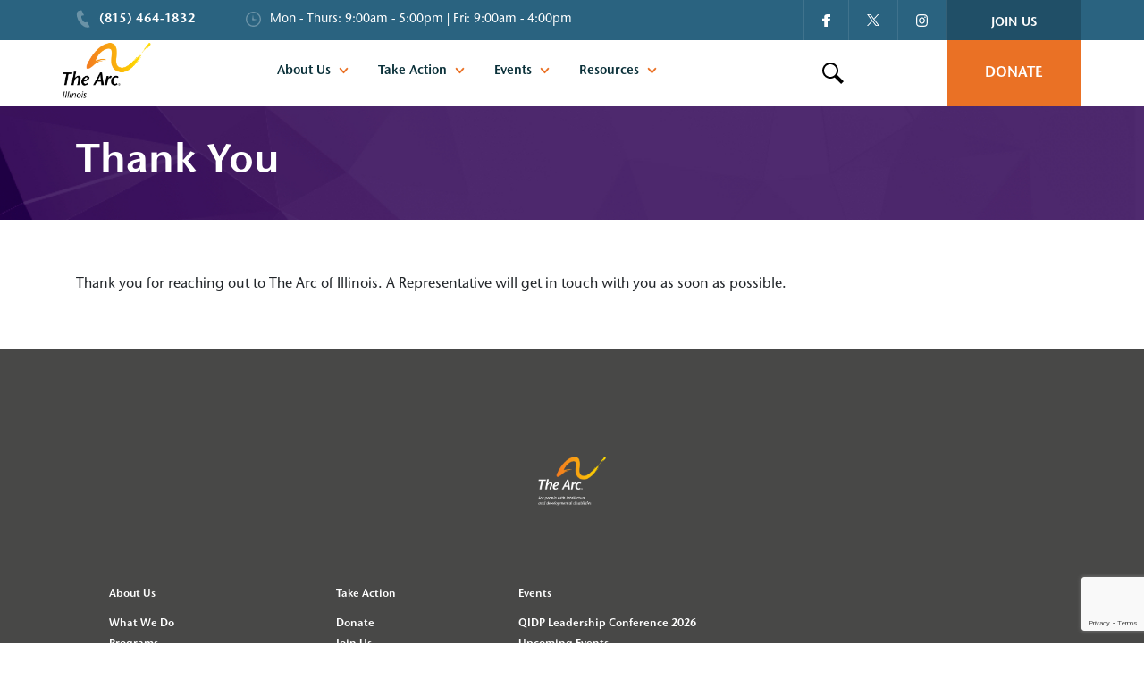

--- FILE ---
content_type: text/html; charset=UTF-8
request_url: https://www.thearcofil.org/thank-you-become-a-sponsor/
body_size: 13637
content:


<!doctype html>
<html lang="en-US" class="no-js">

<head>
    <meta charset="utf-8">

        <meta http-equiv="X-UA-Compatible" content="IE=edge,chrome=1">
        
		<meta name="google-site-verification" content="ipuq46mmX43n0xIhqyHz1NHkG-1f6k274XGTs7rFC-I" />

    <meta name="HandheldFriendly" content="True">
    <meta name="MobileOptimized" content="320">
    <meta name="viewport" content="width=device-width, initial-scale=1.0"/>
    <meta name="theme-color" content="#252525">
    <link rel="pingback" href="https://www.thearcofil.org/xmlrpc.php">

    <link rel="apple-touch-icon" sizes="57x57" href="https://www.thearcofil.org/wp-content/themes/arc-of-illinois/library/images/favicon/apple-icon-57x57.png">
	<link rel="apple-touch-icon" sizes="60x60" href="https://www.thearcofil.org/wp-content/themes/arc-of-illinois/library/images/favicon/apple-icon-60x60.png">
	<link rel="apple-touch-icon" sizes="72x72" href="https://www.thearcofil.org/wp-content/themes/arc-of-illinois/library/images/favicon/apple-icon-72x72.png">
	<link rel="apple-touch-icon" sizes="76x76" href="https://www.thearcofil.org/wp-content/themes/arc-of-illinois/library/images/favicon/apple-icon-76x76.png">
	<link rel="apple-touch-icon" sizes="114x114" href="https://www.thearcofil.org/wp-content/themes/arc-of-illinois/library/images/favicon/apple-icon-114x114.png">
	<link rel="apple-touch-icon" sizes="120x120" href="https://www.thearcofil.org/wp-content/themes/arc-of-illinois/library/images/favicon/apple-icon-120x120.png">
	<link rel="apple-touch-icon" sizes="144x144" href="https://www.thearcofil.org/wp-content/themes/arc-of-illinois/library/images/favicon/apple-icon-144x144.png">
	<link rel="apple-touch-icon" sizes="152x152" href="https://www.thearcofil.org/wp-content/themes/arc-of-illinois/library/images/favicon/apple-icon-152x152.png">
	<link rel="apple-touch-icon" sizes="180x180" href="https://www.thearcofil.org/wp-content/themes/arc-of-illinois/library/images/favicon/apple-icon-180x180.png">
	<link rel="icon" type="image/png" sizes="192x192"  href="https://www.thearcofil.org/wp-content/themes/arc-of-illinois/library/images/favicon/android-icon-192x192.png">
	<link rel="icon" type="image/png" sizes="32x32" href="https://www.thearcofil.org/wp-content/themes/arc-of-illinois/library/images/favicon/favicon-32x32.png">
	<link rel="icon" type="image/png" sizes="96x96" href="https://www.thearcofil.org/wp-content/themes/arc-of-illinois/library/images/favicon/favicon-96x96.png">
	<link rel="icon" type="image/png" sizes="16x16" href="https://www.thearcofil.org/wp-content/themes/arc-of-illinois/library/images/favicon/favicon-16x16.png">
	<link rel="manifest" href="https://www.thearcofil.org/wp-content/themes/arc-of-illinois/library/images/favicon/manifest.json">
	<meta name="msapplication-TileColor" content="#ffffff">
	<meta name="msapplication-TileImage" content="https://www.thearcofil.org/wp-content/themes/arc-of-illinois/library/images/favicon/ms-icon-144x144.png">
	<meta name="theme-color" content="#ffffff">

        <meta name='robots' content='index, follow, max-image-preview:large, max-snippet:-1, max-video-preview:-1' />
	<style>img:is([sizes="auto" i], [sizes^="auto," i]) { contain-intrinsic-size: 3000px 1500px }</style>
	
	<!-- This site is optimized with the Yoast SEO plugin v25.7 - https://yoast.com/wordpress/plugins/seo/ -->
	<title>Thank You Become A Sponsor - The Arc of Illinois</title>
<link crossorigin data-rocket-preconnect href="https://www.googletagmanager.com" rel="preconnect">
<link crossorigin data-rocket-preconnect href="https://www.gstatic.com" rel="preconnect">
<link crossorigin data-rocket-preconnect href="https://www.google-analytics.com" rel="preconnect">
<link crossorigin data-rocket-preconnect href="https://static.hotjar.com" rel="preconnect">
<link crossorigin data-rocket-preconnect href="https://cdnjs.cloudflare.com" rel="preconnect">
<link crossorigin data-rocket-preconnect href="https://use.fontawesome.com" rel="preconnect">
<link crossorigin data-rocket-preconnect href="https://cdn.jsdelivr.net" rel="preconnect">
<link crossorigin data-rocket-preconnect href="https://translate.googleapis.com" rel="preconnect">
<link crossorigin data-rocket-preconnect href="https://cdn.userway.org" rel="preconnect">
<link crossorigin data-rocket-preconnect href="https://fonts.bunny.net" rel="preconnect">
<link crossorigin data-rocket-preconnect href="https://translate.google.com" rel="preconnect">
<link crossorigin data-rocket-preconnect href="https://www.google.com" rel="preconnect"><link rel="preload" data-rocket-preload as="image" href="https://www.thearcofil.org/wp-content/themes/arc-of-illinois/library/images/hero-interior-purple.jpg" fetchpriority="high">
	<meta name="description" content="Thank you for reaching out to The Arc of Illinois. A Representative will get in touch with you as soon as possible." />
	<link rel="canonical" href="https://www.thearcofil.org/thank-you-become-a-sponsor/" />
	<meta property="og:locale" content="en_US" />
	<meta property="og:type" content="article" />
	<meta property="og:title" content="Thank You Become A Sponsor - The Arc of Illinois" />
	<meta property="og:description" content="Thank you for reaching out to The Arc of Illinois. A Representative will get in touch with you as soon as possible." />
	<meta property="og:url" content="https://www.thearcofil.org/thank-you-become-a-sponsor/" />
	<meta property="og:site_name" content="The Arc of Illinois" />
	<meta property="og:image" content="https://www.thearcofil.org/wp-content/uploads/2020/06/ARC_OG_1200x600.jpg" />
	<meta property="og:image:width" content="1200" />
	<meta property="og:image:height" content="600" />
	<meta property="og:image:type" content="image/jpeg" />
	<meta name="twitter:card" content="summary_large_image" />
	<script type="application/ld+json" class="yoast-schema-graph">{"@context":"https://schema.org","@graph":[{"@type":"WebPage","@id":"https://www.thearcofil.org/thank-you-become-a-sponsor/","url":"https://www.thearcofil.org/thank-you-become-a-sponsor/","name":"Thank You Become A Sponsor - The Arc of Illinois","isPartOf":{"@id":"https://www.thearcofil.org/#website"},"datePublished":"2020-06-02T19:13:09+00:00","description":"Thank you for reaching out to The Arc of Illinois. A Representative will get in touch with you as soon as possible.","breadcrumb":{"@id":"https://www.thearcofil.org/thank-you-become-a-sponsor/#breadcrumb"},"inLanguage":"en-US","potentialAction":[{"@type":"ReadAction","target":["https://www.thearcofil.org/thank-you-become-a-sponsor/"]}]},{"@type":"BreadcrumbList","@id":"https://www.thearcofil.org/thank-you-become-a-sponsor/#breadcrumb","itemListElement":[{"@type":"ListItem","position":1,"name":"Home","item":"https://www.thearcofil.org/"},{"@type":"ListItem","position":2,"name":"Thank You Become A Sponsor"}]},{"@type":"WebSite","@id":"https://www.thearcofil.org/#website","url":"https://www.thearcofil.org/","name":"The Arc of Illinois","description":"","publisher":{"@id":"https://www.thearcofil.org/#organization"},"potentialAction":[{"@type":"SearchAction","target":{"@type":"EntryPoint","urlTemplate":"https://www.thearcofil.org/?s={search_term_string}"},"query-input":{"@type":"PropertyValueSpecification","valueRequired":true,"valueName":"search_term_string"}}],"inLanguage":"en-US"},{"@type":"Organization","@id":"https://www.thearcofil.org/#organization","name":"The Arc of Illinois","url":"https://www.thearcofil.org/","logo":{"@type":"ImageObject","inLanguage":"en-US","@id":"https://www.thearcofil.org/#/schema/logo/image/","url":"https://www.thearcofil.org/wp-content/uploads/2020/06/ARC_OG_1200x600.jpg","contentUrl":"https://www.thearcofil.org/wp-content/uploads/2020/06/ARC_OG_1200x600.jpg","width":1200,"height":600,"caption":"The Arc of Illinois"},"image":{"@id":"https://www.thearcofil.org/#/schema/logo/image/"}}]}</script>
	<!-- / Yoast SEO plugin. -->


<link rel='dns-prefetch' href='//translate.google.com' />
<link rel='dns-prefetch' href='//www.google.com' />
<link rel='dns-prefetch' href='//www.googletagmanager.com' />
<link rel='dns-prefetch' href='//use.fontawesome.com' />
<link rel='dns-prefetch' href='//cdnjs.cloudflare.com' />

<link rel="alternate" type="application/rss+xml" title="The Arc of Illinois &raquo; Feed" href="https://www.thearcofil.org/feed/" />
<link rel="alternate" type="application/rss+xml" title="The Arc of Illinois &raquo; Comments Feed" href="https://www.thearcofil.org/comments/feed/" />
<link rel="alternate" type="text/calendar" title="The Arc of Illinois &raquo; iCal Feed" href="https://www.thearcofil.org/events/?ical=1" />
<link rel='stylesheet' id='dashicons-css' href='https://www.thearcofil.org/wp-includes/css/dashicons.min.css?ver=6.8.3' type='text/css' media='all' />
<link rel='stylesheet' id='tec-variables-skeleton-css' href='https://www.thearcofil.org/wp-content/plugins/event-tickets/common/build/css/variables-skeleton.css?ver=6.10.1' type='text/css' media='all' />
<link rel='stylesheet' id='tec-variables-full-css' href='https://www.thearcofil.org/wp-content/plugins/event-tickets/common/build/css/variables-full.css?ver=6.10.1' type='text/css' media='all' />
<link rel='stylesheet' id='tribe-common-skeleton-style-css' href='https://www.thearcofil.org/wp-content/plugins/event-tickets/common/build/css/common-skeleton.css?ver=6.10.1' type='text/css' media='all' />
<link rel='stylesheet' id='tribe-common-full-style-css' href='https://www.thearcofil.org/wp-content/plugins/event-tickets/common/build/css/common-full.css?ver=6.10.1' type='text/css' media='all' />
<link rel='stylesheet' id='event-tickets-tickets-css-css' href='https://www.thearcofil.org/wp-content/plugins/event-tickets/build/css/tickets.css?ver=5.27.3' type='text/css' media='all' />
<link rel='stylesheet' id='event-tickets-tickets-rsvp-css-css' href='https://www.thearcofil.org/wp-content/plugins/event-tickets/build/css/rsvp-v1.css?ver=5.27.3' type='text/css' media='all' />
<style id='wp-emoji-styles-inline-css' type='text/css'>

	img.wp-smiley, img.emoji {
		display: inline !important;
		border: none !important;
		box-shadow: none !important;
		height: 1em !important;
		width: 1em !important;
		margin: 0 0.07em !important;
		vertical-align: -0.1em !important;
		background: none !important;
		padding: 0 !important;
	}
</style>
<link rel='stylesheet' id='wp-block-library-css' href='https://www.thearcofil.org/wp-includes/css/dist/block-library/style.min.css?ver=6.8.3' type='text/css' media='all' />
<style id='classic-theme-styles-inline-css' type='text/css'>
/*! This file is auto-generated */
.wp-block-button__link{color:#fff;background-color:#32373c;border-radius:9999px;box-shadow:none;text-decoration:none;padding:calc(.667em + 2px) calc(1.333em + 2px);font-size:1.125em}.wp-block-file__button{background:#32373c;color:#fff;text-decoration:none}
</style>
<style id='global-styles-inline-css' type='text/css'>
:root{--wp--preset--aspect-ratio--square: 1;--wp--preset--aspect-ratio--4-3: 4/3;--wp--preset--aspect-ratio--3-4: 3/4;--wp--preset--aspect-ratio--3-2: 3/2;--wp--preset--aspect-ratio--2-3: 2/3;--wp--preset--aspect-ratio--16-9: 16/9;--wp--preset--aspect-ratio--9-16: 9/16;--wp--preset--color--black: #000000;--wp--preset--color--cyan-bluish-gray: #abb8c3;--wp--preset--color--white: #ffffff;--wp--preset--color--pale-pink: #f78da7;--wp--preset--color--vivid-red: #cf2e2e;--wp--preset--color--luminous-vivid-orange: #ff6900;--wp--preset--color--luminous-vivid-amber: #fcb900;--wp--preset--color--light-green-cyan: #7bdcb5;--wp--preset--color--vivid-green-cyan: #00d084;--wp--preset--color--pale-cyan-blue: #8ed1fc;--wp--preset--color--vivid-cyan-blue: #0693e3;--wp--preset--color--vivid-purple: #9b51e0;--wp--preset--gradient--vivid-cyan-blue-to-vivid-purple: linear-gradient(135deg,rgba(6,147,227,1) 0%,rgb(155,81,224) 100%);--wp--preset--gradient--light-green-cyan-to-vivid-green-cyan: linear-gradient(135deg,rgb(122,220,180) 0%,rgb(0,208,130) 100%);--wp--preset--gradient--luminous-vivid-amber-to-luminous-vivid-orange: linear-gradient(135deg,rgba(252,185,0,1) 0%,rgba(255,105,0,1) 100%);--wp--preset--gradient--luminous-vivid-orange-to-vivid-red: linear-gradient(135deg,rgba(255,105,0,1) 0%,rgb(207,46,46) 100%);--wp--preset--gradient--very-light-gray-to-cyan-bluish-gray: linear-gradient(135deg,rgb(238,238,238) 0%,rgb(169,184,195) 100%);--wp--preset--gradient--cool-to-warm-spectrum: linear-gradient(135deg,rgb(74,234,220) 0%,rgb(151,120,209) 20%,rgb(207,42,186) 40%,rgb(238,44,130) 60%,rgb(251,105,98) 80%,rgb(254,248,76) 100%);--wp--preset--gradient--blush-light-purple: linear-gradient(135deg,rgb(255,206,236) 0%,rgb(152,150,240) 100%);--wp--preset--gradient--blush-bordeaux: linear-gradient(135deg,rgb(254,205,165) 0%,rgb(254,45,45) 50%,rgb(107,0,62) 100%);--wp--preset--gradient--luminous-dusk: linear-gradient(135deg,rgb(255,203,112) 0%,rgb(199,81,192) 50%,rgb(65,88,208) 100%);--wp--preset--gradient--pale-ocean: linear-gradient(135deg,rgb(255,245,203) 0%,rgb(182,227,212) 50%,rgb(51,167,181) 100%);--wp--preset--gradient--electric-grass: linear-gradient(135deg,rgb(202,248,128) 0%,rgb(113,206,126) 100%);--wp--preset--gradient--midnight: linear-gradient(135deg,rgb(2,3,129) 0%,rgb(40,116,252) 100%);--wp--preset--font-size--small: 13px;--wp--preset--font-size--medium: 20px;--wp--preset--font-size--large: 36px;--wp--preset--font-size--x-large: 42px;--wp--preset--spacing--20: 0.44rem;--wp--preset--spacing--30: 0.67rem;--wp--preset--spacing--40: 1rem;--wp--preset--spacing--50: 1.5rem;--wp--preset--spacing--60: 2.25rem;--wp--preset--spacing--70: 3.38rem;--wp--preset--spacing--80: 5.06rem;--wp--preset--shadow--natural: 6px 6px 9px rgba(0, 0, 0, 0.2);--wp--preset--shadow--deep: 12px 12px 50px rgba(0, 0, 0, 0.4);--wp--preset--shadow--sharp: 6px 6px 0px rgba(0, 0, 0, 0.2);--wp--preset--shadow--outlined: 6px 6px 0px -3px rgba(255, 255, 255, 1), 6px 6px rgba(0, 0, 0, 1);--wp--preset--shadow--crisp: 6px 6px 0px rgba(0, 0, 0, 1);}:where(.is-layout-flex){gap: 0.5em;}:where(.is-layout-grid){gap: 0.5em;}body .is-layout-flex{display: flex;}.is-layout-flex{flex-wrap: wrap;align-items: center;}.is-layout-flex > :is(*, div){margin: 0;}body .is-layout-grid{display: grid;}.is-layout-grid > :is(*, div){margin: 0;}:where(.wp-block-columns.is-layout-flex){gap: 2em;}:where(.wp-block-columns.is-layout-grid){gap: 2em;}:where(.wp-block-post-template.is-layout-flex){gap: 1.25em;}:where(.wp-block-post-template.is-layout-grid){gap: 1.25em;}.has-black-color{color: var(--wp--preset--color--black) !important;}.has-cyan-bluish-gray-color{color: var(--wp--preset--color--cyan-bluish-gray) !important;}.has-white-color{color: var(--wp--preset--color--white) !important;}.has-pale-pink-color{color: var(--wp--preset--color--pale-pink) !important;}.has-vivid-red-color{color: var(--wp--preset--color--vivid-red) !important;}.has-luminous-vivid-orange-color{color: var(--wp--preset--color--luminous-vivid-orange) !important;}.has-luminous-vivid-amber-color{color: var(--wp--preset--color--luminous-vivid-amber) !important;}.has-light-green-cyan-color{color: var(--wp--preset--color--light-green-cyan) !important;}.has-vivid-green-cyan-color{color: var(--wp--preset--color--vivid-green-cyan) !important;}.has-pale-cyan-blue-color{color: var(--wp--preset--color--pale-cyan-blue) !important;}.has-vivid-cyan-blue-color{color: var(--wp--preset--color--vivid-cyan-blue) !important;}.has-vivid-purple-color{color: var(--wp--preset--color--vivid-purple) !important;}.has-black-background-color{background-color: var(--wp--preset--color--black) !important;}.has-cyan-bluish-gray-background-color{background-color: var(--wp--preset--color--cyan-bluish-gray) !important;}.has-white-background-color{background-color: var(--wp--preset--color--white) !important;}.has-pale-pink-background-color{background-color: var(--wp--preset--color--pale-pink) !important;}.has-vivid-red-background-color{background-color: var(--wp--preset--color--vivid-red) !important;}.has-luminous-vivid-orange-background-color{background-color: var(--wp--preset--color--luminous-vivid-orange) !important;}.has-luminous-vivid-amber-background-color{background-color: var(--wp--preset--color--luminous-vivid-amber) !important;}.has-light-green-cyan-background-color{background-color: var(--wp--preset--color--light-green-cyan) !important;}.has-vivid-green-cyan-background-color{background-color: var(--wp--preset--color--vivid-green-cyan) !important;}.has-pale-cyan-blue-background-color{background-color: var(--wp--preset--color--pale-cyan-blue) !important;}.has-vivid-cyan-blue-background-color{background-color: var(--wp--preset--color--vivid-cyan-blue) !important;}.has-vivid-purple-background-color{background-color: var(--wp--preset--color--vivid-purple) !important;}.has-black-border-color{border-color: var(--wp--preset--color--black) !important;}.has-cyan-bluish-gray-border-color{border-color: var(--wp--preset--color--cyan-bluish-gray) !important;}.has-white-border-color{border-color: var(--wp--preset--color--white) !important;}.has-pale-pink-border-color{border-color: var(--wp--preset--color--pale-pink) !important;}.has-vivid-red-border-color{border-color: var(--wp--preset--color--vivid-red) !important;}.has-luminous-vivid-orange-border-color{border-color: var(--wp--preset--color--luminous-vivid-orange) !important;}.has-luminous-vivid-amber-border-color{border-color: var(--wp--preset--color--luminous-vivid-amber) !important;}.has-light-green-cyan-border-color{border-color: var(--wp--preset--color--light-green-cyan) !important;}.has-vivid-green-cyan-border-color{border-color: var(--wp--preset--color--vivid-green-cyan) !important;}.has-pale-cyan-blue-border-color{border-color: var(--wp--preset--color--pale-cyan-blue) !important;}.has-vivid-cyan-blue-border-color{border-color: var(--wp--preset--color--vivid-cyan-blue) !important;}.has-vivid-purple-border-color{border-color: var(--wp--preset--color--vivid-purple) !important;}.has-vivid-cyan-blue-to-vivid-purple-gradient-background{background: var(--wp--preset--gradient--vivid-cyan-blue-to-vivid-purple) !important;}.has-light-green-cyan-to-vivid-green-cyan-gradient-background{background: var(--wp--preset--gradient--light-green-cyan-to-vivid-green-cyan) !important;}.has-luminous-vivid-amber-to-luminous-vivid-orange-gradient-background{background: var(--wp--preset--gradient--luminous-vivid-amber-to-luminous-vivid-orange) !important;}.has-luminous-vivid-orange-to-vivid-red-gradient-background{background: var(--wp--preset--gradient--luminous-vivid-orange-to-vivid-red) !important;}.has-very-light-gray-to-cyan-bluish-gray-gradient-background{background: var(--wp--preset--gradient--very-light-gray-to-cyan-bluish-gray) !important;}.has-cool-to-warm-spectrum-gradient-background{background: var(--wp--preset--gradient--cool-to-warm-spectrum) !important;}.has-blush-light-purple-gradient-background{background: var(--wp--preset--gradient--blush-light-purple) !important;}.has-blush-bordeaux-gradient-background{background: var(--wp--preset--gradient--blush-bordeaux) !important;}.has-luminous-dusk-gradient-background{background: var(--wp--preset--gradient--luminous-dusk) !important;}.has-pale-ocean-gradient-background{background: var(--wp--preset--gradient--pale-ocean) !important;}.has-electric-grass-gradient-background{background: var(--wp--preset--gradient--electric-grass) !important;}.has-midnight-gradient-background{background: var(--wp--preset--gradient--midnight) !important;}.has-small-font-size{font-size: var(--wp--preset--font-size--small) !important;}.has-medium-font-size{font-size: var(--wp--preset--font-size--medium) !important;}.has-large-font-size{font-size: var(--wp--preset--font-size--large) !important;}.has-x-large-font-size{font-size: var(--wp--preset--font-size--x-large) !important;}
:where(.wp-block-post-template.is-layout-flex){gap: 1.25em;}:where(.wp-block-post-template.is-layout-grid){gap: 1.25em;}
:where(.wp-block-columns.is-layout-flex){gap: 2em;}:where(.wp-block-columns.is-layout-grid){gap: 2em;}
:root :where(.wp-block-pullquote){font-size: 1.5em;line-height: 1.6;}
</style>
<link rel='stylesheet' id='google-language-translator-css' href='https://www.thearcofil.org/wp-content/plugins/google-language-translator/css/style.css?ver=6.0.20' type='text/css' media='' />
<link rel='stylesheet' id='event-tickets-rsvp-css' href='https://www.thearcofil.org/wp-content/plugins/event-tickets/build/css/rsvp.css?ver=5.27.3' type='text/css' media='all' />
<link rel='stylesheet' id='bootstrap-4-grid-css' href='https://www.thearcofil.org/wp-content/themes/arc-of-illinois/library/css/bootstrap-4/bootstrap-grid.min.css?ver=6.8.3' type='text/css' media='all' />
<link rel='stylesheet' id='bootstrap-4-style-css' href='https://www.thearcofil.org/wp-content/themes/arc-of-illinois/library/css/bootstrap-4/bootstrap.min.css?ver=6.8.3' type='text/css' media='all' />
<link rel='stylesheet' id='main-styles-css' href='https://www.thearcofil.org/wp-content/themes/arc-of-illinois/library/css/style.css?ver=6.8.3' type='text/css' media='all' />
<link rel='stylesheet' id='animate-css-css' href='https://cdnjs.cloudflare.com/ajax/libs/animate.css/3.5.2/animate.min.css?ver=6.8.3' type='text/css' media='all' />
<script type="text/javascript" src="https://www.thearcofil.org/wp-includes/js/jquery/jquery.min.js?ver=3.7.1" id="jquery-core-js"></script>
<script type="text/javascript" src="https://www.thearcofil.org/wp-includes/js/jquery/jquery-migrate.min.js?ver=3.4.1" id="jquery-migrate-js"></script>

<!-- Google tag (gtag.js) snippet added by Site Kit -->
<!-- Google Analytics snippet added by Site Kit -->
<script type="text/javascript" src="https://www.googletagmanager.com/gtag/js?id=GT-T5MRZD3J" id="google_gtagjs-js" async></script>
<script type="text/javascript" id="google_gtagjs-js-after">
/* <![CDATA[ */
window.dataLayer = window.dataLayer || [];function gtag(){dataLayer.push(arguments);}
gtag("set","linker",{"domains":["www.thearcofil.org"]});
gtag("js", new Date());
gtag("set", "developer_id.dZTNiMT", true);
gtag("config", "GT-T5MRZD3J");
 window._googlesitekit = window._googlesitekit || {}; window._googlesitekit.throttledEvents = []; window._googlesitekit.gtagEvent = (name, data) => { var key = JSON.stringify( { name, data } ); if ( !! window._googlesitekit.throttledEvents[ key ] ) { return; } window._googlesitekit.throttledEvents[ key ] = true; setTimeout( () => { delete window._googlesitekit.throttledEvents[ key ]; }, 5 ); gtag( "event", name, { ...data, event_source: "site-kit" } ); }; 
/* ]]> */
</script>
<script type="text/javascript" src="https://www.thearcofil.org/wp-content/themes/arc-of-illinois/library/js/modernizr.custom.72363.js?ver=2.5.3" id="launch-modernizr-js"></script>
<script type="text/javascript" src="https://www.thearcofil.org/wp-content/themes/arc-of-illinois/library/js/bootstrap.min.js?ver=2.5.3" id="bootstrap-js-js"></script>
<script type="text/javascript" src="//use.fontawesome.com/e484509499.js?ver=6.8.3" id="font-awesome-js"></script>
<link rel="https://api.w.org/" href="https://www.thearcofil.org/wp-json/" /><link rel="alternate" title="JSON" type="application/json" href="https://www.thearcofil.org/wp-json/wp/v2/pages/10914" /><link rel="EditURI" type="application/rsd+xml" title="RSD" href="https://www.thearcofil.org/xmlrpc.php?rsd" />
<link rel='shortlink' href='https://www.thearcofil.org/?p=10914' />
<link rel="alternate" title="oEmbed (JSON)" type="application/json+oembed" href="https://www.thearcofil.org/wp-json/oembed/1.0/embed?url=https%3A%2F%2Fwww.thearcofil.org%2Fthank-you-become-a-sponsor%2F" />
<link rel="alternate" title="oEmbed (XML)" type="text/xml+oembed" href="https://www.thearcofil.org/wp-json/oembed/1.0/embed?url=https%3A%2F%2Fwww.thearcofil.org%2Fthank-you-become-a-sponsor%2F&#038;format=xml" />
<meta name="cdp-version" content="1.5.0" /><style>#google_language_translator a{display:none!important;}div.skiptranslate.goog-te-gadget{display:inline!important;}.goog-te-gadget{color:transparent!important;}.goog-te-gadget{font-size:0px!important;}.goog-branding{display:none;}.goog-tooltip{display: none!important;}.goog-tooltip:hover{display: none!important;}.goog-text-highlight{background-color:transparent!important;border:none!important;box-shadow:none!important;}#google_language_translator select.goog-te-combo{color:#ffffff;}div.skiptranslate{display:none!important;}body{top:0px!important;}#goog-gt-{display:none!important;}font font{background-color:transparent!important;box-shadow:none!important;position:initial!important;}#glt-translate-trigger{left:20px;right:auto;}#glt-translate-trigger > span{color:#ffffff;}#glt-translate-trigger{background:#f89406;}.goog-te-gadget .goog-te-combo{width:170px;}#google_language_translator .goog-te-gadget .goog-te-combo{background:#2a6380;border:0!important;}</style><meta name="generator" content="Site Kit by Google 1.160.1" /><!-- HFCM by 99 Robots - Snippet # 1: Google Tag Manager -->
<!-- Google Tag Manager -->
<script>(function(w,d,s,l,i){w[l]=w[l]||[];w[l].push({'gtm.start':

new Date().getTime(),event:'gtm.js'});var f=d.getElementsByTagName(s)[0],

j=d.createElement(s),dl=l!='dataLayer'?'&l='+l:'';j.async=true;j.src=

'https://www.googletagmanager.com/gtm.js?id='+i+dl;f.parentNode.insertBefore(j,f);

})(window,document,'script','dataLayer','GTM-M7B26FZK');</script>
<!-- End Google Tag Manager -->
 
<!-- /end HFCM by 99 Robots -->
<meta name="et-api-version" content="v1"><meta name="et-api-origin" content="https://www.thearcofil.org"><link rel="https://theeventscalendar.com/" href="https://www.thearcofil.org/wp-json/tribe/tickets/v1/" /><meta name="tec-api-version" content="v1"><meta name="tec-api-origin" content="https://www.thearcofil.org"><link rel="alternate" href="https://www.thearcofil.org/wp-json/tribe/events/v1/" />			<link rel="preload" href="https://www.thearcofil.org/wp-content/plugins/hustle/assets/hustle-ui/fonts/hustle-icons-font.woff2" as="font" type="font/woff2" crossorigin>
				<script>
			document.documentElement.className = document.documentElement.className.replace('no-js', 'js');
		</script>
				<style>
			.no-js img.lazyload {
				display: none;
			}

			figure.wp-block-image img.lazyloading {
				min-width: 150px;
			}

			.lazyload,
			.lazyloading {
				--smush-placeholder-width: 100px;
				--smush-placeholder-aspect-ratio: 1/1;
				width: var(--smush-placeholder-width) !important;
				aspect-ratio: var(--smush-placeholder-aspect-ratio) !important;
			}

						.lazyload, .lazyloading {
				opacity: 0;
			}

			.lazyloaded {
				opacity: 1;
				transition: opacity 400ms;
				transition-delay: 0ms;
			}

					</style>
		<style type="text/css">.blue-message {
background: none repeat scroll 0 0 #3399ff;
color: #ffffff;
text-shadow: none;
font-size: 14px;
line-height: 24px;
padding: 10px;
}.green-message {
background: none repeat scroll 0 0 #8cc14c;
color: #ffffff;
text-shadow: none;
font-size: 14px;
line-height: 24px;
padding: 10px;
}.orange-message {
background: none repeat scroll 0 0 #faa732;
color: #ffffff;
text-shadow: none;
font-size: 14px;
line-height: 24px;
padding: 10px;
}.red-message {
background: none repeat scroll 0 0 #da4d31;
color: #ffffff;
text-shadow: none;
font-size: 14px;
line-height: 24px;
padding: 10px;
}.grey-message {
background: none repeat scroll 0 0 #53555c;
color: #ffffff;
text-shadow: none;
font-size: 14px;
line-height: 24px;
padding: 10px;
}.left-block {
background: none repeat scroll 0 0px, radial-gradient(ellipse at center center, #ffffff 0%, #f2f2f2 100%) repeat scroll 0 0 rgba(0, 0, 0, 0);
color: #8b8e97;
padding: 10px;
margin: 10px;
float: left;
}.right-block {
background: none repeat scroll 0 0px, radial-gradient(ellipse at center center, #ffffff 0%, #f2f2f2 100%) repeat scroll 0 0 rgba(0, 0, 0, 0);
color: #8b8e97;
padding: 10px;
margin: 10px;
float: right;
}.blockquotes {
background: none;
border-left: 5px solid #f1f1f1;
color: #8B8E97;
font-size: 14px;
font-style: italic;
line-height: 22px;
padding-left: 15px;
padding: 10px;
width: 60%;
float: left;
}</style>		<style type="text/css" id="wp-custom-css">
			#google_language_translator .goog-te-gadget .goog-te-combo option {
	color: black;
}

.slick-dots {
	width: auto;
}

img {
    height: auto;
}

.tribe-common--breakpoint-medium.tribe-events .tribe-events-l-container {
    padding-top: 0;
    margin-top: 0;
}

#events-widget .tribe-events-list-widget {margin-top: 0;margin-bottom: 30px;}

.tribe-events-list-widget .tribe-event-featured .tribe-event-title a {
    color: white !important;
}

.tribe-events-header__messages.tribe-events-c-messages.tribe-common-b2 {
    display: none!important;
}

.top-header .social .google-translate {
  background-color: #1f4f67;
}

.top-header .social .google-translate select {
  background: transparent !important;
}

.top-header .social a#joinus {
  background-color: #204f67;
}
.benefits img.impact_image {
width: 100% !important;
height: auto;
	margin-bottom: 0 !important;
}

body .gform_wrapper .gform_body {
 list-style-type: none !important;
}
		</style>
		    
    		<!-- <script src="https://kit.fontawesome.com/3432812997.js" crossorigin="anonymous"></script> -->
		<script defer src="https://www.thearcofil.org/wp-content/themes/arc-of-illinois/library/js/all.js"></script>
		<script defer src="https://www.thearcofil.org/wp-content/themes/arc-of-illinois/library/js/fontawesome.js"></script>

    	    <!-- Google Tag Manager -->
		<script>(function(w,d,s,l,i){w[l]=w[l]||[];w[l].push({'gtm.start':
		new Date().getTime(),event:'gtm.js'});var f=d.getElementsByTagName(s)[0],
		j=d.createElement(s),dl=l!='dataLayer'?'&l='+l:'';j.async=true;j.src=
		'https://www.googletagmanager.com/gtm.js?id='+i+dl;f.parentNode.insertBefore(j,f);
		})(window,document,'script','dataLayer','GTM-K8PQG5');</script>
		<!-- End Google Tag Manager -->

			<script type='application/ld+json'> 
		{
		  "@context": "http://www.schema.org",
		  "@type": "Organization",
		  "name": "The Arc of Illinois",
		  "url": "https://www.thearcofil.org/",
		  "logo": "https://www.thearcofil.org/wp-content/uploads/2020/06/ARC_OG_1200x600.jpg",
		  "image": "https://www.thearcofil.org/wp-content/uploads/2020/06/ARC_OG_1200x600.jpg",
		  "description": "For over 70 years, The Arc of Illinois has been advocating with people with disabilities, families, and community organizations to make Illinois a place where people with disabilities can live, work, learn, play, and love in communities across the state.",
		  "contactPoint": {
		    "@type": "ContactPoint",
		    "telephone": "+1 (815) 464-1832",
		    "contactType": "customer service"
		  }
		}
		</script>


    <script src="https://cdn.jsdelivr.net/gh/cferdinandi/smooth-scroll@15.0.0/dist/smooth-scroll.polyfills.min.js"></script>

<meta name="generator" content="WP Rocket 3.19.3" data-wpr-features="wpr_preconnect_external_domains wpr_oci wpr_desktop" /></head>

<body data-rsssl=1 class="wp-singular page-template page-template-page-template-thank-you page-template-page-template-thank-you-php page page-id-10914 wp-theme-arc-of-illinois tribe-no-js tribe-theme-arc-of-illinois">

<!-- Google Tag Manager (noscript) -->
<noscript><iframe data-src="https://www.googletagmanager.com/ns.html?id=GTM-K8PQG5"
height="0" width="0" style="display:none;visibility:hidden" src="[data-uri]" class="lazyload" data-load-mode="1"></iframe></noscript>
<!-- End Google Tag Manager (noscript) -->

	<div  class="top-header">
		<div  class="container">
			<div  class="row">
				<div class="d-none d-sm-flex col-sm-2 justify-content-start phone">
					<a href="tel:(815) 464-1832">(815) 464-1832</a>
				</div>
				<div class="d-none d-sm-flex col-lg-5 col-xl-5 justify-content-start hours">
					Mon - Thurs: 9:00am - 5:00pm | Fri: 9:00am - 4:00pm				</div>
				<div class="col-lg-5 col-xl-5 justify-content-end social">
					<a target="_blank" href="https://www.facebook.com/arcillinois/"><img data-src="https://www.thearcofil.org/wp-content/uploads/2019/06/facebook.svg" alt="Facebook" src="[data-uri]" class="lazyload" /></a>
					<a target="_blank" href="https://x.com/arcillinois"><img data-src="https://www.thearcofil.org/wp-content/uploads/2025/05/x-white.png" alt="Twitter" src="[data-uri]" class="lazyload" style="--smush-placeholder-width: 14px; --smush-placeholder-aspect-ratio: 14/13;" /></a>
					<a target="_blank" href="https://www.instagram.com/thearcofillinois/"><img data-src="https://www.thearcofil.org/wp-content/uploads/2019/06/instagram.svg" alt="Instagram" src="[data-uri]" class="lazyload" /></a>
					<span class="google-translate d-none d-sm-block align-self-center"><div id="google_language_translator" class="default-language-en"></div></span>
					<a class="d-none d-sm-inline-block" id="joinus" href="/join-us/">Join Us</a>
				</div>
			</div>
		</div>
	</div>

	<header  class="header">
		<div  class="container">
			<div class="navbar-header row">
				<a class="navbar-brand" href="https://www.thearcofil.org">
					<img data-src="https://www.thearcofil.org/wp-content/uploads/2019/05/header-logo.svg" alt="The Arc of Illinois" src="[data-uri]" class="lazyload" />
				</a>
				<div class="mobile-menu-flex d-sm-none">
					<button class="toggle-search d-sm-none" data-toggle="collapse" data-target="#search-popup" aria-haspopup="true" aria-expanded="false">Search this site</button>
					<button class="hamburger hamburger--squeeze toggle-nav d-sm-none" type="button" data-toggle="collapse" data-target="#nav-menu" aria-haspopup="true" aria-expanded="false">
						<span class="hamburger-box">
							<span class="hamburger-inner"></span>
						</span>
						<span class="menu">Menu</span>
					</button>
				</div>
				<div class="menu collapse d-sm-inline-flex" id="nav-menu">
					<ul id="menu-conferences" class="nav navbar-nav navbar-right"><li id="menu-item-229" class="menu-item menu-item-type-post_type menu-item-object-page menu-item-has-children menu-item-229"><a href="https://www.thearcofil.org/about-us/">About Us</a>
<ul class="sub-menu">
	<li id="menu-item-234" class="menu-item menu-item-type-post_type menu-item-object-page menu-item-234"><a href="https://www.thearcofil.org/what-we-do/">What We Do</a></li>
	<li id="menu-item-237" class="menu-item menu-item-type-post_type menu-item-object-page menu-item-has-children menu-item-237"><a href="https://www.thearcofil.org/about-us/programs/">Programs</a>
	<ul class="sub-menu">
		<li id="menu-item-925" class="menu-item menu-item-type-custom menu-item-object-custom menu-item-925"><a href="https://illinoislifespan.org/">Illinois Life Span</a></li>
		<li id="menu-item-246" class="menu-item menu-item-type-post_type menu-item-object-page menu-item-246"><a href="https://www.thearcofil.org/about-us/programs/family-advocate-program/">Family Advocate Program</a></li>
		<li id="menu-item-241" class="menu-item menu-item-type-post_type menu-item-object-page menu-item-241"><a href="https://www.thearcofil.org/about-us/programs/family-support-network/">Family Support Network</a></li>
		<li id="menu-item-243" class="menu-item menu-item-type-post_type menu-item-object-page menu-item-243"><a href="https://www.thearcofil.org/about-us/programs/family-transition-project/">Family Transition Project</a></li>
		<li id="menu-item-17295" class="menu-item menu-item-type-post_type menu-item-object-page menu-item-17295"><a href="https://www.thearcofil.org/operation-welcome-home/">Operation Welcome Home</a></li>
		<li id="menu-item-242" class="menu-item menu-item-type-post_type menu-item-object-page menu-item-242"><a href="https://www.thearcofil.org/about-us/programs/family-to-family-health-information-center/">Family to Family Health Information Center</a></li>
		<li id="menu-item-239" class="menu-item menu-item-type-post_type menu-item-object-page menu-item-239"><a href="https://www.thearcofil.org/about-us/programs/advocacy/">Public Policy &#038; Advocacy</a></li>
		<li id="menu-item-19986" class="menu-item menu-item-type-custom menu-item-object-custom menu-item-19986"><a href="https://www.goinghomeillinois.org/">Going Home Coalition</a></li>
		<li id="menu-item-240" class="menu-item menu-item-type-post_type menu-item-object-page menu-item-240"><a href="https://www.thearcofil.org/about-us/programs/assistive-technology-fund/">Assistive Technology Fund</a></li>
		<li id="menu-item-24563" class="menu-item menu-item-type-post_type menu-item-object-page menu-item-24563"><a href="https://www.thearcofil.org/?page_id=160">Consumer Stipend (Financial Assistance for Training)</a></li>
		<li id="menu-item-247" class="menu-item menu-item-type-post_type menu-item-object-page menu-item-247"><a href="https://www.thearcofil.org/about-us/programs/training/">Training</a></li>
	</ul>
</li>
	<li id="menu-item-235" class="menu-item menu-item-type-post_type menu-item-object-page menu-item-235"><a href="https://www.thearcofil.org/about-us/board-of-directors/">Board of Directors</a></li>
	<li id="menu-item-238" class="menu-item menu-item-type-post_type menu-item-object-page menu-item-238"><a href="https://www.thearcofil.org/about-us/staff/">Staff</a></li>
	<li id="menu-item-18619" class="menu-item menu-item-type-custom menu-item-object-custom menu-item-18619"><a href="https://www.thearcofil.org/about-us/chapters-organizational-affiliates/">Chapter &#038; Organizational Affiliates</a></li>
	<li id="menu-item-17412" class="menu-item menu-item-type-post_type menu-item-object-page menu-item-17412"><a href="https://www.thearcofil.org/sponsors/">Sponsors</a></li>
</ul>
</li>
<li id="menu-item-233" class="menu-item menu-item-type-post_type menu-item-object-page menu-item-has-children menu-item-233"><a href="https://www.thearcofil.org/take-action/">Take Action</a>
<ul class="sub-menu">
	<li id="menu-item-914" class="menu-item menu-item-type-custom menu-item-object-custom menu-item-914"><a href="https://thearcofil.app.neoncrm.com/forms/22">Donate</a></li>
	<li id="menu-item-915" class="menu-item menu-item-type-custom menu-item-object-custom menu-item-has-children menu-item-915"><a href="/join-us/">Join Us</a>
	<ul class="sub-menu">
		<li id="menu-item-265" class="menu-item menu-item-type-post_type menu-item-object-page menu-item-265"><a href="https://www.thearcofil.org/join-us/">Individual, Family, and Organizational Memberships</a></li>
		<li id="menu-item-11855" class="menu-item menu-item-type-custom menu-item-object-custom menu-item-11855"><a href="https://thearcofillinois.salsalabs.org/giftmembership">Gift a Membership</a></li>
		<li id="menu-item-916" class="menu-item menu-item-type-post_type menu-item-object-page menu-item-916"><a href="https://www.thearcofil.org/about-us/programs/advocacy/">Advocacy Network</a></li>
	</ul>
</li>
	<li id="menu-item-917" class="menu-item menu-item-type-post_type menu-item-object-page menu-item-917"><a href="https://www.thearcofil.org/about-us/programs/advocacy/">Advocate</a></li>
	<li id="menu-item-262" class="menu-item menu-item-type-post_type menu-item-object-page menu-item-262"><a href="https://www.thearcofil.org/take-action/job-opportunities/">Job Opportunities</a></li>
	<li id="menu-item-17413" class="menu-item menu-item-type-custom menu-item-object-custom menu-item-17413"><a href="https://www.bonfire.com/store/the-arc-of-illinois-online-store/">The Arc Store</a></li>
	<li id="menu-item-17589" class="menu-item menu-item-type-post_type menu-item-object-page menu-item-17589"><a href="https://www.thearcofil.org/take-action/sign-up-for-enewsletter/">Sign Up for Our Newsletter</a></li>
	<li id="menu-item-260" class="menu-item menu-item-type-post_type menu-item-object-page menu-item-260"><a href="https://www.thearcofil.org/take-action/contact-us/">Contact Us</a></li>
</ul>
</li>
<li id="menu-item-11144" class="menu-item menu-item-type-taxonomy menu-item-object-tribe_events_cat menu-item-has-children menu-item-11144"><a href="https://www.thearcofil.org/events/category/arc-events/">Events</a>
<ul class="sub-menu">
	<li id="menu-item-26270" class="menu-item menu-item-type-post_type menu-item-object-page menu-item-26270"><a href="https://www.thearcofil.org/qidp-leadership-conference-2026/">QIDP Leadership Conference 2026</a></li>
	<li id="menu-item-26333" class="menu-item menu-item-type-taxonomy menu-item-object-tribe_events_cat menu-item-26333"><a href="https://www.thearcofil.org/events/category/arc-events/">Upcoming Events</a></li>
	<li id="menu-item-269" class="menu-item menu-item-type-post_type menu-item-object-page menu-item-269"><a href="https://www.thearcofil.org/events/monthly-webinars/">Joint Illinois Life Span – F2FHIC Program Monthly Webinars</a></li>
	<li id="menu-item-268" class="menu-item menu-item-type-post_type menu-item-object-page menu-item-268"><a href="https://www.thearcofil.org/events/espanol-webinars/">Programación (Webinars) en Español</a></li>
	<li id="menu-item-11411" class="menu-item menu-item-type-post_type menu-item-object-page menu-item-11411"><a href="https://www.thearcofil.org/events/ligas-family-advocates-family-support-network-webinars/">Ligas Family Advocates/Family Support Network Webinars</a></li>
</ul>
</li>
<li id="menu-item-919" class="menu-item menu-item-type-custom menu-item-object-custom menu-item-has-children menu-item-919"><a href="https://illinoislifespan.org/resource-toolbox/">Resources</a>
<ul class="sub-menu">
	<li id="menu-item-942" class="menu-item menu-item-type-custom menu-item-object-custom menu-item-942"><a href="https://www.illinoislifespan.org/the-arc-of-illinois-fact-sheets/">The Arc Fact Sheets</a></li>
	<li id="menu-item-25728" class="menu-item menu-item-type-post_type menu-item-object-page menu-item-25728"><a href="https://www.thearcofil.org/self-advocacy-resources/">Self-Advocacy Resources</a></li>
	<li id="menu-item-10723" class="menu-item menu-item-type-post_type menu-item-object-page menu-item-10723"><a href="https://www.thearcofil.org/information-resources/">Information Resources</a></li>
	<li id="menu-item-17479" class="menu-item menu-item-type-post_type menu-item-object-page menu-item-17479"><a href="https://www.thearcofil.org/about-us/programs/assistive-technology-fund/">Assistive Technology Fund</a></li>
	<li id="menu-item-25488" class="menu-item menu-item-type-post_type menu-item-object-page menu-item-25488"><a href="https://www.thearcofil.org/about-us/programs/financial-assistance-for-training/">Consumer Stipend (Financial Assistance for Training)</a></li>
	<li id="menu-item-18048" class="menu-item menu-item-type-post_type menu-item-object-page menu-item-18048"><a href="https://www.thearcofil.org/988-suicide-crisis-lifeline/">988 Suicide &#038; Crisis Lifeline</a></li>
</ul>
</li>
</ul>					<a class="d-sm-none donate" href="https://thearcofil.app.neoncrm.com/forms/22">Donate</a>
					<a class="d-sm-none joinus" href="/join-us/" target="_blank">Join Us</a>
				</div>
				<button class="toggle-search d-none d-sm-inline-block" data-toggle="collapse" data-target="#search-popup" aria-haspopup="true" aria-expanded="false">Search this site</button>

				<div class="search collapse" id="search-popup">
					
<form role="search" method="get" id="searchform" action="/">
	<label class="screen-reader-text" for="s">
		Search for:
	</label>
	<p>Search</p>
	
    <div class="form-group">
        <input type="text" value="" name="s" id="s" class="form-control" placeholder="ENTER SEARCH">
    	<input type="submit" id="searchsubmit" class="btn btn-primary" value="Search">
    </div>


</form>				</div>
				<div class="donate">
					<a class="d-none d-sm-inline-flex" id="donate" href="https://thearcofil.app.neoncrm.com/forms/22">Donate</a>
				</div>
			</div>
		</div>
	</header>

<!-- Could not find another way to insert something into single-tribe_events at the very top, full width -->
	
	<div  id="interior-hero" style="background-image:inherit;" data-bg-image="url(&#039;https://www.thearcofil.org/wp-content/themes/arc-of-illinois/library/images/hero-interior-purple.jpg&#039;)" class="lazyload">
		<div  class="container">
			<div  class="row">
				<div class="col">
					<h1>Thank You</h1>
				</div>
			</div>
		</div>
	</div>

	


<div  class="breadcrumbs">
	<div  class="container">
		<div  class="row">
			<div class="col">
							</div>
		</div>
	</div>
</div>
<div  id="main-content">
	<div  class="container">
		<div  class="row">
			<div class="col">
				
<p>Thank you for reaching out to The Arc of Illinois. A Representative will get in touch with you as soon as possible.</p>



<div style="height:50px" aria-hidden="true" class="wp-block-spacer"></div>
			</div>
		</div>
	</div>
</div>
<footer  class="footer" role="contentinfo">
    <div  class="container-fluid">

        <div  class="row d-flex justify-content-sm-center align-items-center">
            <div class="col">
				<div class="row justify-content-center">
					<div class="col-sm-2 col-md-1 col-lg-1">
						<img data-src="https://www.thearcofil.org/wp-content/uploads/2019/05/footer-logo.svg" alt="The Arc of Illinois" src="[data-uri]" class="lazyload" />
					</div>
				</div>
            </div>
        </div>
	</div>
	<div  class="container-fluid">
        <div  class="row d-flex justify-content-center align-items-center">
            <div class="col-10 footer-links d-flex justify-content-center align-items-center">
                <ul id="menu-conferences-1" class="nav navbar-nav navbar-right"><li class="menu-item menu-item-type-post_type menu-item-object-page menu-item-has-children menu-item-229"><a href="https://www.thearcofil.org/about-us/">About Us</a>
<ul class="sub-menu">
	<li class="menu-item menu-item-type-post_type menu-item-object-page menu-item-234"><a href="https://www.thearcofil.org/what-we-do/">What We Do</a></li>
	<li class="menu-item menu-item-type-post_type menu-item-object-page menu-item-has-children menu-item-237"><a href="https://www.thearcofil.org/about-us/programs/">Programs</a>
	<ul class="sub-menu">
		<li class="menu-item menu-item-type-custom menu-item-object-custom menu-item-925"><a href="https://illinoislifespan.org/">Illinois Life Span</a></li>
		<li class="menu-item menu-item-type-post_type menu-item-object-page menu-item-246"><a href="https://www.thearcofil.org/about-us/programs/family-advocate-program/">Family Advocate Program</a></li>
		<li class="menu-item menu-item-type-post_type menu-item-object-page menu-item-241"><a href="https://www.thearcofil.org/about-us/programs/family-support-network/">Family Support Network</a></li>
		<li class="menu-item menu-item-type-post_type menu-item-object-page menu-item-243"><a href="https://www.thearcofil.org/about-us/programs/family-transition-project/">Family Transition Project</a></li>
		<li class="menu-item menu-item-type-post_type menu-item-object-page menu-item-17295"><a href="https://www.thearcofil.org/operation-welcome-home/">Operation Welcome Home</a></li>
		<li class="menu-item menu-item-type-post_type menu-item-object-page menu-item-242"><a href="https://www.thearcofil.org/about-us/programs/family-to-family-health-information-center/">Family to Family Health Information Center</a></li>
		<li class="menu-item menu-item-type-post_type menu-item-object-page menu-item-239"><a href="https://www.thearcofil.org/about-us/programs/advocacy/">Public Policy &#038; Advocacy</a></li>
		<li class="menu-item menu-item-type-custom menu-item-object-custom menu-item-19986"><a href="https://www.goinghomeillinois.org/">Going Home Coalition</a></li>
		<li class="menu-item menu-item-type-post_type menu-item-object-page menu-item-240"><a href="https://www.thearcofil.org/about-us/programs/assistive-technology-fund/">Assistive Technology Fund</a></li>
		<li class="menu-item menu-item-type-post_type menu-item-object-page menu-item-24563"><a href="https://www.thearcofil.org/?page_id=160">Consumer Stipend (Financial Assistance for Training)</a></li>
		<li class="menu-item menu-item-type-post_type menu-item-object-page menu-item-247"><a href="https://www.thearcofil.org/about-us/programs/training/">Training</a></li>
	</ul>
</li>
	<li class="menu-item menu-item-type-post_type menu-item-object-page menu-item-235"><a href="https://www.thearcofil.org/about-us/board-of-directors/">Board of Directors</a></li>
	<li class="menu-item menu-item-type-post_type menu-item-object-page menu-item-238"><a href="https://www.thearcofil.org/about-us/staff/">Staff</a></li>
	<li class="menu-item menu-item-type-custom menu-item-object-custom menu-item-18619"><a href="https://www.thearcofil.org/about-us/chapters-organizational-affiliates/">Chapter &#038; Organizational Affiliates</a></li>
	<li class="menu-item menu-item-type-post_type menu-item-object-page menu-item-17412"><a href="https://www.thearcofil.org/sponsors/">Sponsors</a></li>
</ul>
</li>
<li class="menu-item menu-item-type-post_type menu-item-object-page menu-item-has-children menu-item-233"><a href="https://www.thearcofil.org/take-action/">Take Action</a>
<ul class="sub-menu">
	<li class="menu-item menu-item-type-custom menu-item-object-custom menu-item-914"><a href="https://thearcofil.app.neoncrm.com/forms/22">Donate</a></li>
	<li class="menu-item menu-item-type-custom menu-item-object-custom menu-item-has-children menu-item-915"><a href="/join-us/">Join Us</a>
	<ul class="sub-menu">
		<li class="menu-item menu-item-type-post_type menu-item-object-page menu-item-265"><a href="https://www.thearcofil.org/join-us/">Individual, Family, and Organizational Memberships</a></li>
		<li class="menu-item menu-item-type-custom menu-item-object-custom menu-item-11855"><a href="https://thearcofillinois.salsalabs.org/giftmembership">Gift a Membership</a></li>
		<li class="menu-item menu-item-type-post_type menu-item-object-page menu-item-916"><a href="https://www.thearcofil.org/about-us/programs/advocacy/">Advocacy Network</a></li>
	</ul>
</li>
	<li class="menu-item menu-item-type-post_type menu-item-object-page menu-item-917"><a href="https://www.thearcofil.org/about-us/programs/advocacy/">Advocate</a></li>
	<li class="menu-item menu-item-type-post_type menu-item-object-page menu-item-262"><a href="https://www.thearcofil.org/take-action/job-opportunities/">Job Opportunities</a></li>
	<li class="menu-item menu-item-type-custom menu-item-object-custom menu-item-17413"><a href="https://www.bonfire.com/store/the-arc-of-illinois-online-store/">The Arc Store</a></li>
	<li class="menu-item menu-item-type-post_type menu-item-object-page menu-item-17589"><a href="https://www.thearcofil.org/take-action/sign-up-for-enewsletter/">Sign Up for Our Newsletter</a></li>
	<li class="menu-item menu-item-type-post_type menu-item-object-page menu-item-260"><a href="https://www.thearcofil.org/take-action/contact-us/">Contact Us</a></li>
</ul>
</li>
<li class="menu-item menu-item-type-taxonomy menu-item-object-tribe_events_cat menu-item-has-children menu-item-11144"><a href="https://www.thearcofil.org/events/category/arc-events/">Events</a>
<ul class="sub-menu">
	<li class="menu-item menu-item-type-post_type menu-item-object-page menu-item-26270"><a href="https://www.thearcofil.org/qidp-leadership-conference-2026/">QIDP Leadership Conference 2026</a></li>
	<li class="menu-item menu-item-type-taxonomy menu-item-object-tribe_events_cat menu-item-26333"><a href="https://www.thearcofil.org/events/category/arc-events/">Upcoming Events</a></li>
	<li class="menu-item menu-item-type-post_type menu-item-object-page menu-item-269"><a href="https://www.thearcofil.org/events/monthly-webinars/">Joint Illinois Life Span – F2FHIC Program Monthly Webinars</a></li>
	<li class="menu-item menu-item-type-post_type menu-item-object-page menu-item-268"><a href="https://www.thearcofil.org/events/espanol-webinars/">Programación (Webinars) en Español</a></li>
	<li class="menu-item menu-item-type-post_type menu-item-object-page menu-item-11411"><a href="https://www.thearcofil.org/events/ligas-family-advocates-family-support-network-webinars/">Ligas Family Advocates/Family Support Network Webinars</a></li>
</ul>
</li>
<li class="menu-item menu-item-type-custom menu-item-object-custom menu-item-has-children menu-item-919"><a href="https://illinoislifespan.org/resource-toolbox/">Resources</a>
<ul class="sub-menu">
	<li class="menu-item menu-item-type-custom menu-item-object-custom menu-item-942"><a href="https://www.illinoislifespan.org/the-arc-of-illinois-fact-sheets/">The Arc Fact Sheets</a></li>
	<li class="menu-item menu-item-type-post_type menu-item-object-page menu-item-25728"><a href="https://www.thearcofil.org/self-advocacy-resources/">Self-Advocacy Resources</a></li>
	<li class="menu-item menu-item-type-post_type menu-item-object-page menu-item-10723"><a href="https://www.thearcofil.org/information-resources/">Information Resources</a></li>
	<li class="menu-item menu-item-type-post_type menu-item-object-page menu-item-17479"><a href="https://www.thearcofil.org/about-us/programs/assistive-technology-fund/">Assistive Technology Fund</a></li>
	<li class="menu-item menu-item-type-post_type menu-item-object-page menu-item-25488"><a href="https://www.thearcofil.org/about-us/programs/financial-assistance-for-training/">Consumer Stipend (Financial Assistance for Training)</a></li>
	<li class="menu-item menu-item-type-post_type menu-item-object-page menu-item-18048"><a href="https://www.thearcofil.org/988-suicide-crisis-lifeline/">988 Suicide &#038; Crisis Lifeline</a></li>
</ul>
</li>
</ul>            </div>
        </div>
	</div>
	<div  class="container">
        <div  class="row justify-content-between">
            <div class="col col-sm-4 ldm-links">
                <ul>
                    <li>&copy; 2026 Arc of Illinois</li>
                    <li><a href="https://www.thearcofil.org/privacy">Privacy Policy</a></li>
                </ul>
            </div>
            <div class="col col-sm-3 ldm-byline">
                    <a target="_blank" href="https://www.facebook.com/arcillinois/"><img data-src="https://www.thearcofil.org/wp-content/uploads/2019/05/facebook-logo.svg" alt="Facebook" src="[data-uri]" class="lazyload" /></a>
                    <a target="_blank" href="https://x.com/arcillinois"><img data-src="https://www.thearcofil.org/wp-content/uploads/2025/05/x-rounded.png" alt="Twitter" src="[data-uri]" class="lazyload" style="--smush-placeholder-width: 26px; --smush-placeholder-aspect-ratio: 26/26;" /></a>
                    <a target="_blank" href="https://www.instagram.com/thearcofillinois/"><img data-src="https://www.thearcofil.org/wp-content/uploads/2019/05/instagram-logo.svg" alt="Instagram" src="[data-uri]" class="lazyload" /></a>
            </div>
        </div>

    </div>
</footer>

     

<script type="speculationrules">
{"prefetch":[{"source":"document","where":{"and":[{"href_matches":"\/*"},{"not":{"href_matches":["\/wp-*.php","\/wp-admin\/*","\/wp-content\/uploads\/*","\/wp-content\/*","\/wp-content\/plugins\/*","\/wp-content\/themes\/arc-of-illinois\/*","\/*\\?(.+)"]}},{"not":{"selector_matches":"a[rel~=\"nofollow\"]"}},{"not":{"selector_matches":".no-prefetch, .no-prefetch a"}}]},"eagerness":"conservative"}]}
</script>
<div id='glt-footer'></div><script>function GoogleLanguageTranslatorInit() { new google.translate.TranslateElement({pageLanguage: 'en', includedLanguages:'af,sq,am,ar,hy,az,eu,be,bn,bs,bg,ca,ceb,ny,zh-CN,zh-TW,co,hr,cs,da,nl,en,eo,et,tl,fi,fr,fy,gl,ka,de,el,gu,ht,ha,haw,iw,hi,hmn,hu,is,ig,id,ga,it,ja,jw,kn,kk,km,ko,ku,ky,lo,la,lv,lt,lb,mk,mg,ml,ms,mt,mi,mr,mn,my,ne,no,ps,fa,pl,pt,pa,ro,ru,sr,sn,st,sd,si,sk,sl,sm,gd,so,es,su,sw,sv,tg,ta,te,th,tr,uk,ur,uz,vi,cy,xh,yi,yo,zu', autoDisplay: false}, 'google_language_translator');}</script><script>
              (function(e){
                  var el = document.createElement('script');
                  el.setAttribute('data-account', 'VyaodnFUzj');
                  el.setAttribute('src', 'https://cdn.userway.org/widget.js');
                  document.body.appendChild(el);
                })();
              </script>		<script>
		( function ( body ) {
			'use strict';
			body.className = body.className.replace( /\btribe-no-js\b/, 'tribe-js' );
		} )( document.body );
		</script>
		<script> /* <![CDATA[ */var tribe_l10n_datatables = {"aria":{"sort_ascending":": activate to sort column ascending","sort_descending":": activate to sort column descending"},"length_menu":"Show _MENU_ entries","empty_table":"No data available in table","info":"Showing _START_ to _END_ of _TOTAL_ entries","info_empty":"Showing 0 to 0 of 0 entries","info_filtered":"(filtered from _MAX_ total entries)","zero_records":"No matching records found","search":"Search:","all_selected_text":"All items on this page were selected. ","select_all_link":"Select all pages","clear_selection":"Clear Selection.","pagination":{"all":"All","next":"Next","previous":"Previous"},"select":{"rows":{"0":"","_":": Selected %d rows","1":": Selected 1 row"}},"datepicker":{"dayNames":["Sunday","Monday","Tuesday","Wednesday","Thursday","Friday","Saturday"],"dayNamesShort":["Sun","Mon","Tue","Wed","Thu","Fri","Sat"],"dayNamesMin":["S","M","T","W","T","F","S"],"monthNames":["January","February","March","April","May","June","July","August","September","October","November","December"],"monthNamesShort":["January","February","March","April","May","June","July","August","September","October","November","December"],"monthNamesMin":["Jan","Feb","Mar","Apr","May","Jun","Jul","Aug","Sep","Oct","Nov","Dec"],"nextText":"Next","prevText":"Prev","currentText":"Today","closeText":"Done","today":"Today","clear":"Clear"},"registration_prompt":"There is unsaved attendee information. Are you sure you want to continue?"};/* ]]> */ </script><link rel='stylesheet' id='hustle_icons-css' href='https://www.thearcofil.org/wp-content/plugins/hustle/assets/hustle-ui/css/hustle-icons.min.css?ver=7.8.5' type='text/css' media='all' />
<link rel='stylesheet' id='hustle_global-css' href='https://www.thearcofil.org/wp-content/plugins/hustle/assets/hustle-ui/css/hustle-global.min.css?ver=7.8.5' type='text/css' media='all' />
<link rel='stylesheet' id='hustle_optin-css' href='https://www.thearcofil.org/wp-content/plugins/hustle/assets/hustle-ui/css/hustle-optin.min.css?ver=7.8.5' type='text/css' media='all' />
<link rel='stylesheet' id='hustle_inline-css' href='https://www.thearcofil.org/wp-content/plugins/hustle/assets/hustle-ui/css/hustle-inline.min.css?ver=7.8.5' type='text/css' media='all' />
<link rel='stylesheet' id='hustle-fonts-css' href='https://fonts.bunny.net/css?family=Open+Sans%3A700%2Cregular%2Cbold&#038;display=swap&#038;ver=1.0' type='text/css' media='all' />
<script type="text/javascript" src="https://www.thearcofil.org/wp-content/plugins/event-tickets/common/build/js/user-agent.js?ver=da75d0bdea6dde3898df" id="tec-user-agent-js"></script>
<script type="text/javascript" src="https://www.thearcofil.org/wp-content/plugins/event-tickets/build/js/rsvp.js?ver=dab7c1842d0b66486c7c" id="event-tickets-tickets-rsvp-js-js"></script>
<script type="text/javascript" src="https://www.thearcofil.org/wp-content/plugins/event-tickets/build/js/ticket-details.js?ver=effdcbb0319e200f2e6a" id="event-tickets-details-js-js"></script>
<script type="text/javascript" src="https://www.thearcofil.org/wp-content/plugins/google-language-translator/js/scripts.js?ver=6.0.20" id="scripts-js"></script>
<script type="text/javascript" src="//translate.google.com/translate_a/element.js?cb=GoogleLanguageTranslatorInit" id="scripts-google-js"></script>
<script type="text/javascript" id="hui_scripts-js-extra">
/* <![CDATA[ */
var hustleSettings = {"mobile_breakpoint":"782"};
/* ]]> */
</script>
<script type="text/javascript" src="https://www.thearcofil.org/wp-content/plugins/hustle/assets/hustle-ui/js/hustle-ui.min.js?ver=7.8.5" id="hui_scripts-js"></script>
<script src='https://www.thearcofil.org/wp-content/plugins/event-tickets/common/build/js/underscore-before.js'></script>
<script type="text/javascript" src="https://www.thearcofil.org/wp-includes/js/underscore.min.js?ver=1.13.7" id="underscore-js"></script>
<script src='https://www.thearcofil.org/wp-content/plugins/event-tickets/common/build/js/underscore-after.js'></script>
<script type="text/javascript" id="hustle_front-js-extra">
/* <![CDATA[ */
var Modules = [{"settings":{"auto_close_success_message":"0","triggers":{"on_time_delay":"0","on_time_unit":"seconds","on_scroll":"scrolled","on_scroll_page_percent":20,"on_scroll_css_selector":"","enable_on_click_element":"1","on_click_element":"","enable_on_click_shortcode":"1","on_exit_intent_per_session":"1","on_exit_intent_delayed_time":"0","on_exit_intent_delayed_unit":"seconds","on_adblock_delay":"0","on_adblock_delay_unit":"seconds","trigger":["time"]},"animation_in":"no_animation","animation_out":"no_animation","after_close":"keep_show","expiration":365,"expiration_unit":"days","after_optin_expiration":365,"after_optin_expiration_unit":"days","after_cta_expiration":365,"after_cta2_expiration":365,"after_cta_expiration_unit":"days","after_cta2_expiration_unit":"days","on_submit":"nothing","on_submit_delay":"5","on_submit_delay_unit":"seconds","close_cta":"0","close_cta_time":"0","close_cta_unit":"seconds","hide_after_cta":"keep_show","hide_after_cta2":"keep_show","hide_after_subscription":"keep_show","is_schedule":"0","schedule":{"not_schedule_start":"1","start_date":"06\/21\/2022","start_hour":"12","start_minute":"00","start_meridiem_offset":"am","not_schedule_end":"1","end_date":"06\/27\/2022","end_hour":"11","end_minute":"59","end_meridiem_offset":"pm","active_days":"all","week_days":[],"is_active_all_day":"1","day_start_hour":"00","day_start_minute":"00","day_start_meridiem_offset":"am","day_end_hour":"11","day_end_minute":"59","day_end_meridiem_offset":"pm","time_to_use":"server","custom_timezone":"UTC"},"after_close_trigger":["click_close_icon"]},"module_id":"4","blog_id":"0","module_name":"Sign up for The Arc of Illinois email list and receive news in your inbox.","module_type":"embedded","active":"1","module_mode":"optin"}];
var incOpt = {"conditional_tags":{"is_single":false,"is_singular":true,"is_tag":false,"is_category":false,"is_author":false,"is_date":false,"is_post_type_archive":false,"is_404":false,"is_front_page":false,"is_search":false},"is_admin":"","real_page_id":"10914","thereferrer":"","actual_url":"www.thearcofil.org\/thank-you-become-a-sponsor\/","full_actual_url":"https:\/\/www.thearcofil.org\/thank-you-become-a-sponsor\/","native_share_enpoints":{"facebook":"https:\/\/www.facebook.com\/sharer\/sharer.php?u=https%3A%2F%2Fwww.thearcofil.org%2Fthank-you-become-a-sponsor","twitter":"https:\/\/twitter.com\/intent\/tweet?url=https%3A%2F%2Fwww.thearcofil.org%2Fthank-you-become-a-sponsor&text=Thank%20You%20Become%20A%20Sponsor","pinterest":"https:\/\/www.pinterest.com\/pin\/create\/button\/?url=https%3A%2F%2Fwww.thearcofil.org%2Fthank-you-become-a-sponsor","reddit":"https:\/\/www.reddit.com\/submit?url=https%3A%2F%2Fwww.thearcofil.org%2Fthank-you-become-a-sponsor","linkedin":"https:\/\/www.linkedin.com\/shareArticle?mini=true&url=https%3A%2F%2Fwww.thearcofil.org%2Fthank-you-become-a-sponsor","vkontakte":"https:\/\/vk.com\/share.php?url=https%3A%2F%2Fwww.thearcofil.org%2Fthank-you-become-a-sponsor","whatsapp":"https:\/\/api.whatsapp.com\/send?text=https%3A%2F%2Fwww.thearcofil.org%2Fthank-you-become-a-sponsor","email":"mailto:?subject=Thank%20You%20Become%20A%20Sponsor&body=https%3A%2F%2Fwww.thearcofil.org%2Fthank-you-become-a-sponsor"},"ajaxurl":"https:\/\/www.thearcofil.org\/wp-admin\/admin-ajax.php","page_id":"10914","page_slug":"thank-you-become-a-sponsor","is_upfront":"","script_delay":"3000"};
/* ]]> */
</script>
<script type="text/javascript" src="https://www.thearcofil.org/wp-content/plugins/hustle/assets/js/front.min.js?ver=7.8.5" id="hustle_front-js"></script>
<script type="text/javascript" id="gforms_recaptcha_recaptcha-js-extra">
/* <![CDATA[ */
var gforms_recaptcha_recaptcha_strings = {"nonce":"472f93a439","disconnect":"Disconnecting","change_connection_type":"Resetting","spinner":"https:\/\/www.thearcofil.org\/wp-content\/plugins\/gravityforms\/images\/spinner.svg","connection_type":"classic","disable_badge":"","change_connection_type_title":"Change Connection Type","change_connection_type_message":"Changing the connection type will delete your current settings.  Do you want to proceed?","disconnect_title":"Disconnect","disconnect_message":"Disconnecting from reCAPTCHA will delete your current settings.  Do you want to proceed?","site_key":"6Leg9sQqAAAAAPjcqleg3AyKUgDwLZeCXbMREe9z"};
/* ]]> */
</script>
<script type="text/javascript" src="https://www.google.com/recaptcha/api.js?render=6Leg9sQqAAAAAPjcqleg3AyKUgDwLZeCXbMREe9z&amp;ver=1.9.0" id="gforms_recaptcha_recaptcha-js" defer="defer" data-wp-strategy="defer"></script>
<script type="text/javascript" src="https://www.thearcofil.org/wp-content/plugins/gravityformsrecaptcha/js/frontend.min.js?ver=1.9.0" id="gforms_recaptcha_frontend-js" defer="defer" data-wp-strategy="defer"></script>
<script type="text/javascript" id="event-tickets-rsvp-js-extra">
/* <![CDATA[ */
var tribe_tickets_rsvp_strings = {"attendee":"Attendee %1$s"};
/* ]]> */
</script>
<script type="text/javascript" src="https://www.thearcofil.org/wp-content/plugins/event-tickets/build/js/rsvp.js?ver=5.27.3" id="event-tickets-rsvp-js"></script>
<script type="text/javascript" src="https://www.thearcofil.org/wp-content/plugins/wp-smushit/app/assets/js/smush-lazy-load.min.js?ver=3.20.0" id="smush-lazy-load-js"></script>
<script type="text/javascript" src="https://www.thearcofil.org/wp-content/themes/arc-of-illinois/library/js/slick.min.js?ver=6.8.3" id="slick-js-js"></script>
<script type="text/javascript" src="https://www.thearcofil.org/wp-content/themes/arc-of-illinois/library/js/scripts.js?ver=6.8.3" id="custom-js-js"></script>
<script>(function(){function c(){var b=a.contentDocument||a.contentWindow.document;if(b){var d=b.createElement('script');d.innerHTML="window.__CF$cv$params={r:'9c581428fcc290b3',t:'MTc2OTY4Mjg4NC4wMDAwMDA='};var a=document.createElement('script');a.nonce='';a.src='/cdn-cgi/challenge-platform/scripts/jsd/main.js';document.getElementsByTagName('head')[0].appendChild(a);";b.getElementsByTagName('head')[0].appendChild(d)}}if(document.body){var a=document.createElement('iframe');a.height=1;a.width=1;a.style.position='absolute';a.style.top=0;a.style.left=0;a.style.border='none';a.style.visibility='hidden';document.body.appendChild(a);if('loading'!==document.readyState)c();else if(window.addEventListener)document.addEventListener('DOMContentLoaded',c);else{var e=document.onreadystatechange||function(){};document.onreadystatechange=function(b){e(b);'loading'!==document.readyState&&(document.onreadystatechange=e,c())}}}})();</script></body>
</html>

<!-- This website is like a Rocket, isn't it? Performance optimized by WP Rocket. Learn more: https://wp-rocket.me -->

--- FILE ---
content_type: text/html; charset=utf-8
request_url: https://www.google.com/recaptcha/api2/anchor?ar=1&k=6Leg9sQqAAAAAPjcqleg3AyKUgDwLZeCXbMREe9z&co=aHR0cHM6Ly93d3cudGhlYXJjb2ZpbC5vcmc6NDQz&hl=en&v=N67nZn4AqZkNcbeMu4prBgzg&size=invisible&anchor-ms=20000&execute-ms=30000&cb=sastx271iq3o
body_size: 48829
content:
<!DOCTYPE HTML><html dir="ltr" lang="en"><head><meta http-equiv="Content-Type" content="text/html; charset=UTF-8">
<meta http-equiv="X-UA-Compatible" content="IE=edge">
<title>reCAPTCHA</title>
<style type="text/css">
/* cyrillic-ext */
@font-face {
  font-family: 'Roboto';
  font-style: normal;
  font-weight: 400;
  font-stretch: 100%;
  src: url(//fonts.gstatic.com/s/roboto/v48/KFO7CnqEu92Fr1ME7kSn66aGLdTylUAMa3GUBHMdazTgWw.woff2) format('woff2');
  unicode-range: U+0460-052F, U+1C80-1C8A, U+20B4, U+2DE0-2DFF, U+A640-A69F, U+FE2E-FE2F;
}
/* cyrillic */
@font-face {
  font-family: 'Roboto';
  font-style: normal;
  font-weight: 400;
  font-stretch: 100%;
  src: url(//fonts.gstatic.com/s/roboto/v48/KFO7CnqEu92Fr1ME7kSn66aGLdTylUAMa3iUBHMdazTgWw.woff2) format('woff2');
  unicode-range: U+0301, U+0400-045F, U+0490-0491, U+04B0-04B1, U+2116;
}
/* greek-ext */
@font-face {
  font-family: 'Roboto';
  font-style: normal;
  font-weight: 400;
  font-stretch: 100%;
  src: url(//fonts.gstatic.com/s/roboto/v48/KFO7CnqEu92Fr1ME7kSn66aGLdTylUAMa3CUBHMdazTgWw.woff2) format('woff2');
  unicode-range: U+1F00-1FFF;
}
/* greek */
@font-face {
  font-family: 'Roboto';
  font-style: normal;
  font-weight: 400;
  font-stretch: 100%;
  src: url(//fonts.gstatic.com/s/roboto/v48/KFO7CnqEu92Fr1ME7kSn66aGLdTylUAMa3-UBHMdazTgWw.woff2) format('woff2');
  unicode-range: U+0370-0377, U+037A-037F, U+0384-038A, U+038C, U+038E-03A1, U+03A3-03FF;
}
/* math */
@font-face {
  font-family: 'Roboto';
  font-style: normal;
  font-weight: 400;
  font-stretch: 100%;
  src: url(//fonts.gstatic.com/s/roboto/v48/KFO7CnqEu92Fr1ME7kSn66aGLdTylUAMawCUBHMdazTgWw.woff2) format('woff2');
  unicode-range: U+0302-0303, U+0305, U+0307-0308, U+0310, U+0312, U+0315, U+031A, U+0326-0327, U+032C, U+032F-0330, U+0332-0333, U+0338, U+033A, U+0346, U+034D, U+0391-03A1, U+03A3-03A9, U+03B1-03C9, U+03D1, U+03D5-03D6, U+03F0-03F1, U+03F4-03F5, U+2016-2017, U+2034-2038, U+203C, U+2040, U+2043, U+2047, U+2050, U+2057, U+205F, U+2070-2071, U+2074-208E, U+2090-209C, U+20D0-20DC, U+20E1, U+20E5-20EF, U+2100-2112, U+2114-2115, U+2117-2121, U+2123-214F, U+2190, U+2192, U+2194-21AE, U+21B0-21E5, U+21F1-21F2, U+21F4-2211, U+2213-2214, U+2216-22FF, U+2308-230B, U+2310, U+2319, U+231C-2321, U+2336-237A, U+237C, U+2395, U+239B-23B7, U+23D0, U+23DC-23E1, U+2474-2475, U+25AF, U+25B3, U+25B7, U+25BD, U+25C1, U+25CA, U+25CC, U+25FB, U+266D-266F, U+27C0-27FF, U+2900-2AFF, U+2B0E-2B11, U+2B30-2B4C, U+2BFE, U+3030, U+FF5B, U+FF5D, U+1D400-1D7FF, U+1EE00-1EEFF;
}
/* symbols */
@font-face {
  font-family: 'Roboto';
  font-style: normal;
  font-weight: 400;
  font-stretch: 100%;
  src: url(//fonts.gstatic.com/s/roboto/v48/KFO7CnqEu92Fr1ME7kSn66aGLdTylUAMaxKUBHMdazTgWw.woff2) format('woff2');
  unicode-range: U+0001-000C, U+000E-001F, U+007F-009F, U+20DD-20E0, U+20E2-20E4, U+2150-218F, U+2190, U+2192, U+2194-2199, U+21AF, U+21E6-21F0, U+21F3, U+2218-2219, U+2299, U+22C4-22C6, U+2300-243F, U+2440-244A, U+2460-24FF, U+25A0-27BF, U+2800-28FF, U+2921-2922, U+2981, U+29BF, U+29EB, U+2B00-2BFF, U+4DC0-4DFF, U+FFF9-FFFB, U+10140-1018E, U+10190-1019C, U+101A0, U+101D0-101FD, U+102E0-102FB, U+10E60-10E7E, U+1D2C0-1D2D3, U+1D2E0-1D37F, U+1F000-1F0FF, U+1F100-1F1AD, U+1F1E6-1F1FF, U+1F30D-1F30F, U+1F315, U+1F31C, U+1F31E, U+1F320-1F32C, U+1F336, U+1F378, U+1F37D, U+1F382, U+1F393-1F39F, U+1F3A7-1F3A8, U+1F3AC-1F3AF, U+1F3C2, U+1F3C4-1F3C6, U+1F3CA-1F3CE, U+1F3D4-1F3E0, U+1F3ED, U+1F3F1-1F3F3, U+1F3F5-1F3F7, U+1F408, U+1F415, U+1F41F, U+1F426, U+1F43F, U+1F441-1F442, U+1F444, U+1F446-1F449, U+1F44C-1F44E, U+1F453, U+1F46A, U+1F47D, U+1F4A3, U+1F4B0, U+1F4B3, U+1F4B9, U+1F4BB, U+1F4BF, U+1F4C8-1F4CB, U+1F4D6, U+1F4DA, U+1F4DF, U+1F4E3-1F4E6, U+1F4EA-1F4ED, U+1F4F7, U+1F4F9-1F4FB, U+1F4FD-1F4FE, U+1F503, U+1F507-1F50B, U+1F50D, U+1F512-1F513, U+1F53E-1F54A, U+1F54F-1F5FA, U+1F610, U+1F650-1F67F, U+1F687, U+1F68D, U+1F691, U+1F694, U+1F698, U+1F6AD, U+1F6B2, U+1F6B9-1F6BA, U+1F6BC, U+1F6C6-1F6CF, U+1F6D3-1F6D7, U+1F6E0-1F6EA, U+1F6F0-1F6F3, U+1F6F7-1F6FC, U+1F700-1F7FF, U+1F800-1F80B, U+1F810-1F847, U+1F850-1F859, U+1F860-1F887, U+1F890-1F8AD, U+1F8B0-1F8BB, U+1F8C0-1F8C1, U+1F900-1F90B, U+1F93B, U+1F946, U+1F984, U+1F996, U+1F9E9, U+1FA00-1FA6F, U+1FA70-1FA7C, U+1FA80-1FA89, U+1FA8F-1FAC6, U+1FACE-1FADC, U+1FADF-1FAE9, U+1FAF0-1FAF8, U+1FB00-1FBFF;
}
/* vietnamese */
@font-face {
  font-family: 'Roboto';
  font-style: normal;
  font-weight: 400;
  font-stretch: 100%;
  src: url(//fonts.gstatic.com/s/roboto/v48/KFO7CnqEu92Fr1ME7kSn66aGLdTylUAMa3OUBHMdazTgWw.woff2) format('woff2');
  unicode-range: U+0102-0103, U+0110-0111, U+0128-0129, U+0168-0169, U+01A0-01A1, U+01AF-01B0, U+0300-0301, U+0303-0304, U+0308-0309, U+0323, U+0329, U+1EA0-1EF9, U+20AB;
}
/* latin-ext */
@font-face {
  font-family: 'Roboto';
  font-style: normal;
  font-weight: 400;
  font-stretch: 100%;
  src: url(//fonts.gstatic.com/s/roboto/v48/KFO7CnqEu92Fr1ME7kSn66aGLdTylUAMa3KUBHMdazTgWw.woff2) format('woff2');
  unicode-range: U+0100-02BA, U+02BD-02C5, U+02C7-02CC, U+02CE-02D7, U+02DD-02FF, U+0304, U+0308, U+0329, U+1D00-1DBF, U+1E00-1E9F, U+1EF2-1EFF, U+2020, U+20A0-20AB, U+20AD-20C0, U+2113, U+2C60-2C7F, U+A720-A7FF;
}
/* latin */
@font-face {
  font-family: 'Roboto';
  font-style: normal;
  font-weight: 400;
  font-stretch: 100%;
  src: url(//fonts.gstatic.com/s/roboto/v48/KFO7CnqEu92Fr1ME7kSn66aGLdTylUAMa3yUBHMdazQ.woff2) format('woff2');
  unicode-range: U+0000-00FF, U+0131, U+0152-0153, U+02BB-02BC, U+02C6, U+02DA, U+02DC, U+0304, U+0308, U+0329, U+2000-206F, U+20AC, U+2122, U+2191, U+2193, U+2212, U+2215, U+FEFF, U+FFFD;
}
/* cyrillic-ext */
@font-face {
  font-family: 'Roboto';
  font-style: normal;
  font-weight: 500;
  font-stretch: 100%;
  src: url(//fonts.gstatic.com/s/roboto/v48/KFO7CnqEu92Fr1ME7kSn66aGLdTylUAMa3GUBHMdazTgWw.woff2) format('woff2');
  unicode-range: U+0460-052F, U+1C80-1C8A, U+20B4, U+2DE0-2DFF, U+A640-A69F, U+FE2E-FE2F;
}
/* cyrillic */
@font-face {
  font-family: 'Roboto';
  font-style: normal;
  font-weight: 500;
  font-stretch: 100%;
  src: url(//fonts.gstatic.com/s/roboto/v48/KFO7CnqEu92Fr1ME7kSn66aGLdTylUAMa3iUBHMdazTgWw.woff2) format('woff2');
  unicode-range: U+0301, U+0400-045F, U+0490-0491, U+04B0-04B1, U+2116;
}
/* greek-ext */
@font-face {
  font-family: 'Roboto';
  font-style: normal;
  font-weight: 500;
  font-stretch: 100%;
  src: url(//fonts.gstatic.com/s/roboto/v48/KFO7CnqEu92Fr1ME7kSn66aGLdTylUAMa3CUBHMdazTgWw.woff2) format('woff2');
  unicode-range: U+1F00-1FFF;
}
/* greek */
@font-face {
  font-family: 'Roboto';
  font-style: normal;
  font-weight: 500;
  font-stretch: 100%;
  src: url(//fonts.gstatic.com/s/roboto/v48/KFO7CnqEu92Fr1ME7kSn66aGLdTylUAMa3-UBHMdazTgWw.woff2) format('woff2');
  unicode-range: U+0370-0377, U+037A-037F, U+0384-038A, U+038C, U+038E-03A1, U+03A3-03FF;
}
/* math */
@font-face {
  font-family: 'Roboto';
  font-style: normal;
  font-weight: 500;
  font-stretch: 100%;
  src: url(//fonts.gstatic.com/s/roboto/v48/KFO7CnqEu92Fr1ME7kSn66aGLdTylUAMawCUBHMdazTgWw.woff2) format('woff2');
  unicode-range: U+0302-0303, U+0305, U+0307-0308, U+0310, U+0312, U+0315, U+031A, U+0326-0327, U+032C, U+032F-0330, U+0332-0333, U+0338, U+033A, U+0346, U+034D, U+0391-03A1, U+03A3-03A9, U+03B1-03C9, U+03D1, U+03D5-03D6, U+03F0-03F1, U+03F4-03F5, U+2016-2017, U+2034-2038, U+203C, U+2040, U+2043, U+2047, U+2050, U+2057, U+205F, U+2070-2071, U+2074-208E, U+2090-209C, U+20D0-20DC, U+20E1, U+20E5-20EF, U+2100-2112, U+2114-2115, U+2117-2121, U+2123-214F, U+2190, U+2192, U+2194-21AE, U+21B0-21E5, U+21F1-21F2, U+21F4-2211, U+2213-2214, U+2216-22FF, U+2308-230B, U+2310, U+2319, U+231C-2321, U+2336-237A, U+237C, U+2395, U+239B-23B7, U+23D0, U+23DC-23E1, U+2474-2475, U+25AF, U+25B3, U+25B7, U+25BD, U+25C1, U+25CA, U+25CC, U+25FB, U+266D-266F, U+27C0-27FF, U+2900-2AFF, U+2B0E-2B11, U+2B30-2B4C, U+2BFE, U+3030, U+FF5B, U+FF5D, U+1D400-1D7FF, U+1EE00-1EEFF;
}
/* symbols */
@font-face {
  font-family: 'Roboto';
  font-style: normal;
  font-weight: 500;
  font-stretch: 100%;
  src: url(//fonts.gstatic.com/s/roboto/v48/KFO7CnqEu92Fr1ME7kSn66aGLdTylUAMaxKUBHMdazTgWw.woff2) format('woff2');
  unicode-range: U+0001-000C, U+000E-001F, U+007F-009F, U+20DD-20E0, U+20E2-20E4, U+2150-218F, U+2190, U+2192, U+2194-2199, U+21AF, U+21E6-21F0, U+21F3, U+2218-2219, U+2299, U+22C4-22C6, U+2300-243F, U+2440-244A, U+2460-24FF, U+25A0-27BF, U+2800-28FF, U+2921-2922, U+2981, U+29BF, U+29EB, U+2B00-2BFF, U+4DC0-4DFF, U+FFF9-FFFB, U+10140-1018E, U+10190-1019C, U+101A0, U+101D0-101FD, U+102E0-102FB, U+10E60-10E7E, U+1D2C0-1D2D3, U+1D2E0-1D37F, U+1F000-1F0FF, U+1F100-1F1AD, U+1F1E6-1F1FF, U+1F30D-1F30F, U+1F315, U+1F31C, U+1F31E, U+1F320-1F32C, U+1F336, U+1F378, U+1F37D, U+1F382, U+1F393-1F39F, U+1F3A7-1F3A8, U+1F3AC-1F3AF, U+1F3C2, U+1F3C4-1F3C6, U+1F3CA-1F3CE, U+1F3D4-1F3E0, U+1F3ED, U+1F3F1-1F3F3, U+1F3F5-1F3F7, U+1F408, U+1F415, U+1F41F, U+1F426, U+1F43F, U+1F441-1F442, U+1F444, U+1F446-1F449, U+1F44C-1F44E, U+1F453, U+1F46A, U+1F47D, U+1F4A3, U+1F4B0, U+1F4B3, U+1F4B9, U+1F4BB, U+1F4BF, U+1F4C8-1F4CB, U+1F4D6, U+1F4DA, U+1F4DF, U+1F4E3-1F4E6, U+1F4EA-1F4ED, U+1F4F7, U+1F4F9-1F4FB, U+1F4FD-1F4FE, U+1F503, U+1F507-1F50B, U+1F50D, U+1F512-1F513, U+1F53E-1F54A, U+1F54F-1F5FA, U+1F610, U+1F650-1F67F, U+1F687, U+1F68D, U+1F691, U+1F694, U+1F698, U+1F6AD, U+1F6B2, U+1F6B9-1F6BA, U+1F6BC, U+1F6C6-1F6CF, U+1F6D3-1F6D7, U+1F6E0-1F6EA, U+1F6F0-1F6F3, U+1F6F7-1F6FC, U+1F700-1F7FF, U+1F800-1F80B, U+1F810-1F847, U+1F850-1F859, U+1F860-1F887, U+1F890-1F8AD, U+1F8B0-1F8BB, U+1F8C0-1F8C1, U+1F900-1F90B, U+1F93B, U+1F946, U+1F984, U+1F996, U+1F9E9, U+1FA00-1FA6F, U+1FA70-1FA7C, U+1FA80-1FA89, U+1FA8F-1FAC6, U+1FACE-1FADC, U+1FADF-1FAE9, U+1FAF0-1FAF8, U+1FB00-1FBFF;
}
/* vietnamese */
@font-face {
  font-family: 'Roboto';
  font-style: normal;
  font-weight: 500;
  font-stretch: 100%;
  src: url(//fonts.gstatic.com/s/roboto/v48/KFO7CnqEu92Fr1ME7kSn66aGLdTylUAMa3OUBHMdazTgWw.woff2) format('woff2');
  unicode-range: U+0102-0103, U+0110-0111, U+0128-0129, U+0168-0169, U+01A0-01A1, U+01AF-01B0, U+0300-0301, U+0303-0304, U+0308-0309, U+0323, U+0329, U+1EA0-1EF9, U+20AB;
}
/* latin-ext */
@font-face {
  font-family: 'Roboto';
  font-style: normal;
  font-weight: 500;
  font-stretch: 100%;
  src: url(//fonts.gstatic.com/s/roboto/v48/KFO7CnqEu92Fr1ME7kSn66aGLdTylUAMa3KUBHMdazTgWw.woff2) format('woff2');
  unicode-range: U+0100-02BA, U+02BD-02C5, U+02C7-02CC, U+02CE-02D7, U+02DD-02FF, U+0304, U+0308, U+0329, U+1D00-1DBF, U+1E00-1E9F, U+1EF2-1EFF, U+2020, U+20A0-20AB, U+20AD-20C0, U+2113, U+2C60-2C7F, U+A720-A7FF;
}
/* latin */
@font-face {
  font-family: 'Roboto';
  font-style: normal;
  font-weight: 500;
  font-stretch: 100%;
  src: url(//fonts.gstatic.com/s/roboto/v48/KFO7CnqEu92Fr1ME7kSn66aGLdTylUAMa3yUBHMdazQ.woff2) format('woff2');
  unicode-range: U+0000-00FF, U+0131, U+0152-0153, U+02BB-02BC, U+02C6, U+02DA, U+02DC, U+0304, U+0308, U+0329, U+2000-206F, U+20AC, U+2122, U+2191, U+2193, U+2212, U+2215, U+FEFF, U+FFFD;
}
/* cyrillic-ext */
@font-face {
  font-family: 'Roboto';
  font-style: normal;
  font-weight: 900;
  font-stretch: 100%;
  src: url(//fonts.gstatic.com/s/roboto/v48/KFO7CnqEu92Fr1ME7kSn66aGLdTylUAMa3GUBHMdazTgWw.woff2) format('woff2');
  unicode-range: U+0460-052F, U+1C80-1C8A, U+20B4, U+2DE0-2DFF, U+A640-A69F, U+FE2E-FE2F;
}
/* cyrillic */
@font-face {
  font-family: 'Roboto';
  font-style: normal;
  font-weight: 900;
  font-stretch: 100%;
  src: url(//fonts.gstatic.com/s/roboto/v48/KFO7CnqEu92Fr1ME7kSn66aGLdTylUAMa3iUBHMdazTgWw.woff2) format('woff2');
  unicode-range: U+0301, U+0400-045F, U+0490-0491, U+04B0-04B1, U+2116;
}
/* greek-ext */
@font-face {
  font-family: 'Roboto';
  font-style: normal;
  font-weight: 900;
  font-stretch: 100%;
  src: url(//fonts.gstatic.com/s/roboto/v48/KFO7CnqEu92Fr1ME7kSn66aGLdTylUAMa3CUBHMdazTgWw.woff2) format('woff2');
  unicode-range: U+1F00-1FFF;
}
/* greek */
@font-face {
  font-family: 'Roboto';
  font-style: normal;
  font-weight: 900;
  font-stretch: 100%;
  src: url(//fonts.gstatic.com/s/roboto/v48/KFO7CnqEu92Fr1ME7kSn66aGLdTylUAMa3-UBHMdazTgWw.woff2) format('woff2');
  unicode-range: U+0370-0377, U+037A-037F, U+0384-038A, U+038C, U+038E-03A1, U+03A3-03FF;
}
/* math */
@font-face {
  font-family: 'Roboto';
  font-style: normal;
  font-weight: 900;
  font-stretch: 100%;
  src: url(//fonts.gstatic.com/s/roboto/v48/KFO7CnqEu92Fr1ME7kSn66aGLdTylUAMawCUBHMdazTgWw.woff2) format('woff2');
  unicode-range: U+0302-0303, U+0305, U+0307-0308, U+0310, U+0312, U+0315, U+031A, U+0326-0327, U+032C, U+032F-0330, U+0332-0333, U+0338, U+033A, U+0346, U+034D, U+0391-03A1, U+03A3-03A9, U+03B1-03C9, U+03D1, U+03D5-03D6, U+03F0-03F1, U+03F4-03F5, U+2016-2017, U+2034-2038, U+203C, U+2040, U+2043, U+2047, U+2050, U+2057, U+205F, U+2070-2071, U+2074-208E, U+2090-209C, U+20D0-20DC, U+20E1, U+20E5-20EF, U+2100-2112, U+2114-2115, U+2117-2121, U+2123-214F, U+2190, U+2192, U+2194-21AE, U+21B0-21E5, U+21F1-21F2, U+21F4-2211, U+2213-2214, U+2216-22FF, U+2308-230B, U+2310, U+2319, U+231C-2321, U+2336-237A, U+237C, U+2395, U+239B-23B7, U+23D0, U+23DC-23E1, U+2474-2475, U+25AF, U+25B3, U+25B7, U+25BD, U+25C1, U+25CA, U+25CC, U+25FB, U+266D-266F, U+27C0-27FF, U+2900-2AFF, U+2B0E-2B11, U+2B30-2B4C, U+2BFE, U+3030, U+FF5B, U+FF5D, U+1D400-1D7FF, U+1EE00-1EEFF;
}
/* symbols */
@font-face {
  font-family: 'Roboto';
  font-style: normal;
  font-weight: 900;
  font-stretch: 100%;
  src: url(//fonts.gstatic.com/s/roboto/v48/KFO7CnqEu92Fr1ME7kSn66aGLdTylUAMaxKUBHMdazTgWw.woff2) format('woff2');
  unicode-range: U+0001-000C, U+000E-001F, U+007F-009F, U+20DD-20E0, U+20E2-20E4, U+2150-218F, U+2190, U+2192, U+2194-2199, U+21AF, U+21E6-21F0, U+21F3, U+2218-2219, U+2299, U+22C4-22C6, U+2300-243F, U+2440-244A, U+2460-24FF, U+25A0-27BF, U+2800-28FF, U+2921-2922, U+2981, U+29BF, U+29EB, U+2B00-2BFF, U+4DC0-4DFF, U+FFF9-FFFB, U+10140-1018E, U+10190-1019C, U+101A0, U+101D0-101FD, U+102E0-102FB, U+10E60-10E7E, U+1D2C0-1D2D3, U+1D2E0-1D37F, U+1F000-1F0FF, U+1F100-1F1AD, U+1F1E6-1F1FF, U+1F30D-1F30F, U+1F315, U+1F31C, U+1F31E, U+1F320-1F32C, U+1F336, U+1F378, U+1F37D, U+1F382, U+1F393-1F39F, U+1F3A7-1F3A8, U+1F3AC-1F3AF, U+1F3C2, U+1F3C4-1F3C6, U+1F3CA-1F3CE, U+1F3D4-1F3E0, U+1F3ED, U+1F3F1-1F3F3, U+1F3F5-1F3F7, U+1F408, U+1F415, U+1F41F, U+1F426, U+1F43F, U+1F441-1F442, U+1F444, U+1F446-1F449, U+1F44C-1F44E, U+1F453, U+1F46A, U+1F47D, U+1F4A3, U+1F4B0, U+1F4B3, U+1F4B9, U+1F4BB, U+1F4BF, U+1F4C8-1F4CB, U+1F4D6, U+1F4DA, U+1F4DF, U+1F4E3-1F4E6, U+1F4EA-1F4ED, U+1F4F7, U+1F4F9-1F4FB, U+1F4FD-1F4FE, U+1F503, U+1F507-1F50B, U+1F50D, U+1F512-1F513, U+1F53E-1F54A, U+1F54F-1F5FA, U+1F610, U+1F650-1F67F, U+1F687, U+1F68D, U+1F691, U+1F694, U+1F698, U+1F6AD, U+1F6B2, U+1F6B9-1F6BA, U+1F6BC, U+1F6C6-1F6CF, U+1F6D3-1F6D7, U+1F6E0-1F6EA, U+1F6F0-1F6F3, U+1F6F7-1F6FC, U+1F700-1F7FF, U+1F800-1F80B, U+1F810-1F847, U+1F850-1F859, U+1F860-1F887, U+1F890-1F8AD, U+1F8B0-1F8BB, U+1F8C0-1F8C1, U+1F900-1F90B, U+1F93B, U+1F946, U+1F984, U+1F996, U+1F9E9, U+1FA00-1FA6F, U+1FA70-1FA7C, U+1FA80-1FA89, U+1FA8F-1FAC6, U+1FACE-1FADC, U+1FADF-1FAE9, U+1FAF0-1FAF8, U+1FB00-1FBFF;
}
/* vietnamese */
@font-face {
  font-family: 'Roboto';
  font-style: normal;
  font-weight: 900;
  font-stretch: 100%;
  src: url(//fonts.gstatic.com/s/roboto/v48/KFO7CnqEu92Fr1ME7kSn66aGLdTylUAMa3OUBHMdazTgWw.woff2) format('woff2');
  unicode-range: U+0102-0103, U+0110-0111, U+0128-0129, U+0168-0169, U+01A0-01A1, U+01AF-01B0, U+0300-0301, U+0303-0304, U+0308-0309, U+0323, U+0329, U+1EA0-1EF9, U+20AB;
}
/* latin-ext */
@font-face {
  font-family: 'Roboto';
  font-style: normal;
  font-weight: 900;
  font-stretch: 100%;
  src: url(//fonts.gstatic.com/s/roboto/v48/KFO7CnqEu92Fr1ME7kSn66aGLdTylUAMa3KUBHMdazTgWw.woff2) format('woff2');
  unicode-range: U+0100-02BA, U+02BD-02C5, U+02C7-02CC, U+02CE-02D7, U+02DD-02FF, U+0304, U+0308, U+0329, U+1D00-1DBF, U+1E00-1E9F, U+1EF2-1EFF, U+2020, U+20A0-20AB, U+20AD-20C0, U+2113, U+2C60-2C7F, U+A720-A7FF;
}
/* latin */
@font-face {
  font-family: 'Roboto';
  font-style: normal;
  font-weight: 900;
  font-stretch: 100%;
  src: url(//fonts.gstatic.com/s/roboto/v48/KFO7CnqEu92Fr1ME7kSn66aGLdTylUAMa3yUBHMdazQ.woff2) format('woff2');
  unicode-range: U+0000-00FF, U+0131, U+0152-0153, U+02BB-02BC, U+02C6, U+02DA, U+02DC, U+0304, U+0308, U+0329, U+2000-206F, U+20AC, U+2122, U+2191, U+2193, U+2212, U+2215, U+FEFF, U+FFFD;
}

</style>
<link rel="stylesheet" type="text/css" href="https://www.gstatic.com/recaptcha/releases/N67nZn4AqZkNcbeMu4prBgzg/styles__ltr.css">
<script nonce="Pj6kwkGuySCvC23mj6jPnw" type="text/javascript">window['__recaptcha_api'] = 'https://www.google.com/recaptcha/api2/';</script>
<script type="text/javascript" src="https://www.gstatic.com/recaptcha/releases/N67nZn4AqZkNcbeMu4prBgzg/recaptcha__en.js" nonce="Pj6kwkGuySCvC23mj6jPnw">
      
    </script></head>
<body><div id="rc-anchor-alert" class="rc-anchor-alert"></div>
<input type="hidden" id="recaptcha-token" value="[base64]">
<script type="text/javascript" nonce="Pj6kwkGuySCvC23mj6jPnw">
      recaptcha.anchor.Main.init("[\x22ainput\x22,[\x22bgdata\x22,\x22\x22,\[base64]/[base64]/[base64]/bmV3IHJbeF0oY1swXSk6RT09Mj9uZXcgclt4XShjWzBdLGNbMV0pOkU9PTM/bmV3IHJbeF0oY1swXSxjWzFdLGNbMl0pOkU9PTQ/[base64]/[base64]/[base64]/[base64]/[base64]/[base64]/[base64]/[base64]\x22,\[base64]\\u003d\x22,\x22w5rCpcOwCsK4w6TCsyXDpg/CrG9UTsKbXggCw4vClTpiUcO2wprCi2LDvQYCwrN6wpoHF0HCkl7DuUHDqhnDi1LDsy/[base64]/w5TDusKuFHvDhC40wrMyw4VfwrJuwoBzXcKBNkdoDmjCnsK6w6dGw6IyB8OxwrpZw7bDlE/Ch8KjeMK7w7nCkcKHA8K6wprCmMOSQMOYVsKiw4jDkMOMwp0iw5cbwr/Dpn0DwoLCnQTDisKvwqJYw7XCvMOSXU7CmMOxGQXDvWvCq8K1LDPCgMOIw6/DrlQIwqZvw7FiGMK1AGVFfiUhw6djwrPDvD8/QcOpKMKNe8OLw5/[base64]/w7tQw4pKOAoTw4zDiMKzS8OAXMKNwqhpwrnDnXHDksKuBCbDpwzCpcOUw6VhBjrDg0NzwqQRw6U+DlzDosOMw4h/IlPCpMK/QCXDtlwYwrXCqiLCp0bDtAsowpzDqQvDrCpHEGhJw4zCjC/ClcK5aQNleMOVDWLCjcO/w6XDjSbCncKmYXlPw6JywplLXSDCjjHDncOtw5Q7w6bCgjvDgAhewq3DgwlOPngwwqI/worDoMOnw5M2w5d6YcOMekQiPQJhQmnCu8KMw7oPwoIIw6TDhsOnPsKAb8KeM0/Cu2HDp8Olfw0bOXxew7BuBW7Ds8KcQ8K/[base64]/CjErDhMOXwqRwBcKvBkzCtCfDtcOrw5jDmsK8dyfCh8KEFT3CrlIJRMOAwonDmcKRw5otE1dbYGfCtsKMw64CQsOzFFPDtsKrUGjCscO5w5lMVsKJI8KsY8KOLMKRwrRPwoXCgB4LwoJRw6vDkRpUwrzCvl0NwrrDol9qFsOfwohAw6HDnnPCnF8fwprCmcO/w77CocKCw6RUOVlmUnDCrAhZW8KBfXLDv8Kdfyd6ZcObwqk/NTkwT8Oiw57DvyDDhsO1RsOSdsOBMcK2w7ZuaQRsDA8dTy1Wwo/[base64]/Lgx2wqbDpS5LOTpiJ8KNw44aw47Cs8OITcK9wrdtO8KwN8KLLHNSw4fDryHDn8KNwrbDm3/DikDDqm9EayApUzcEYcKGwo45wrpwFRQ3w6TCvT1Jw5jChmFmwpZQBBnCo3Anw6zCpcKGw7dpP3fCjlXDvsK6JMO2w77Duz4JCMKOwovDmsKDFUYOwr/CicOSbcOlwo7DpxTDlQ46Z8K8woPDssOEVsKjwrJLw7ATES/CgMKQHUVKLjzCggfDiMKrw6nDmsO4w57CqsKzWcKXwrHCpRHDqQbCmGoiwrbCssO/RsK9UsKbDWhewo0vwoF5VDvDnEp+w4LCu3TCvEwrw4XDsD7DlgMHw6vDmWNEw5hPw63CpjLCnzQtw7DDgWBhMnBsO3LDrz85MsOYSX3CicK7X8KWwrZuEcKVwqTDkMOYw6bCvD7ChXoGYj4YCSsnw7rDhwdYWibCtXBWwoTCjsOgw45EIMOmwovDnlkqDMKUJzPCmD/CuB0owqPCkMO9K1BnwprDujfCkcKODsKvw6UJwqA8w5YFWsO4HcK6w7fDrcKTCTVOw5XDmsKpw6cyacO4w4PCoAfCmsO6w6QQwpzDpsKww7DCvcKmw6/Cg8Ktw4UNwo/DucOxVTsndcOhw6TClsOgw5VWMGAXwrRLf0DCugzDtcOGwovCtsKpfcO4RCfDqy0NwpMlw69twobCjj7Ct8OaYijCuEXDocKmwoLDtzfDiW3ChMOdwo1iHiTCmmMWwrZsw4xWw7BqEcO5DitFw7nCr8Kuw63CnzPCpD7Ckl/CjVjCgxJXScOoKH10C8KpwozDrQEZw4PCqizDq8KhFcKXBHPDrMKbw47Ckw7DjzUAw5zCuRIndWV1wrhuKsO7MMKpw4jCt0TCu0bCnsK/[base64]/Cv8K8F3R6Vy/Dq8K7TcOBw7PCk8OfV8Olw5UZBcO9wpIowrHDssKTSl0cwpAtw7VQwoc4w53DucKmacKwwq5GWwHDpzAZw71Pew41wqsLw5XDscOmw7zDocKfw6cVwrxgD0PDhMKIwovDrCbCtcKgZ8OXwr7Ci8KvVMKXFsOhdxfDuMKZZ1/DtcKPS8O3RmvClcO6QcKGw7RKR8KNw5XCgl9Vw6oeTjU0wp7Dj3/DscONwqzDisKtTxhrwqXDvMKYwo/Cul/[base64]/w4h7GX3CtB7CrnDCoXXCjcOuWAvDmcKZLMKnw7B5GsKMOE7Cr8KoE3wbRsKCZh12wpU1BMOBYXbDp8KvwrPDhUBjVcOMfw09w70mw7nChcOwMsKKZsO6w6dcwp7DrsKaw7bDu3wTMMOJwqEAwpnDiVw2w63DhSbCkMK/[base64]/wpliK0c0wpjDlcKzG8OuTVPDl0cWw5jDncOdwoPCv0VWw7LCisKhfsKaWixxUjjDmn8PQ8KuwoLDsUhtaEZ5QwDClVXDhkAMwqg/NlvCviPDqmxcGsObw77CmkzDv8OAWWwaw6R/IHJEw7zCisOZw6Mkwr4Bw5ZpwpvDmRk5XUnCo2sjVsKSF8KNwqTDoyXChRXCpiU6S8KpwqZvMRrCi8O8wrLChSjDhsOYwpXCik9vJDfDkxvDnMK1wrt/w6nCtG1Nwr3DpEcBw6PDgUYWFcKbFcKtG8OFwopvw4rCo8KNPl3ClCTDvS/DjGDDjWfCh33CvyfDr8KJHsOSZcKpHsKGB2jCiSAawoDChEEAAG8nKRzDtWvCkDXCj8OVF1hGwrUvw6gZw7/Cv8OoZhhLw6rCn8KXw6HCl8K/[base64]/[base64]/Q23DmQrDtX4Vb0jDqAnDjcKvw4LCm8OWw7skHsK5BsOfw6jCjnvCgXjClxvDuT3Dp2XCm8Krw71EwrJcwrdrOzTDkcOEwoXCp8O9wrrCiHLDnsKtw5RMP3U3wpskw4MXYivCt8Oyw6oBw4J+FDbDpcK2YsK4NEcpwrMKGk7Cm8KwworDo8OAdHfCtC/CncOYa8KqCsKpw6vCoMKdHEJOwprCn8KUCMKVRgvDuWbCncOOw78nCUbDrCrCiMO6w6XDn2ojM8KRwpw/wrp3wrkdORF3ek1Fw6vCpEQRAcK9w7Mew5pew6vCo8KAw5DDty45wpNWwrgbUBFQwoVvw4cAwrLDq0oaw7fCmcOMw4NSTcOsTsOqwoE0wprCkxLDtMONw4XDpMKhwpYmYcOgw4VdccOHw7XDgcKKwphhQcKzwrYuw73CtSvCgcK6wr9POMK5emJHwp/Cq8KIOcKTOnJAesORw7JERsKbYsKtw48pLxo0c8O1TMKtw4wgJsO7VMK0w5J4w5/Cg0vDmMOBw7rCt1LDjsOJNEXCnsKcE8KXG8O8w7fDpAd0MsKswpnDm8KJOMOswqENw6zClhA5w6c3aMKwwqjCicOtXMOxb0jCsjAaVzxIQRbDgTTCiMKuMhAyw6TDn3ZUw6HDqcOTw7DDoMOWEU7CqAnDrgDDrE9nO8OCdDEgwrbCmsOZDcOYAnAAVcKDw4U/w6jDvsOuXMKFXErDpTPCr8KLN8O3GsKsw5sJw6XCmz09dMK+w4AUwq9AwqNzw7hYw5g/wrPDucKrc3rDq1N/bQPCg1HCgD4PXDoowqYBw4TDkMOSwpI8dMKza3puOcKVDsOrbcO9wpxIwocOGMOwMFpzwrnCm8OYwrnDmgZUf2/CuUEkNMKqNWHCiVzCrnXCtsOjJsOOw5XDmsO9ZcONTX7CicOOwoBbw687ZcO8w5vDgTPDqsO6ciUOwqwxwqvDjBrCtA3DpDcFwqNiAT3Cm8OwwoLDtMKYZcOiwpjCm3nDpSR+PlnCmit3cnpRwrfCp8O2EsKHw7cEw4/ConfDtMOfGGbClMOIwpXDg0EQw5BfwoPDp3XDksOtwrcHwqwAIyzDqnTCucK3w7cew7HCucKaw7HCoMOYDhphw4DDngduOTTChMKzDMOwN8KuwroLTcK7PMKzwroEMUlgJwZiwqLCvH7CnVgADsKuTlHClsKQf37Ds8KjJ8OewpB/[base64]/wpVtwrnDuAJBw4DCu8OrwqvDpFgxworDrMORWzp4w5zDo8OIfsKmw5NRX0Rpw6wjwpLDl2kuw5DCgml9WSfDkwPCqyXDncKlV8OwwrMtdzrCqAbDsQ/CnSLDp18dwqFKwqZQw5DCjifCijLCucOgaW/[base64]/CvsOCGsKEQTXDvAvClER0w6bDjcKzw6NQKUV/O8OfEHbCucK4wozDu391W8OTTj7Dvl5EwqXCvMK8dzrDtVYGw6nCjgfDhyxxGxLDlwsgRBkdMMOXw6DDnhrCjsOMBGUdwoZswpvCvxQlLsKCHizCojQXw4/Cq1UWb8OKw5vCgw5rfhPCl8K2VhEvZwXCo3hLw7p3w7xkIX5kw4t6OcOOacO8MSIQHVBKw4zDoMO1F2bDvXopSinCuk9jQ8KCDMKaw4hJBVp1w4giw4DCgmDCr8K5wqkmU2TDh8KiA1vCqzgLw5NbOThUKCV6wq/[base64]/[base64]/[base64]/DjMOZwoLDisKJw4IewppXFcKRVcOHw5HCj8Kkw6fDusKmwocqw5jDuHRId052bsOCw7pqw5XCqinDkDzDicOkwp3DqBLDuMOnwphZw4XDg0/[base64]/DrsKlPHN0w4XDjFp8wpRKEwHDhCBGwrnDoAbCsXAYQltOw77Cm0JjTMOawpMSwojDiR8ewqfCqxJsOsOrV8OMAMOwEcKANnrDnXJjwojCvmfDiSthGMKJw5VUw4/Du8OZY8KPDSPCoMK3S8Oua8O5w6PDoMKUaRh5QsKqwpLCm1vDiHoAwpFsesKWwr3CgsOWMTQMdsOdw6zDkHIJXcKhw7zCqF7DuMOiw7V+fyRawr7DimrCvcONw7kuwrvDu8KhwrXDuEdBXFHCksKOGMKLwrbCr8K/wokdw7zCksOhHVrDm8KveCHDiMKDMHTCtjXCgMOZZyXCsSHDoMKrw4t1M8OLXMKfM8KGGAfCuMO2U8O7BsOBHMK3wpXDqcKiQVFXw4bCjsOiKxbCscOaMcK7OMO5wpxiwp5tW8KXw5fCusOUU8KoLjHCjRrCiMOhwopVwol+woZmwp/Cm1DDrG3CrjrCpjbDp8OdSMOywqjCq8OtwrvDo8Ocw7LDtl8kJcOEan3DthwVw7XCsUVxw6NkMXTCiRbDmFbChsOCdcOuIMOofsOWQDRTXXMYwpJTEcKYw6nCikAsw4kkw73DlMKeSsKIw5pvw53Dtj/CuBw2JwDDgUvCiC8dwq9/[base64]/CnVHCjzBNw6lPwoLDl8OBBh1uw4JceMOsw7jCt8Khwq/DksOiw7bDi8O+OMOYwo8NwrfCl2LDvsKYW8O2WMK/UADDgn1Ow6AyKsODwq7DrlBcwro4Y8K9DEXDosOow4Jvw7HCimhAw4LCvUBiw67DoT4XwqEGw7tsBGvCisOECsK/w4lqwo/Cg8Khw5zCpHLDjcK5RsKnw7PDlsK2XMOlwrTCi3HDmsOEOkbDoFo+WMKgwoPDvMKycE8gw6cbwrAaGGURe8OMwpjDksKewrLCqAvCgMOVw44QMzXCo8KuPsKMwp/[base64]/[base64]/wqsRwrQgwofCrypvVVUXw6kwd8KHf1ZZw77CmXhfLDfCg8OGVcOZwq1Zw57DnsOjLcODw67Ds8OMSirDmsKPUMOTw7nDrHRHwpMpw4jDk8KwZ1I/woTDuCNQw5vDnBHCnGI9e2XCrsKUwq3CsjRWw47DqcKXJEFGw6zDrHEswrPCvwsdw7/ChMOQeMKcw4tsw4QpRMKoYBbDr8KpG8OxYSfDgnxUU1F0OljDtUhnB0DDrcODFVU/[base64]/CvMK8w7ZGdsONCA5+wrF9w4bCq8KaPXMnDCdAw6BBw79Ywo3CiU3DsMKywpMVf8K7wpXDnxLCmi/[base64]/Co8OHw4PDhk1zQMO8wrTDj8OQdinCtDkWwojDpsOYAsK7Mk8+w7zDjg4+Hggow68JwrklKMOgIcKvNB/[base64]/EzMzwqjCt8KfwqXDvcKcXMOMAMOswqHDqsOTfFJHwoFFw7lhUVIJw7DCpSXCvxpNasKjw4dIPVI1wrnCucK9F2zDqmcsRDpKbMK2ZMKmwonDo8OFw446IsOiwqvDqMOEwpg/B31yXMOqw7AyBsKSIUzColnDjwIyUcKkwp3Dm24RRV8qwp/[base64]/[base64]/Cgm7DkwFiwr/[base64]/Cql85wpHDrcO3w4FJAA93wqjDmsKyZSg6RXbDuMOCwo3DkTx/NMKWwp/[base64]/Dm8KCEsOrwqBHK8K2w6HDhzs4w5sWw6dGUsOSYCvCiMO1RMKrwqPDl8KTwq4idknCpn/DiGU1wrAFw5PCocKCXx7Dn8OhaxbCgcO3W8O9XwLCnRg1w69Aw63CqWEASsKLPBIGwqMvUsOGwo3ClUvCvVLDkgfDn8O8wpjDjMKZBcO2cU8aw69yeGpLV8OhfnnCi8KpMcKzw6kxF3rDkxIDY3bDm8Kqw4IwTsKfaR5Ww4kEwpgQwrBEw5fCvU/DosKJCREaacOmcMKtSsOHVnJww7/DvUASwow1GTfDjMOUwoEIBhRxw7J7w57CqsKGfMKTJB8ndm7CnMKCQ8OebcOGUC0LAX3DoMK7VMONw6PDnjLDj2ZmfnjDkjoPRFwJwpLDmx/DikLDiHXCusOxwpPDs8OpG8OeHsObwotMb2tDYcKiwo7CicKMYsOFG1xGIMO/w6Vnw4HDv2RlwoHDrMOlwqEvwqx4w4LCsSvDik3DtF/CocKdcsKTSDJuwpXDu1rDsQ4mflXCgArCh8OJwozDlMKAZkpjwrrDh8Kbc2/CmcOlw5F/wo1Pd8KFHMOPA8KGwqRIXcOUw5Vrw5PDoGdSNB5BI8OYwpRvHsOUaTgDcXQ7SsKjQcOxwrM6w5d+wohzW8OKKsOKE8K0W2fChAdcwoxow5XCt8KdURsSRsKEwq0vG0jDpmnCgX/DnhZ7ARjCmRw3Y8KcKsO3Q0nCu8Kywo7Ch0HDmsOvw7pUKjVNwrpPw77Co3duw6PDnUMIfiDDt8KCLD0bw59bwrtkw4rCoAk5woDDtsK6OEgfQAYcw7tfwo/[base64]/Ci3nCvsOkHcOgw5HDiMOacy8wHCBMQU/[base64]/DgcKLw5fDkcK+w5rDicKhV8K2wrfDul5DDMKeTMOiwqE2w67Cv8KVWkvCtsOcMjfDqcOjRsOBVgV5wrjDkRjDukvDjsKaw6rDtcK8bFZ9OMOgw45iQFBUwoTDsBxVNsOJw7LCrsKtRnjDpwQ+GzvDjF3CoMKvwr/DrAvCtMOFwrTCgmPCjWHDtWM8HMOiOlBjB3nDlnxCbUlfw6jCqcOXU0d2SWTCjsKCwqB0ChYABR/CnsOPwpLDo8Kuw5nCrSjDgcOPw5jCnlV7woHCgcOnwpXCs8K+cX7DgsOEwptTw6UbwrjDv8Ogwo8uw58vKy13TMKwGS7DrD3CncODXcODMsK0w5TDgsOPLMOrw6F/KsOoGWTCgSE5w6oKXMOqesKtaFUzw6EWNMKINmjCisKlBg3DucKPC8OnEUrCuVh8PD/[base64]/[base64]/[base64]/[base64]/CmzzCv0fCuB3CrUXCpnMEf04awo8bwqHDrlNGw7nCp8O4w4bDoMO7wqIWwpEUAMKjwrJXNUIJw4lhJMOBwoxOw7cyIlAGw44HUS3CmMO7NwIQwozCo3HCp8K5wqfCnsKdwojDg8K+L8KPccKHwpcGdUR/Cn/[base64]/DnD7Cq8KKJC09f8KfSsK3wrTCosKtfMOtMBRBBgM8wq/CqVLDncOmwrfCkMOXfMKNMiDCjzN4wrrCvsOhwqnDucKNAHDCulsuwpzCh8Kkw6l6UBLCgwoEw5Z6wrfDlAtiMsO2WQ7Dk8K9woJ5eS11asK1wroQw5HCr8O3wrU9wpPDqQYyw6RWHcOZf8Oawrdgw6nDtcKCwqvCjzN7egbDnHguKMOmw6XCvm0jLsK/HMK2wqDCqV10DR/[base64]/Dl8Ofw6FXwpLDiG7DkMO8w7AjSMOOWVTDoMKOw7lmEcKffMKEwoZcw7IENsODw4xLw78HSD7CpCA1woF9YTXCqzpZHQzCojjCkBUJwqIjw6fChEUGdsKqVMO7NxvCu8KtwojCh05XwqLDvsOGJ8O/CcKueF0UwonDn8KCIsK+wq0Lwrk7w7vDk2LCp1MNeFF2fcK7w6YIasKSwq/[base64]/DsAZ6wrJ0wq1ywpXDvgY0wo7ClHpXw4jDmxXCrEnCmBzDpcKcw4AQw6XDr8KHDCvCoGjCgBJ5E3TDhMKHwrLCsMOSMsKvw5MZwrLDqTAzw5/CkHVzRMKPw5vCqMK7B8KWwr4YwofDuMONbcK3wpfChh/Ct8ORMXhjFy1Rw5nCpzXCp8K0wphYwpvCisKHwpPCpMKsw4cNHD8YwrADwrhvKAkSS8KgNAvClTFJCcOWwowowrddwoHCiFvCq8KkZQLDh8Kjw6ZOw50GOMOnwo/Cj3BSIcKywqQYTnnCt1Vvw43DvGDDvsKFDMOUKMK6M8Kdw7MSwrjDpsOLNsOhw5LCkMOVbiJpw4ImwqDCm8OvYMOfwp5KwrTDtsKPwr0fe17Cs8KKZcOpH8Oxd3tGw7hsVnw6wqnDqcO7wqVnZcKbLMOIEsKHwpXDlVDCqxJTw5/DmMOyw7TCtQPCpWslw6V2R3rChy1rYMOtwopcw7nDv8KyeQQyHcOJLcOKwpXDnMKzw6/CsMKrDH/DusKSXMOSw63CrQvCjMKUXHluwrtPwoHCo8KdwrxyM8K+NGTClcOiwpfCsHHDuMOkT8OjwpZOJ0YkLwBWO2FBwqDDrsOvA1gywqLDuxJbw4d3RMKVwpvCs8KcwpLDrxoyZ3kEeBRBDmFWw7nDvjMKGMOXw7ILw6zDgRlVf8OvJMK0d8KawqnCq8O5V2ZbSB/Dnmk3FsOiBGfCnz4ywp7DksO2asKSw7zDqVXCmsK2wpRMwqhBfcKgw77Dn8Ojw6hcw5zDn8KCwqHCmSPDviPCuUnCsMKKwpLDvR/[base64]/Dqk3DmsOMw4hsR8KPw6o7CAZ+wqc+UcO/EcOsw6YzbMK2PxYvwpbDp8Kgwrdow5DDr8KMHgnCm2/CrnU1GcKMw4ELwqPCv08QWXgtE1U/w4coHVxOB8ORN3E6HmXCrMKVAMKMwpPDnsOawpfDiEcCaMK4wpzDuU4YecKJwoBFNXLDk1pYTBgEwqzDuMKowrnDtRDCqnJff8OFR14gw5/Dq0JYw7HCplrDsywzwq7DtXBPIwbCpj1swpLCl2/CncKDw5skSMKpw5N0LTbCujTDp3AENcKuw5JoVsOOBhclAzB7LCDCj2tdA8O2CcOswpINLzc7wrIlwrzCjXhHEMOVccKsehzDrjZVc8Ofw4nCuMK6McORw7R8w67DsBM5NVNrLsO0IFDCk8O/[base64]/XX/CvMOlw4TDhkZxHsOPwoR3woDDqgAQw5zDvsKFw6HDqMKSw64kw6jCm8OCwrlMDkdKFBQxbwnCpQZIBU5aXzYSwpg9w4Z8WMOiw60oChTDksOeO8K+wokXw61Tw7/[base64]/Duh7CqMOvS1PDh8OwFUgUD8KHERVLF8KsHyHCv8KGw4kNw4rCvsK0wrs6w6gjwpTDr1rDjmXCoMK9P8KwEhbCscKUFW/DssKqIsKYwrkswqJBd3c7w4kiISTCisK8w4/Dg1JHwrYHVcKSJsOjE8K1wrkuJVhZw7zDi8KrI8Kww6DCrsOdZ1ZdfsOKw5fDocKWw63CsMKlFH7CpcO8w53CihDDkQfDgQEbfi/[base64]/DtUjDljYCHMK3UMKNTCkhw4zDpB1YYsKZw6pkwrx0w5VDwrAQw4jDhsOeZsKgXcOjMloZwqw5w5w5w6bDjSkOMU7DmVhMPUp/w59lDR00wqp5TxrDqcKIHB0mORYwwrjCuTxPOMKGw4UTw7zCkMOIChZFw6TDuh99w5UWGV7CmmNgFsObw4lPw4rClMORSMOGHTrCo1V/wrbClMKrbUVRw6XCiXEVw6DCi1nDp8K8wqs7AcKNwo5oRsK1LBvCqRldwpkKw5kTwrPCqhrCgsKuOnfDgDLDoSLDpS7CjmJjwrkncX3CpUTCiFwTNMKqw6/DtMKnLyXDo2xcw6PDmcOqwotWbkHDlMK1GcKGJsOdw7BHMB7DqsKISEbCucO3BXUcEcOZw5XDnEnCksKMw5LDhR7Cjxlcw7bDmcKWf8K7w7/CocK5w7jCtFjDqyI9OcOQOW/CknzDuVIDGsK/ISkfw5tnDTl/[base64]/FzE/PsKIEcObDFAVwoYQUMOPwpHDnkwRXCLDhMKVwqJNacKieHbCtsKSFnBcwopZw77CkVTCuF9pCDTDkMKzMsK1wpsccVB/[base64]/CpsO7c8Kcw4Isw6vCk8OCwq/DuA/Cs3DDrxEJD8KWwpo8wqARw4d6XMObW8OAwr/DssOrUDfCmVjDmcOBw6/CtF7CgcKywoVXwo1ywqUZwq9facODd37CjsO/Q35Ke8KZw5cFUWdhwpwMwrTDrzJwccOvw7F6w7dJasOWfcOSw47Dl8KiYCLCiQDChAPCh8Oqd8Owwoc4ETnCiSvCocOSw4fCnsKzw6bCvFbCtsOKwo/Dq8O8wqzCqcOII8KKcmgpNzHChcO3w53Ctz5uXVZyKcOMBTwFwrTCnRrDvMOHwprDg8K7w6PDrDvDkQcEwqDCjEXDuh46wrHCsMKPesKRw6/DmMOrw4EIwoB8w4jDimsLw6Fnw6QIUMKOwrrDmMOCN8K/wr7CkRvCkcKQwpDCoMKfV2zCi8Olw6cAw75kwqkkw74/w7XDqBPCu8Knw53ChcKNw4zDnsOrw4dCwovDsxPDtF4YwqPDqwzCpMOmIgZNcgfDpHvCgkMRQ1Vzw4HDnMKjwofDq8KhDMOQACYAwol3w7psw4rDqMKgw7NKEsK5T1o9OcOfw6g3w5YLYQNew50wesOsw5AnwpDCuMKQw6wVw5fDpMOePsKSFcK3R8K/w4DDiMOLwqYmTRUlX10ANMK4w6TDvcKywqDDvMO7woUbwoFKLFInLhHCngAkw44gLsKwwofCiw/DqcKicifDi8KRwoHCn8KrH8Oxw67CsMONw7/CvRPCkVgsw5zCmMOWwodgwr42w5/DqMOhw5whDsK9OsO0GsOiw6XDqiBYG2Ncw6HCmDoGwqTCnsOgwoJ8AsOzw7p5w6/[base64]/bMKvcjssw67CsS17KwMWcsO9w60dXsKdw7jCuVsrwoPCrMO2wpdrw6pnwp3CqMKSwoPDlMOpHHbDncK2wpJKwrF3w7RnwocOSsK7S8Kxw6E5w44wOC7DhEvDqsKnRMOcYhEKwpRGfMKncEXCvD4jHMOjH8KHfsKjQcKnw6/[base64]/DlFMUwq1twqciw41gwr3CgirCmjDDkyxFw6Eyw4gAw47DnMK/w77CnMK6NBPDoMOWbTcHw4h9w5x5w51Kw61WaW9lwpLDqcOTwrLDjsKZwoljZRYowoBBWGfCv8O7wrTCm8KDwrsnw44WGAhZCTB4Y3d/[base64]/CtWDDggXCp1gIw6kKJXtwwqPDgXHCjcODw4XCtAjDg8OLAsOCFMKnw4EgUGQdw4l3wq94YQnDvFPCq2fCjSrCkgjCsMOqKcOGw5ANwrHDkVzDuMK3wrB2woTCusOqFFpmUsODPcKuwoYewqI/w6skO2XDjxHDisOuAxvCu8OAVRZ7w6dmNcKVwrEJwo18RGVLw53DtzbComDDrcKCQcO9E1vChwRuRMOdw6TDmsO3w7HCnik3eRjDr0nDj8OWw53DsXjCth/[base64]/eyPDkcOXw5UwOMKTw6XCv8OOwrfCs8K7VsOKwosQw4MowqTCiMKOwpHDocKNwpPCi8OTwqbCgxxINzDCt8OObsKJLGpTwqx/w6LCqcKpw6fClG3CpsKYw57ChAFCdkstIg/CtEHDpMKFw7NcwqpCL8KtwqHDhMOYw4EUw6sAw4MawqJYwr1lCMOnK8KmCMOjWcK3w7EOOMOResOEwqXDiQzCksOcDHPCjMOlw5d/w5tZX0gObirDiGNowoDCvsO/TV0pw5bChSzDrQcUSMKWQWdPfzc4G8K2Z2tsPcOHAMO3QwbDo8KMaHHDusKawrhxYWrCk8KmwrzDn3zDpDjDjCtgw5fCgMO3cMOUSMO6WkTDq8OKU8OOwq3ChQ3CljFewp7Cv8KTw5/[base64]/DlcO0WsKyLMOydsOmw6rDvGrCv0QlFEwkwr/CucOsIMKPw67CrcKRFGgEcwxDGcO8bVXChcOSKmbDgE8lVMObwq7DiMKDwr0QY8KaVsK/[base64]/IsKmCcOsQBfDtMKswqNiAmjDvi5lw5Fvw7HDvHEGw5U4QxVTbVnCuj0xBsKRCMOgw7F4b8Khw6XDjsKdwp50YCLDtsOPw6fCjMOuBMKVDTZwNm4jwq0cw5Quw7xewrHCqh7ChMK3w6swwrVEBsKOBljCkGp3w6/[base64]/wo7CtgsFNhzCmXrDklU4w74Xw4XDlXh+WH4CPcKCw48fw70nwrRLw4rCuQ/Dvi7CpMKww7zDvigENcKKwr/DgUp/ZMOgwp3DnsKxw77CsTrCt0EHUMOHK8O0M8KDw7bCjMKyLRwrwqHDiMOxJVU9LcOCPTfDpzsAwoB7Alk3J8O8S1DDjEPCiMOzBsOGbyXCiV1wRMKfY8OKw7DCnkQvWcOMwoTCt8KOwqnDkX9/w594F8O8w4ofDEXDvhFfO0ZFw6Ymwo0eQ8OME2RAacKfLlLDj1NmQcOyw7l3w5rDqsKTNcKvw4zDgsOhwrk7HGjDo8Kmw7DDuVHClk5bwq88wrIxw4nDnmrDt8OAI8KbwrEXNsKcNsK8wql5RsKBwqlbwq3Dt8O8w4/DrAzCoUc9L8O9w45nOzbCqcOMEsKJX8ObUwAQLg/CiMO2TTQQYsORbcORw4dwO3fDqH5MOzpwwrZaw6MnesKIRsOSw5DDjhDChEZRc3LDqhLDvMKkHcKfSjA4w7YeUT/Cv05AwqEew4vDtcKqF07CqGnDqcK2TMK0RsOmw78tScOPesOzVVfCuQt5JcKRworCnwRLw4PDucOlK8KTSMKRQmlNw7Zaw5tfw7EZGAkNWmTCnSLDj8OIEA1Gw5nCscK3w7PCgzYPwpMEwpHCsU/[base64]/w6NUZCfCohobw48nDx3DpsKdwqvDj8KlwrjCmSVSw6HCncOvCMONw7VZw451KcKsw55uG8KxwrrDi3HCv8Kww6nCsSE1MMKRwqlSERDDmMKfLkDDn8O1NEVobB7Dhw7CkEIwwqcef8KFDMOxw5vCkMO0Cm/DkcOvwrbDq8Kdw7Fhw7ljTMKbw4rCl8Kdw4rDtlPCusKPAypqQ1HDm8OnwqAMXCIYwovDkWlSRcKDw4MTHcKqe2/CnTnClEDDtgsOLxbDksOvw7pmI8OgNB7DvMKmV1lXwozDpMKow7bDnm3Do3hKwoUOScK8NsOqVjoNwpnDt17DgMODAD/DsW0Ww7bDtMKCwqRVFMOYVQXCkcK0WjPCuEtLAsO7KcKxwpfDhcK/[base64]/DrAvDrsKcBiIfwq9swpoUVsOvw7F5TlLDnj1cw6tcTcOQQCnCjhPCpWrCrRxGX8OvHMKuKsOwP8OUc8KCw7QGJTFUNyPCgcOwPmnDpcKkw6LCpDHDncOkw7peSwLDs0zDpVJ8w5F+dMKTHsOzwrF/D18cVcKRwrJ/I8OvTDPDnR3DkhomFio/ZMOkwrx+fcKAwqRKwrROw7TCqV1EwrlQXAbDlMOufsOLCQPDu00RCE7DlUXCrcOKasO6OhMbTUbDm8OkwoLDoTrCqisbwr7CoQ/DjMKWw47Dk8O8DMKYw6TDisK7CCJkMcKVw7LCo0d+w5/CuV/Do8KTAXLDjApoeWAow4XCm0nCoMOkwoPDsk4owo4rw7t5wqswXGvDkxXDp8KUw4/Dv8KVasO5ckQ9PQXDiMKUQifDnwwlwr3CgkgWw649EWtMfSMPw6LDu8KKeSh4wpnCkWQaw5EGwq7Cs8OdfXPDisKxwp3Dk3XDkBtTw6TCocKTFsKhw47ClMOyw7JDwpx2A8OJCsKcH8OJwp7CucKHwrvDnETCi2vDrcO/XsKiwq3CjcKNXMK/wqo5YWHDhj/[base64]/[base64]/CsMO/[base64]/Cp0o3w65Fw4xgMcK1w4YXNwPCk8OEP1I1woPDvcKKw5PDl8OdwrnDtVPDvCTCn1TCo0jDt8KuVkzCk3Q+KMOuw4R4w5TCuV7DmcOcK37Dp2/DmcO3VsOdZ8KBwo/[base64]/CvSHDr1PDmUsGwrnDr2N+w6LDjGYlK8OYRFcuasOoU8KKKTPDt8KQEMOSwo3DtcKSIQhOwpBMSzVgw7h9w4bDmcOOw5HDqgnDusKMw4d9YcO6S3zCrMOIWHlSwqTCu3/CosOnOcKoB35iAmTDvsOfwp/ChHHCvQPDv8O6wpoid8OywqbCshfCgwktwoJeHMKxw6rCosKPw5XCvcORcQLDpMOyFD/CpQ8EHMKjw4wHBWpjDSITw5dTw4E+b18Xwq3DtsObZmzDpCIbFMOXUADCvcK3WsOFw5sIAErCqsKBR3LDpsKBJ1U+YsOCCsOfA8KQw7bDu8OEw41tJcKXBsOLw4ELA0PDjsKycl/Cthl1wrg0w7ZyHXzCjWkiwpUQQAfCsgLCqcOQwrJew4hGBsKZIMKVScOhRMOnw4vDp8ODw53CoH87w559MUFDDCw2NsKDHsKYLsKReMKIVSw7wpUEwrTCu8KDAcODfMOawpxDPMOpwqo7w7bCm8OKwqR2w6wdwrLDhQQ/R3PDisOUfcKTwo3DvsKLNcKBeMOPDHvDr8Kpw4XChRlmw5DDpsK/NMOIw7UyHcOSw7PCvSIeF0MQwqITVH3Ds3lJw5DCqMO/wrsBwoTDjMOOwrnCusK+CmzCrE/ClBvDoMK4w4cfN8Kkc8O+w7VeMw/CnTfCh2Q+wrFaBRvCiMKlw57CqA4GLhhuwrZuwrF+wohEO2/DvEPCpFJEwq9mw4kGw5Qvw7jDqijDh8KwwrnCoMKbTBZlwo/ChgDDr8KtwrrCniTCrWEzWSJgw63DvR/DnS96FcOaUMOfw6ptNMOlwozCmsKtJ8OYAHhiOy4BUMKiTcKMwrA/F1jCrMKwwoloEQQmw681dyDCo2zDsVM/[base64]/cMKxBkB1wqPCnMO1w77CrDnDrTp6w6rDoVEww4Jhw6vCtsOsFyfChsOjw7pbwprCmUUqXDLCtjTDrMOpw5/CtsKmCsKSw5pxXsOgw4vCjcK2ak7DjnXCnWlIwonDtwrCtMKtJihZKkHCnMKBY8KWZVvDgT7CncKywr8pwr3DsBXCozYuw5/DsD3Doy/DgMOxDcKJw4rDhQQNGEvCmXJbE8KQP8OoTQQbA03CoRAdNgXCr2IMwqdrwrfCtsOqcMOCwp/CgsO/wpvCvWVTc8KrQzfCpgA/[base64]/CrcK/EcK7w6jCpMODwrl1eBdlw5vDicKHOsOxw5YKQQTCoxnCn8OfAMO2BktXw7/Dr8Kmwrw1WcOdw4EfK8OYwpYQLcKow55iDcKfYREEwrNfw6XCkMKpwprCvsKWaMKEwqLCpU8Gw57DkmXCqMKNIcKxN8OawooVEsKnA8KJw7UoccOgw6fDrsKJRkQAw6l9FsKWwodHw5InwoTDsQXCuV7DvcKRw7vCrsKZwo/CmAzCh8KVw7vCm8OudcOwSVNfPHJtbGvDhVs/w4XCqnPCvcKNVCoIUMKrYwrCqgXDhzrDosKfLcOaLBDDtsOsQBrCsMKAL8O7YxrCsEjDvV/DjD1LY8Kywqx0w7nCnsKkw4bCg07CsE1wTw1xKmJ4SsKuWzxgw4/DkMK7Dzk9KsO2NixgwobDqMOkwplnw4zCpF7DvSbCl8KnEH7DrhAITzd1Ag4ow74Lw5zCpWPCqcO0wrfCtVAKwoDCnUIRw6nCryogOC/CknjDo8KBw7U2w5zCnsOFw73DvMK7w695BQwyJMKDEUw0w4/CusOqM8OuJMOBR8KQw4fCvHN/ecOhdsOWw7Fmw4bDrTPDpxDDocKZw4TChnVoOMKNMU9xLTHCsMOlwrsEw7HCucK1ZHHCkwhZH8O8w7ZCw4YswrV4wq/Ds8KHSXPDpsKjw7DCmlzClcKBYcOmwrViw5LDoWnCusKzEMKEYntECsK6wqvDm0loY8KDYcOHwoFaRsOoCkolPMOSO8OEwovDtmZYd2dew7TDi8KfMl7CisKsw73DqxbCk0HDjQbClB0xwqHCm8Kuw5zCvBMvVzBNwqErbcKJwr5RwpbDtQHCkxTDo2YacXvDpsOyw6/[base64]/DjsO0wqpWw7fCvTpiCGrCtRgSWXQhPnE9w7w8V8OdwrVwAizCuBHDmcOlwp5Kw7hGOMKRKWHCvA9oVsKXfll2w5XCqsOoR8KRWXd0wqloBFvCl8OVbiDDuzVAwpzCvsKYwroow5vDs8OdeMKjcVLDhVHCksKOw5/DrH5YwqDDpsOMwpfDoB0KwpJow5gFX8OjP8KLwqDDlGdMw5gRw6vDqyUJwp3DjMOOdwrDpMOKA8OGHT46AFPDlAk8wr/DmcOAd8OUw6LCpsO4FR4ow59Dw7k4dMO+H8KMLzFAB8OuSXQWwo9QBMO4w6PCu2o6bsK4esODIMKww7I+wqZhw5fDp8Oww4HDuCAPXDXCs8Oj\x22],null,[\x22conf\x22,null,\x226Leg9sQqAAAAAPjcqleg3AyKUgDwLZeCXbMREe9z\x22,0,null,null,null,1,[21,125,63,73,95,87,41,43,42,83,102,105,109,121],[7059694,396],0,null,null,null,null,0,null,0,null,700,1,null,0,\[base64]/76lBhmnigkZhAoZnOKMAhmv8xEZ\x22,0,1,null,null,1,null,0,0,null,null,null,0],\x22https://www.thearcofil.org:443\x22,null,[3,1,1],null,null,null,1,3600,[\x22https://www.google.com/intl/en/policies/privacy/\x22,\x22https://www.google.com/intl/en/policies/terms/\x22],\x22fawsdYfLsUTjnDX4psHuyUTH2KtScQ7i8xVXn1s6bYA\\u003d\x22,1,0,null,1,1769686488802,0,0,[229,209,232,88,190],null,[66,109],\x22RC-U5rFZyFt4EDueQ\x22,null,null,null,null,null,\x220dAFcWeA5ikK9xpUcg4UFsAIx8FPwnGGYdaB2F_-lL98fnll-2HsyNAuRZ-O0rDw2-egqn1agm_IGcjqMSbiM0Nt21LW5jdLin5g\x22,1769769288808]");
    </script></body></html>

--- FILE ---
content_type: text/css
request_url: https://www.thearcofil.org/wp-content/themes/arc-of-illinois/library/css/style.css?ver=6.8.3
body_size: 12629
content:
@charset "UTF-8";
html[data-useragent*='MSIE 10.0'] .service .purple-overlay, html[data-useragent*='MSIE 9.0'] .service .purple-overlay, html[data-useragent*='rv:11.0'] .service .purple-overlay {
  display: block; }

.secondary-xd {
  background-color: #1E4D65; }

.secondary-d {
  background-color: #2A6380; }

.secondary {
  background-color: #62869E; }

.secondary-l {
  background-color: #86A0B5; }

.secondary-xl {
  background-color: #F9FBFF; }

@font-face {
  font-family: 'ITC Stone Sans';
  src: url("../../library/fonts/StoneSansITCStd-Medium.otf") format("opentype");
  /* Won't work for IE, Trebuchet will be our backup */
  font-weight: 500; }

@font-face {
  font-family: 'ITC Stone Sans';
  src: url("../../library/fonts/StoneSansITCStd-MediumIta.otf") format("opentype");
  /* Won't work for IE, Trebuchet will be our backup */
  font-weight: 500;
  font-style: italic; }

@font-face {
  font-family: 'ITC Stone Sans';
  src: url("../../library/fonts/StoneSansITCStd-SemiBold.otf") format("opentype");
  /* Won't work for IE, Trebuchet will be our backup */
  font-weight: 600; }

@font-face {
  font-family: 'ITC Stone Sans';
  src: url("../../library/fonts/StoneSansITCStd-SemiBoldIta.otf") format("opentype");
  /* Won't work for IE, Trebuchet will be our backup */
  font-weight: 600;
  font-style: italic; }

@font-face {
  font-family: 'ITC Stone Sans';
  src: url("../../library/fonts/StoneSansITCStd-Bold.otf") format("opentype");
  /* Won't work for IE, Trebuchet will be our backup */
  font-weight: 700; }

@font-face {
  font-family: 'ITC Stone Sans';
  src: url("../../library/fonts/StoneSansITCStd-BoldIta.otf") format("opentype");
  /* Won't work for IE, Trebuchet will be our backup */
  font-weight: 700;
  font-style: italic; }

/* =WordPress Core
-------------------------------------------------------------- */
.alignnone {
  margin: 5px 20px 20px 0; }

.aligncenter,
div.aligncenter {
  display: block;
  margin: 5px auto 5px auto; }

.alignright {
  float: right;
  margin: 5px 0 20px 20px; }

.alignleft {
  float: left;
  margin: 5px 20px 20px 0; }

a img.alignright {
  float: right;
  margin: 5px 0 20px 20px; }

a img.alignnone {
  margin: 5px 20px 20px 0; }

a img.alignleft {
  float: left;
  margin: 5px 20px 20px 0; }

a img.aligncenter {
  display: block;
  margin-left: auto;
  margin-right: auto; }

.wp-caption {
  background: #fff;
  border: 1px solid #f0f0f0;
  max-width: 96%;
  /* Image does not overflow the content area */
  padding: 5px 3px 10px;
  text-align: center; }

.wp-caption.alignnone {
  margin: 5px 20px 20px 0; }

.wp-caption.alignleft {
  margin: 5px 20px 20px 0; }

.wp-caption.alignright {
  margin: 5px 0 20px 20px; }

.wp-caption img {
  border: 0 none;
  height: auto;
  margin: 0;
  max-width: 98.5%;
  padding: 0;
  width: auto; }

.wp-caption p.wp-caption-text {
  font-size: 11px;
  line-height: 17px;
  margin: 0;
  padding: 0 4px 5px; }

/* Text meant only for screen readers. */
.screen-reader-text {
  clip: rect(1px, 1px, 1px, 1px);
  position: absolute !important;
  white-space: nowrap;
  height: 1px;
  width: 1px;
  overflow: hidden; }

.screen-reader-text:focus {
  background-color: #f1f1f1;
  border-radius: 3px;
  box-shadow: 0 0 2px 2px rgba(0, 0, 0, 0.6);
  clip: auto !important;
  color: #21759b;
  display: block;
  font-size: 14px;
  font-size: 0.875rem;
  font-weight: bold;
  height: auto;
  left: 5px;
  line-height: normal;
  padding: 15px 23px 14px;
  text-decoration: none;
  top: 5px;
  width: auto;
  z-index: 100000;
  /* Above WP toolbar. */ }

/* global */
/* bootstrap sizes */
.dropdown.nav-item a.dropdown-toggle:after {
  font-family: fontawesome;
  content: "\f107";
  margin-left: 5px; }

.dropdown.nav-item.open a.dropdown-toggle:after {
  font-family: fontawesome;
  content: "\f106";
  margin-left: 5px; }

html {
  font-family: 'ITC Stone Sans','Trebuchet',sans-serif;
  font-size: 10px; }

body {
  font-family: 'ITC Stone Sans','Trebuchet',sans-serif; }

h1,
.h1,
h2,
.h2,
h3,
.h3,
h4,
.h4,
h5,
.h5,
h6,
.h6 {
  font-weight: 600;
  margin-bottom: 2rem; }

h1,
.h1 {
  font-size: 4.6rem; }

h2,
.h2 {
  font-size: 3.6rem; }

h3,
.h3 {
  font-size: 2.8rem; }

h4,
.h4 {
  font-size: 2.4rem;
  font-weight: 500; }

h5,
.h5 {
  font-size: 2rem;
  margin-top: 2rem; }

h6,
.h6 {
  font-size: 1rem;
  margin-bottom: 1rem;
  color: #7C7D80; }

p.large {
  font-size: 1.8rem;
  line-height: 1.6;
  margin-bottom: 2rem; }

p {
  font-size: 1.6rem;
  line-height: 1.6; }

a {
  color: #EA7125;
  transition: all 0.5s ease;
  word-wrap: break-word;
  font-weight: 600; }
  a:hover, a:active, a:focus {
    text-decoration: underline;
    color: #EA7125; }

p.small {
  font-size: 1.4rem; }

.white-text {
  color: #FFFFFF; }

.orange-text {
  color: #EA7125; }

:focus {
  outline-color: #EA7125; }

@media screen and (min-width: 768px) {
  .short {
    margin-right: 40%; } }

strong {
  font-weight: 600; }

.wp-block-image img {
  height: auto; }

.wp-block-image .alignleft {
  margin-top: 30px;
  margin-left: 20px;
  margin-right: 20px; }
  @media screen and (max-width: 767px) {
    .wp-block-image .alignleft {
      margin: -40px auto;
      float: none; } }
p.has-background {
  padding: 40px 30px; }
  @media screen and (max-width: 767px) {
    p.has-background {
      text-align: center;
      margin-bottom: 10%; } }
  p.has-background strong {
    font-weight: 600; }

.wp-block-button__link {
  background-color: transparent;
  padding: 0; }
  .wp-block-button__link:hover {
    text-decoration: none; }

.btn,
.wp-block-button {
  padding: 1.5rem 4rem;
  font-size: 1.6rem;
  margin: 1rem 0; }
  .btn.orange,
  .wp-block-button.orange {
    border-radius: 2.5rem;
    -webkit-box-shadow: 0px 0px 10px 2px rgba(248, 147, 71, 0.5);
    -moz-box-shadow: 0px 0px 10px 2px rgba(248, 147, 71, 0.5);
    box-shadow: 0px 0px 10px 2px rgba(248, 147, 71, 0.5);
    background-color: #EA7125;
    color: #FFFFFF; }
    .btn.orange:hover,
    .wp-block-button.orange:hover {
      background-color: #C55813;
      color: #FFFFFF; }
    .btn.orange:focus,
    .wp-block-button.orange:focus {
      background-color: #F89347;
      color: #FFFFFF; }
    .btn.orange:active,
    .wp-block-button.orange:active {
      background-color: #A2470F;
      color: #FFFFFF; }
    .btn.orange:disabled,
    .wp-block-button.orange:disabled {
      background-color: #7C7D80;
      color: #FFFFFF; }
  .btn.clear,
  .wp-block-button.clear {
    margin: 0;
    padding: 0;
    border-bottom: 0.2rem solid #FAAF0D;
    font-weight: 600;
    display: inline-block;
    white-space: nowrap;
    position: relative; }
    .btn.clear a,
    .wp-block-button.clear a {
      color: #0A3039; }
      .btn.clear a:hover, .btn.clear a:focus, .btn.clear a:active,
      .wp-block-button.clear a:hover,
      .wp-block-button.clear a:focus,
      .wp-block-button.clear a:active {
        text-decoration: none; }
    .btn.clear.black:before,
    .wp-block-button.clear.black:before {
      content: url("../../library/images/black-carrot.svg");
      position: absolute;
      right: -1.5rem; }
    .btn.clear.white a,
    .wp-block-button.clear.white a {
      color: #FFFFFF; }
    .btn.clear.white:before,
    .wp-block-button.clear.white:before {
      content: url("../../library/images/white-carrot.svg");
      position: absolute;
      right: -1.5rem; }
    .btn.clear:after,
    .wp-block-button.clear:after {
      content: '';
      display: block;
      width: 0;
      height: 2px;
      margin-bottom: -0.2rem;
      background: #EA7125;
      transition: width .7s; }
      @media screen and (min-width: 768px) and (max-width: 991px) {
        .btn.clear:after,
        .wp-block-button.clear:after {
          display: none; } }
    .btn.clear:hover:after, .btn.clear:focus:after, .btn.clear:active:after,
    .wp-block-button.clear:hover:after,
    .wp-block-button.clear:focus:after,
    .wp-block-button.clear:active:after {
      width: 100%; }

.wp-block-button__link {
  font-size: 1.6rem; }
  @media screen and (min-width: 992px) and (max-width: 1199px) {
    .wp-block-button__link {
      font-size: 1.4rem; } }
p.black a {
  color: #0A3039; }
  p.black a:hover, p.black a:focus, p.black a:active {
    text-decoration: none; }

.padded-box h5 {
  padding-top: 4rem;
  padding-left: 2rem;
  padding-bottom: 1rem;
  margin-bottom: 0; }

.padded-box ul {
  padding-bottom: 4rem;
  margin-bottom: 2rem; }
  .padded-box ul li {
    font-size: 1.6rem; }

@media screen and (min-width: 1200px) {
  .padded-box h5,
  .padded-box ul,
  .padded-box .cta {
    margin-left: 10%; } }

.light-blue-box {
  background-color: #F9FBFF;
  padding: 2rem;
  text-align: center; }
  .light-blue-box a {
    color: #0A3039; }
    .light-blue-box a:hover, .light-blue-box a:active, .light-blue-box a:focus {
      text-decoration: none; }

.wp-block-columns {
  margin-bottom: 0; }
  .wp-block-columns .light-blue-box {
    margin-bottom: 2rem;
    flex-direction: column;
    justify-content: center;
    flex-grow: 1; }
    .wp-block-columns .light-blue-box.flex {
      display: flex; }
    .wp-block-columns .light-blue-box p {
      margin-bottom: 0; }

ul {
  list-style-image: url("../../library/images/bullet-triangle.svg"); }
  ul li {
    font-size: 1.6rem;
    padding: 0.5rem 0 0.5rem 1rem; }
  @media screen and (max-width: 767px) {
    ul.mobile-padding-zero {
      padding: 1rem; } }
  ul.orange {
    list-style-image: url("../../library/images/orange-bullet-triangle.svg"); }

p.download a {
  color: #0A3039; }
  p.download a:before {
    content: url("../../library/images/download.svg");
    margin-right: 0.5rem; }

@media screen and (max-width: 767px) {
  .mobile-one {
    order: 1; }
  .mobile-two {
    order: 2; } }

::-webkit-input-placeholder {
  /* Chrome */
  color: #B2BAC4 !important;
  font-size: 1.6rem; }

:-ms-input-placeholder {
  /* IE 10+ */
  color: #B2BAC4 !important;
  font-size: 1.6rem; }

::-moz-placeholder {
  /* Firefox 19+ */
  color: #B2BAC4 !important;
  opacity: 1 !important;
  font-size: 1.6rem; }

:-moz-placeholder {
  /* Firefox 4 - 18 */
  color: #B2BAC4 !important;
  opacity: 1 !important;
  font-size: 1.6rem; }

@media screen and (max-width: 767px) {
  img {
    max-width: 100%; }
  .row {
    flex-direction: column; } }

.wp-block-columns {
  display: -webkit-box;
  display: -moz-box;
  display: -ms-flexbox;
  display: -webkit-flex;
  display: flex; }

.wp-block-group__inner-container {
  padding: 2rem; }

.pagination ul.page-numbers {
  display: inline-flex;
  list-style: none;
  padding-left: 0; }

.hamburger {
  padding: 15px 15px;
  display: inline-block;
  cursor: pointer;
  transition-property: opacity, filter;
  transition-duration: 0.15s;
  transition-timing-function: linear;
  font: inherit;
  color: inherit;
  text-transform: none;
  background-color: transparent;
  border-left: 1px solid #EFEFEF;
  border-right: 0;
  border-top: 0;
  border-bottom: 0;
  margin: 0;
  overflow: visible; }
  .hamburger:hover {
    opacity: 1; }
  .hamburger.is-active:hover {
    opacity: 1; }
  .hamburger.is-active .hamburger-inner,
  .hamburger.is-active .hamburger-inner::before,
  .hamburger.is-active .hamburger-inner::after {
    background-color: black; }

.hamburger-box {
  width: 24px;
  height: 12px;
  display: inline-block;
  position: relative; }

.hamburger-inner {
  display: block;
  top: 50%;
  margin-top: -1px; }
  .hamburger-inner, .hamburger-inner::before, .hamburger-inner::after {
    width: 24px;
    height: 2px;
    background-color: black;
    border-radius: 4px;
    position: absolute;
    transition-property: transform;
    transition-duration: 0.15s;
    transition-timing-function: ease; }
  .hamburger-inner::before, .hamburger-inner::after {
    content: "";
    display: block; }
  .hamburger-inner::before {
    top: -5px; }
  .hamburger-inner::after {
    bottom: -5px; }

.hamburger--squeeze .hamburger-inner {
  transition-duration: 0.075s;
  transition-timing-function: cubic-bezier(0.55, 0.055, 0.675, 0.19); }
  .hamburger--squeeze .hamburger-inner::before {
    transition: top 0.075s 0.12s ease, opacity 0.075s ease; }
  .hamburger--squeeze .hamburger-inner::after {
    transition: bottom 0.075s 0.12s ease, transform 0.075s cubic-bezier(0.55, 0.055, 0.675, 0.19); }

.hamburger--squeeze.is-active .hamburger-inner {
  transform: rotate(45deg);
  transition-delay: 0.12s;
  transition-timing-function: cubic-bezier(0.215, 0.61, 0.355, 1); }
  .hamburger--squeeze.is-active .hamburger-inner::before {
    top: 0;
    opacity: 0;
    transition: top 0.075s ease, opacity 0.075s 0.12s ease; }
  .hamburger--squeeze.is-active .hamburger-inner::after {
    bottom: 0;
    transform: rotate(-90deg);
    transition: bottom 0.075s ease, transform 0.075s 0.12s cubic-bezier(0.215, 0.61, 0.355, 1); }

.comment-nav ul {
  list-style-type: none; }
  .comment-nav ul li {
    display: inline; }

#login h1 a, .login h1 a {
  background-image: url(https://d78cb1a23aa0803f8ae9-9c5ddb37bcf4c875c23149623eded2de.ssl.cf2.rackcdn.com/LAUNCH_full_dark.png);
  background-size: contain;
  background-position: center top;
  background-repeat: no-repeat;
  color: #444;
  height: 100px;
  font-size: 20px;
  line-height: 100%;
  margin: 0 auto 25px;
  padding: 0;
  width: 80%; }

.wp-core-ui .button-primary {
  background: #C9342D;
  border-color: #C9342D;
  border-bottom-color: #b5251f;
  box-shadow: 0 1px 0 #b5251f;
  text-shadow: 0 -1px #b5251f,0 -1px #b5251f,0 -1px #b5251f,0 -1px #b5251f; }

#hero {
  position: relative;
  background-repeat: no-repeat;
  background-size: cover;
  background-position: center center;
  color: #FFFFFF;
  z-index: 3;
  overflow: hidden; }
  #hero video {
    position: absolute;
    width: 100%;
    height: auto;
    z-index: -1; }
  #hero .container {
    margin-top: 20vh;
    margin-bottom: 20vh; }
  #hero h3 {
    font-weight: 300; }
  #hero a.btn.orange {
    box-shadow: unset; }

@media screen and (max-width: 767px) {
  #hero {
    padding: 0; }
    #hero .container {
      margin-top: 0;
      margin-bottom: 0;
      padding-top: 10vh;
      padding-bottom: 5vh; }
    #hero h3 {
      font-size: 2rem; } }

@media screen and (max-width: 320px) {
  #hero .container {
    padding-bottom: 2vh; } }

.programs {
  background-color: #F9FBFF;
  padding: 8rem 0; }
  .programs img {
    max-width: 100%; }
  .programs .program-slider {
    padding-top: 6rem; }
    .programs .program-slider .col {
      display: inline-flex;
      align-items: center; }
      .programs .program-slider .col img {
        margin-right: 1rem;
        max-width: 4.1rem; }
      .programs .program-slider .col h5 {
        margin-bottom: 0;
        font-size: 1.6rem;
        font-style: italic; }

@media screen and (max-width: 767px) {
  .programs {
    padding: 6rem 0 1rem 0; }
    .programs .program-slider {
      padding-top: 0; }
    .programs .program-slider-for {
      padding-top: 0; }
      .programs .program-slider-for .col {
        padding-left: 3rem;
        padding-right: 3rem; }
        .programs .program-slider-for .col:first-child {
          padding-right: 6rem; }
        .programs .program-slider-for .col h2 {
          font-size: 2.8rem; }
        .programs .program-slider-for .col p.small {
          font-size: 1.6rem;
          margin-top: 1rem; }
        .programs .program-slider-for .col p.large {
          font-size: 2rem; } }

.aboutUs {
  padding: 8rem 0;
  background-repeat: no-repeat;
  background-position: bottom right; }
  .aboutUs .col:last-child {
    text-align: right; }

@media screen and (max-width: 767px) {
  .aboutUs {
    padding: 3rem 0 4rem 0; }
    .aboutUs .col:first-child {
      padding-bottom: 4rem; } }

.stats {
  background: #ea7125;
  background: linear-gradient(90deg, #ea7125 10%, #fecb00 100%);
  padding: 4rem 0;
  text-align: center;
  color: #FFFFFF; }
  .stats p.h1 {
    margin-bottom: 0; }
  .stats h5 {
    opacity: 0.6;
    margin-bottom: 0; }

@media screen and (max-width: 767px) {
  .stats {
    padding: 3rem 0; }
    .stats .row {
      flex-direction: row;
      max-width: 100%; }
      .stats .row .col {
        padding: 1.5rem;
        width: 50%; }
    .stats h5 {
      font-weight: 300; } }

.services {
  padding: 8rem 0; }
  .services .topRow h3 {
    font-weight: normal;
    margin: 0 5% 8rem 5%;
    text-align: center; }
  .services .box {
    padding: 4rem;
    transition: all 0.5s ease; }
    .services .box:hover, .services .box:focus, .services .box:active {
      background-color: #FFFFFF;
      transition: none;
      -webkit-box-shadow: 0px 0px 30px 35px rgba(0, 0, 0, 0.03);
      -moz-box-shadow: 0px 0px 30px 35px rgba(0, 0, 0, 0.03);
      box-shadow: 0px 0px 30px 35px rgba(0, 0, 0, 0.03); }
    .services .box h3 {
      margin-top: 2rem; }
    .services .box p {
      color: #9EA0A3; }
  .services .btn.clear {
    margin: 1rem 0 0 4rem; }

@media screen and (max-width: 767px) {
  .services {
    padding: 4rem 0; }
    .services .topRow {
      margin-bottom: 4rem; }
      .services .topRow h3 {
        font-size: 2.4rem;
        margin: 0 5%; }
    .services .bottomRow .col {
      margin-bottom: 4rem; }
      .services .bottomRow .col:last-child {
        margin-bottom: 0; }
    .services .box {
      padding: 2rem;
      margin-bottom: 2rem;
      border: 1px solid rgba(0, 0, 0, 0.1); } }

.events .row {
  color: #FFFFFF;
  background-color: #2A6380; }
  .events .row .col:first-child {
    padding-left: 0;
    padding-right: 0; }
  .events .row .col:last-child {
    padding: 8rem; }

@media screen and (max-width: 767px) {
  .events .row .col img {
    width: 100%; }
  .events .row .col:last-child {
    padding: 2rem; } }

.resources {
  padding: 8rem 0; }
  .resources img {
    margin-bottom: 2rem; }
  .resources ul {
    padding-left: 1.5rem; }
    .resources ul li {
      padding: 0.5rem 0.5rem 0 0.5rem; }
  .resources .col:last-child .col:last-child {
    display: none; }

@media screen and (max-width: 767px) {
  .resources {
    padding: 4rem 0; }
    .resources p {
      font-size: 2rem; }
    .resources .col-sm-5 {
      padding-bottom: 2rem; }
    .resources .col:first-child a.btn.orange {
      display: none; }
    .resources .col:last-child .col {
      margin-bottom: 2rem; }
    .resources .col:last-child .col:last-child {
      display: block;
      margin-bottom: 0; } }

.action {
  background-color: #F9FBFF;
  padding: 8rem 0 9rem 0; }
  .action img {
    position: absolute; }

@media screen and (max-width: 767px) {
  .action {
    padding: 0 0 4rem 0; }
    .action .col:first-child {
      padding: 0 0 3rem 0; }
    .action img {
      position: relative; }
    .action p {
      margin-bottom: 1.5rem; } }

.support {
  padding: 10rem 0 5rem 0; }
  .support img {
    margin-left: 12%; }

@media screen and (max-width: 767px) {
  .support {
    padding: 0 0 4rem 0; }
    .support img {
      margin-left: unset; }
    .support .col:first-child {
      order: 2; }
    .support .col:last-child {
      order: 1;
      padding: 0 0 3rem 0; }
    .support .row .row .col:first-child {
      order: 1;
      margin-top: 1rem; }
    .support .row .row .col:last-child {
      order: 2;
      padding-left: 1.5rem;
      padding-bottom: 0;
      margin-top: 2rem; } }

.testimonials {
  padding: 5rem 0 8rem 0; }
  .testimonials .author {
    color: #7C7D80; }
  .testimonials .row.slick-slide {
    display: flex; }

@media screen and (max-width: 767px) {
  .testimonials {
    padding: 0 0 6rem 0; }
    .testimonials .col:first-child {
      padding-bottom: 4rem; }
    .testimonials .col:last-child {
      padding: 0 3rem; }
    .testimonials .author {
      margin-bottom: 3rem; } }

.social-media {
  padding: 4rem 0;
  background: #F9FBFF; }
  .social-media .icon-row {
    padding: 2.5rem; }
    .social-media .icon-row > a {
      width: 50px;
      overflow: hidden;
      height: 50px;
      vertical-align: middle;
      display: inline-block;
      position: relative;
      background: #86A0B5;
      border-radius: .5rem;
      padding: 10px;
      margin-right: 10px; }
  .social-media i.fab:before {
    font-size: 30px;
    color: #FFFFFF;
    border-radius: 0.5rem; }
  .social-media h3 {
    margin-bottom: 0; }
    .social-media .icon-row svg {
	    height: 100%;
    }
    .social-media .icon-row svg path {
		fill: #FFFFFF;
    }

@media screen and (max-width: 767px) {
  .twitter {
    padding: 4rem 0; }
  a {
    font-size: 1.6rem; } }

.connect {
  background-repeat: no-repeat;
  background-position: 95%;
  padding: 5rem 0; }

@media screen and (max-width: 767px) {
  .connect {
    background-image: none !important;
    padding: 2rem 0; } }

.benefits {
  padding: 4rem 0 4rem 0; }
  .benefits h2 {
    font-weight: normal; }
  .benefits img {
    margin-bottom: 2rem; }
  .benefits ul {
    list-style-image: url("../../library/images/purple-checkmark.svg");
    margin-left: 5%; }
    .benefits ul li {
      padding-bottom: 1.5rem; }
    .benefits ul ul {
      padding-left: 0;
      list-style-image: none;
      list-style-type: none;
      margin-left: 0; }
      .benefits ul ul li {
        padding-left: 0;
        padding-top: 0;
        padding-bottom: 0;
        color: #484847; }
        .benefits ul ul li p.p1 {
          margin-bottom: 0; }

@media screen and (max-width: 767px) {
  .benefits {
    padding: 4rem 0 2rem 0; }
    .benefits ul {
      padding-left: 25px;
      margin-left: 0; }
    .benefits .btn.clear {
      margin: 2rem 0; } }

.benefits-box {
  padding: 4rem 0; }
  .benefits-box .box {
    margin-bottom: 4rem;
    padding: 1.5rem; }
    .benefits-box .box .icon {
      margin-bottom: 2rem;
      min-height: 4.7rem; }
    .benefits-box .box p.title {
      font-weight: 600;
      margin-bottom: 1rem; }

@media screen and (max-width: 767px) {
  .benefits-box {
    padding: 2rem 0 0 0; }
    .benefits-box .box {
      padding: 0; } }

.lifetime-membership {
  padding: 4rem 0; }
  .lifetime-membership .topRow img {
    width: 100%; }
  .lifetime-membership .topRow .row {
    display: inline-block; }
  .lifetime-membership .topRow .col:first-child img {
    height: 100%; }
  .lifetime-membership .topRow .col:last-child .col {
    padding-left: 0;
    margin-bottom: 1.5rem; }
    .lifetime-membership .topRow .col:last-child .col:last-child {
      margin-bottom: 0; }
  .lifetime-membership .bottomRow {
    text-align: center;
    padding: 4rem 0 0 0;
    margin-left: 5%;
    margin-right: 5%; }

@media screen and (max-width: 767px) {
  .lifetime-membership {
    padding: 2rem 0; }
    .lifetime-membership .topRow .row {
      margin-top: 1.5rem;
      display: flex;
      flex-direction: row; }
      .lifetime-membership .topRow .row .col:first-child {
        padding-left: 1.5rem;
        padding-right: 0.8rem; }
      .lifetime-membership .topRow .row .col:last-child {
        padding-left: 0.8rem; }
    .lifetime-membership .bottomRow {
      padding: 2rem 0 0 0;
      text-align: left;
      margin: 0; }
      .lifetime-membership .bottomRow .col {
        padding-left: 0; }
      .lifetime-membership .bottomRow h2 {
        font-weight: normal; } }

.links {
  background: #F9FBFF;
  padding: 4rem 0; }
  .links .row {
    text-align: center; }

@media screen and (max-width: 767px) {
  .links .row {
    text-align: left; }
  .links .btn.clear:first-child {
    margin-top: 2rem;
    margin-bottom: 1rem; }
  .links .btn.clear:last-child {
    margin-top: 1rem;
    margin-bottom: 2rem; } }

@media screen and (max-width: 767px) {
  .page-template-programs .btn.clear {
    min-width: 125px; } }

.navigation ul {
  padding-left: 0;
  list-style-image: none;
  list-style-type: none; }
  .navigation ul li {
    border-bottom: 1px solid black;
    padding: 1.5rem 0; }
    .navigation ul li button {
      background: transparent;
      border: none;
      text-align: left;
      padding-left: 0;
      font-size: 1.6rem; }
      .navigation ul li button:after {
        content: '+';
        font-size: 2rem;
        position: absolute;
        right: 2rem;
        color: #EA7125; }
      .navigation ul li button[aria-expanded=true]:after {
        content: '-';
        font-size: 2.5rem;
        position: absolute;
        right: 2.2rem;
        top: 1.2rem;
        color: #EA7125; }
      .navigation ul li button.active {
        font-weight: 600; }

.navigation .card {
  border: none; }
  .navigation .card h2 {
    font-weight: 600; }
  .navigation .card a.btn.orange {
    width: fit-content; }

.navigation .card-body {
  padding: 2rem 0; }

@media screen and (min-width: 768px) {
  .navigation {
    padding: 3rem 0; }
    .navigation ul li {
      border-left: 0.1rem solid #EBEBEB;
      border-bottom: none;
      padding-left: 3rem;
      padding-top: 0.5rem;
      padding-bottom: 0.5rem; }
      .navigation ul li button {
        font-size: 1.8rem; }
        .navigation ul li button.active:before {
          content: '';
          position: absolute;
          width: 0.3rem;
          height: 2.5rem;
          background-color: #EA7125;
          left: 14px; }
        .navigation ul li button:after {
          display: none; }
    .navigation .card {
      text-align: center; }
      .navigation .card a.btn.orange {
        margin: 0 auto; } }

.illinois-lifespan {
  padding: 4rem 0 2rem 0; }
  .illinois-lifespan img {
    margin-bottom: 2rem; }

@media screen and (min-width: 768px) {
  .illinois-lifespan {
    padding: 8rem 0 5rem 0; }
    .illinois-lifespan img {
      margin-bottom: 0; }
    .illinois-lifespan p {
      font-size: 1.8rem; }
    .illinois-lifespan a.btn.black {
      margin-top: 2rem; } }

.ligas-family-advocate-program {
  padding: 2rem 0 4rem 0; }

@media screen and (min-width: 768px) {
  .ligas-family-advocate-program {
    padding: 6rem 0; }
    .ligas-family-advocate-program .col:last-child {
      text-align: right; }
    .ligas-family-advocate-program p {
      font-size: 1.8rem; } }

.family-support-network {
  background-color: #F9FBFF;
  padding: 0 0 5rem 0;
  margin-top: 8rem; }
  .family-support-network img {
    margin-bottom: 2rem;
    padding: 0 1.5rem 1.5rem 1.5rem;
    margin-top: -8rem; }

@media screen and (min-width: 768px) {
  .family-support-network {
    position: relative;
    margin-top: 4rem;
    padding: 10rem 0 8rem 0; }
    .family-support-network img {
      position: absolute;
      left: 0;
      top: -4rem;
      max-width: 50vw;
      margin-bottom: 0;
      margin-top: 0;
      padding: 0; }
    .family-support-network p {
      font-size: 1.8rem; }
    .family-support-network .col {
      padding-left: 0; }
    .family-support-network a.btn.black {
      margin-top: 2rem; } }

.family-to-family-health-information-center {
  padding: 2rem 0; }
  .family-to-family-health-information-center img {
    margin-bottom: 2rem; }

@media screen and (min-width: 768px) {
  .family-to-family-health-information-center {
    padding: 5rem 0; }
    .family-to-family-health-information-center img {
      margin-bottom: 0; }
    .family-to-family-health-information-center p {
      font-size: 1.8rem; }
    .family-to-family-health-information-center a.btn.black {
      margin-top: 2rem; } }

.family-transition-project {
  padding: 2rem 0 4rem 0; }

@media screen and (min-width: 768px) {
  .family-transition-project {
    padding: 5rem 0; }
    .family-transition-project .col:last-child {
      text-align: right; }
    .family-transition-project p {
      font-size: 1.8rem; } }

.advocacy {
  padding: 0 0 5rem 0;
  background-color: #F9FBFF;
  margin-top: 8rem; }
  .advocacy img {
    padding: 0 1.5rem 1.5rem 1.5rem;
    margin-top: -8rem; }

@media screen and (min-width: 768px) {
  .advocacy {
    position: relative;
    margin-top: 4rem;
    padding: 6rem 0 4rem 0; }
    .advocacy img {
      position: absolute;
      right: 0;
      top: -4rem;
      max-width: 50vw;
      margin-bottom: 0;
      margin-top: 0;
      padding: 0; }
    .advocacy p {
      font-size: 1.8rem; }
    .advocacy a.btn.black {
      margin-top: 2rem; } }

.assistive-technology-fund {
  padding: 2rem 0; }
  .assistive-technology-fund img {
    margin-bottom: 2rem; }

@media screen and (min-width: 768px) {
  .assistive-technology-fund {
    padding: 5rem 0; }
    .assistive-technology-fund img {
      margin-bottom: 0; }
    .assistive-technology-fund p {
      font-size: 1.8rem; }
    .assistive-technology-fund a.btn.black {
      margin-top: 2rem; } }

.financial-assistance-for-trainings {
  padding: 2rem 0 4rem 0; }

@media screen and (min-width: 768px) {
  .financial-assistance-for-trainings {
    padding: 5rem 0; }
    .financial-assistance-for-trainings .col:last-child {
      text-align: right; }
    .financial-assistance-for-trainings p {
      font-size: 1.8rem; } }

.training {
  padding: 0 0 6rem 0;
  margin-top: 8rem;
  background-color: #F9FBFF; }
  .training img {
    margin-bottom: 2rem; }
  .training .col:first-child {
    margin-top: -8rem; }

@media screen and (min-width: 768px) {
  .training {
    margin-top: 4rem; }
    .training img {
      margin-bottom: 0; }
    .training .col:first-child {
      margin-top: -4rem; }
    .training p {
      font-size: 1.8rem; }
    .training a.btn.black {
      margin-top: 2rem; } }

#program .testimonial .light-blue-box {
  background-color: #F9FBFF;
  padding: 2rem;
  position: sticky;
  top: 10rem;
  margin-bottom: 20rem; }
  @media screen and (max-width: 767px) {
    #program .testimonial .light-blue-box {
      margin-bottom: 4rem; } }
#program .testimonial img {
  max-width: 100%;
  margin-bottom: 2rem; }

#program .wp-block-image figcaption {
  text-align: left; }

#program .gform_wrapper span.gform_description {
  font-size: 1.8rem; }

#program .gform_body h5 {
  margin-bottom: 0; }

#program .gform_wrapper .gform_footer {
  padding: 0; }

#program .gform_body li {
  padding-left: 0; }

.advgb-accordion-header {
  padding: 1rem 4rem 1rem 1rem; }
  .advgb-accordion-header h4:after {
    content: url("../../library/images/orange-menu-dropdown.svg");
    position: absolute;
    right: 1.5rem; }
  .advgb-accordion-header svg {
    display: none; }

.advgb-accordion-body,
.advgb-accordion-wrapper .advgb-accordion-body.ui-widget-content {
  border: none !important; }

.advgb-accordion-header,
.advgb-accordion-body {
  border: none !important;
  background: #F9FBFF; }

.advgb-accordion-header h4.advgb-accordion-header-title,
.advgb-accordion-header h4 {
  font-size: 1.8rem !important;
  font-weight: 600; }

.page-template-single-program strong {
  font-weight: 600; }

#content {
  margin-top: 4rem; }

.tribe-common--breakpoint-medium.tribe-events .tribe-events-c-breadcrumbs {
  display: none; }

.tribe-common a {
  color: #2A6380 !important; }

.tribe-events-calendar-list a,
.tribe-events-calendar-list p,
.tribe-events-calendar-list span {
  font-family: 'ITC Stone Sans','Trebuchet',sans-serif; }

.tribe-events-calendar-list h3 {
  font-weight: 600 !important; }

.tribe-common--breakpoint-medium.tribe-events .tribe-events-c-ical__link {
  border: 1px solid #9EA0A3;
  color: #9EA0A3 !important; }
  .tribe-common--breakpoint-medium.tribe-events .tribe-events-c-ical__link:before {
    display: none; }
  .tribe-common--breakpoint-medium.tribe-events .tribe-events-c-ical__link:after {
    content: '+';
    margin-left: 5px; }
  .tribe-common--breakpoint-medium.tribe-events .tribe-events-c-ical__link:hover, .tribe-common--breakpoint-medium.tribe-events .tribe-events-c-ical__link:active, .tribe-common--breakpoint-medium.tribe-events .tribe-events-c-ical__link:focus {
    background-color: #9EA0A3;
    color: #FFFFFF !important; }

.tribe-common--breakpoint-medium.tribe-common .tribe-common-c-btn-border, .tribe-common--breakpoint-medium.tribe-common a.tribe-common-c-btn-border {
  color: #9EA0A3 !important;
  border: 1px solid #9EA0A3; }

.tribe-common--breakpoint-medium.tribe-common .tribe-common-h3 {
  font-size: 24px; }

button.tribe-events-c-view-selector__button {
  display: none !important; }

#events-widget {
  padding: 0; }

#events-widget .col {
  padding: 0; }

#events-widget + .tribe-events-view > div {
  padding-top: 30px; }

#events-widget .tribe-events-list-widget .tribe-event-featured .tribe-event-duration {
  font-size: 18px; }

#events-widget .tribe-events-list-widget {
  background-image: url("../../library/images/featured-events-bg.jpg");
  color: white;
  margin-top: 30px !important;
  list-style: none;
  position: relative;
  padding: 40px 50px; }

.tribe-common--breakpoint-medium.tribe-events .tribe-events-calendar-list__event-details {
  width: 80%; }

#events-widget .tribe-events-list-widget .tribe-events-widget-link {
  display: none; }

#events-widget .tribe-events-list-widget .tribe-event-featured {
  background: transparent !important;
  margin: 0;
  padding: 0; }

#events-widget .tribe-events-list-widget .tribe-list-widget {
  padding: 0; }

#events-widget .tribe-events-list-widget h2.widgettitle {
  background: #222;
  font-size: 18px;
  display: inline-block;
  padding: 10px 30px;
  line-height: 100%;
  position: absolute;
  right: 120px;
  top: calc(50% - 20px); }
  @media screen and (max-width: 767px) {
    #events-widget .tribe-events-list-widget h2.widgettitle {
      top: 10px;
      right: 85px; } }
#interior-hero {
  background-size: cover;
  background-repeat: no-repeat;
  background-position: center;
  padding-top: 5vh;
  padding-bottom: 5vh; }
  #interior-hero h1,
  #interior-hero h2.h1 {
    color: #FFFFFF;
    margin-bottom: 0; }
    @media screen and (max-width: 767px) {
      #interior-hero h1,
      #interior-hero h2.h1 {
        font-size: 2.8rem; } }
  #interior-hero h4 {
    color: #FFFFFF;
    font-weight: normal; }
  #interior-hero p {
    font-size: 2.4rem;
    color: #FFFFFF; }
    @media screen and (max-width: 767px) {
      #interior-hero p {
        font-size: 2rem; } }
p#breadcrumbs {
  margin-bottom: 0; }

.breadcrumbs {
  padding: 3rem 0; }
  @media screen and (max-width: 767px) {
    .breadcrumbs {
      padding: 1rem 0; } }
  .breadcrumbs span a {
    padding: 0 0.5rem;
    color: #2A6380;
    font-size: 1.4rem; }
  .breadcrumbs span .breadcrumb_last {
    padding: 0 0.5rem;
    font-size: 1.4rem; }

p.has-background a {
  color: #2A6380; }

.programs ul.slick-dots {
  margin-bottom: 15rem;
  margin-left: -5rem; }
  .programs ul.slick-dots li {
    margin: 0;
    display: block; }
    .programs ul.slick-dots li.slick-active button:before {
      content: url("../../library/images/slick-active-dot.svg"); }
    .programs ul.slick-dots li button:before {
      content: url("../../library/images/slick-inactive-dot.svg"); }

.programs .slick-prev {
  left: -5rem;
  margin-top: 2rem; }
  .programs .slick-prev:before {
    background-color: transparent;
    opacity: unset;
    content: url("../../library/images/slick-arrow-prev.svg");
    color: black; }

.programs .slick-next {
  right: -5rem;
  margin-top: 2rem; }
  .programs .slick-next:before {
    background-color: transparent;
    opacity: unset;
    content: url("../../library/images/slick-arrow-next.svg");
    color: black; }

.programs .col.slick-slide {
  opacity: 0.3; }

.programs .col.slick-current {
  opacity: 1; }

.programs .slick-initialized.slick-slide img {
  max-height: 40rem !important; }

.program-slider-for .row.slick-slide {
  flex-flow: row nowrap;
  display: flex; }

@media screen and (min-width: 768px) {
  .programs .program-slider .col {
    margin: 4px; } }

@media screen and (max-width: 767px) {
  .programs ul.slick-dots {
    margin-bottom: 0;
    margin-left: 0;
    top: 6rem;
    bottom: unset;
    right: 1rem;
    width: 2rem; }
  .program-slider-for .row.slick-slide {
    flex-flow: column nowrap;
    display: flex; }
  .programs .slick-next {
    right: 0;
    margin-top: -1.5rem; }
  .programs .slick-prev {
    left: 0;
    margin-top: -1.5rem; }
  .programs .program-slider .col {
    padding-left: 2.5rem; } }

.events .slick-prev,
.events .slick-next {
  bottom: 3rem;
  right: 4.5rem;
  left: unset;
  top: unset;
  z-index: 200; }

.events .slick-prev {
  right: 9rem; }
  .events .slick-prev:before {
    background-color: transparent;
    content: url("../../library/images/slick-blue-arrow-prev.svg"); }

.events .slick-next:before {
  background-color: transparent;
  content: url("../../library/images/slick-blue-arrow-prev.svg");
  transform: rotateY(180deg);
  display: inline-block; }

.testimonials .slick-dots {
  bottom: 0;
  left: 50%;
  width: auto;
  text-align: left; }
  .testimonials .slick-dots li.slick-active button:before {
    content: url("../../library/images/slick-active-dot.svg"); }
  .testimonials .slick-dots li button:before {
    content: url("../../library/images/slick-inactive-dot.svg"); }

@media screen and (max-width: 767px) {
  .testimonials .slick-prev,
  .testimonials .slick-next {
    bottom: -2.5rem;
    right: unset;
    left: unset;
    top: unset;
    z-index: 200; }
  .testimonials .slick-prev {
    right: -webkit-calc(50% + 2rem); }
    .testimonials .slick-prev:before {
      background-color: transparent;
      content: url("../../library/images/slick-orange-arrow-prev.svg");
      opacity: 1; }
  .testimonials .slick-next {
    right: -webkit-calc(50% - 2rem); }
    .testimonials .slick-next:before {
      background-color: transparent;
      content: url("../../library/images/slick-orange-arrow-prev.svg");
      transform: rotateY(180deg);
      display: inline-block;
      opacity: 1; } }

#interior-hero-slider.slick-dotted.slick-slider,
#interior-hero-slider-mobile.slick-dotted.slick-slider {
  margin-bottom: 0; }

#interior-hero-slider .image-holder,
#interior-hero-slider-mobile .image-holder {
  max-height: 400px; }

#interior-hero-slider .slick-dots,
#interior-hero-slider-mobile .slick-dots {
  bottom: 1rem; }
  #interior-hero-slider .slick-dots li.slick-active button:before,
  #interior-hero-slider-mobile .slick-dots li.slick-active button:before {
    content: url("../../library/images/slick-white-active.svg");
    opacity: 1; }
  #interior-hero-slider .slick-dots li button:before,
  #interior-hero-slider-mobile .slick-dots li button:before {
    content: url("../../library/images/slick-white.svg");
    opacity: 1; }

#interior-hero-slider .slick-slide img,
#interior-hero-slider-mobile .slick-slide img {
  width: 100%; }

.top-header {
  background: #2A6380;
  color: #FFFFFF;
  font-size: 1.4rem; }
  .top-header .phone {
    align-items: center;
    justify-content: center;
    transition: all 0.5s ease; }
    .top-header .phone:before {
      content: url("../../library/images/transparent-phone.svg");
      margin-right: 1rem;
      margin-top: 0.5rem; }
    .top-header .phone a {
      color: #FFFFFF;
      text-decoration: none; }
      .top-header .phone a:hover, .top-header .phone a:active, .top-header .phone a:focus {
        transition: none; }
    .top-header .phone:hover, .top-header .phone:active, .top-header .phone:focus {
      background: #1E4D65;
      transition: none; }
  .top-header .hours {
    align-items: center; }
    .top-header .hours:before {
      content: url("../../library/images/transparent-clock.svg");
      margin-right: 1rem;
      margin-top: 0.5rem; }
  .top-header .social {
    display: flex;
    padding-right: 0; }
    .top-header .social a {
      color: #FFFFFF;
      text-transform: uppercase;
      padding: 1.2rem 2rem;
      border-right: 1px solid rgba(255, 255, 255, 0.1);
      text-decoration: none; }
      .top-header .social a:first-child {
        border-left: 1px solid rgba(255, 255, 255, 0.1); }
      .top-header .social a:hover, .top-header .social a:focus, .top-header .social a:active {
        background: #1E4D65;
        transition: none; }
      .top-header .social a img {
        margin-top: 0.3rem; }
      .top-header .social a#joinus {
        position: relative;
        padding: 1.6rem 0 0.6rem 0;
        width: 15rem;
        text-align: center; }
    .top-header .social .google-translate {
      border-right: 1px solid rgba(255, 255, 255, 0.1);
      height: 45px;
      padding-top: 10px; }

/* Proofs of concept for buttons */
.navbar-header {
  justify-content: space-between; }
  @media screen and (max-width: 767px) {
    .navbar-header {
      flex-direction: row; } }
a#donate {
  background: #EA7125;
  color: white;
  position: relative;
  border-right: 1px solid #EA7125;
  text-transform: uppercase;
  font-size: 1.6rem;
  padding: 2.5rem 0;
  width: 15rem;
  justify-content: center; }
  a#donate:hover, a#donate:focus, a#donate:active {
    background-color: #C55813;
    text-decoration: none;
    transition: none; }

header button.toggle-search {
  color: transparent;
  border: none;
  background: url("../../library/images/search.svg");
  background-repeat: no-repeat;
  background-position: right;
  min-height: 30px; }
  header button.toggle-search.active {
    background: url("../../library/images/close-window.svg");
    background-repeat: no-repeat;
    background-position: right; }

header .search {
  position: absolute;
  background: white;
  right: 20.67%;
  z-index: 4;
  border-top: 1px solid rgba(0, 0, 0, 0.1);
  top: 119px; }
  header .search form {
    margin: 3rem 2.5rem;
    min-width: 25rem; }
  header .search p {
    margin-bottom: 0; }
  header .search .form-group {
    display: flex;
    align-items: center;
    border-bottom: 1px solid #9EA0A3; }
    header .search .form-group [type=button]:not(:disabled),
    header .search .form-group [type=reset]:not(:disabled),
    header .search .form-group [type=submit]:not(:disabled),
    header .search .form-group button:not(:disabled) {
      color: transparent;
      border: none;
      background: url("../../library/images/search.svg");
      background-repeat: no-repeat;
      background-position: right;
      padding: 0; }
    header .search .form-group .form-control {
      border: none; }
      header .search .form-group .form-control::placeholder {
        font-size: 1rem;
        color: #9EA0A3; }

@media screen and (min-width: 768px) {
  .top-header .social a:nth-last-child(2)::after {
    content: url("../../library/images/white-dropdown.svg");
    margin-left: 0.5rem;
    display: inline-block;
    vertical-align: text-bottom; }
  header .navbar {
    padding-top: 0;
    padding-bottom: 0; }
  header .navbar-nav {
    display: inline-block; }
  header ul {
    display: inline-block; }
    header ul li {
      display: inline-block;
      list-style-image: none;
      list-style-type: none;
      font-size: 1.4rem;
      font-weight: 600;
      padding: 2.5rem 1.5rem; }
      header ul li a {
        color: #0A3039; }
        header ul li a:hover, header ul li a:focus, header ul li a:active {
          text-decoration: none; }
      header ul li:hover ul.sub-menu, header ul li:focus ul.sub-menu, header ul li:active ul.sub-menu {
        display: block;
        background: #FFFFFF;
        border: 1px solid rgba(0, 0, 0, 0.1);
        z-index: 10;
        margin-top: 2.5rem;
        padding: 0;
        width: 285px; }
        header ul li:hover ul.sub-menu li, header ul li:focus ul.sub-menu li, header ul li:active ul.sub-menu li {
          display: block;
          padding: 1.2rem 2rem; }
          header ul li:hover ul.sub-menu li.menu-item-has-children:before, header ul li:focus ul.sub-menu li.menu-item-has-children:before, header ul li:active ul.sub-menu li.menu-item-has-children:before {
            content: url("../../library/images/orange-menu-dropdown.svg");
            position: absolute;
            right: 10px;
            -webkit-transform: rotate(270deg);
            -moz-transform: rotate(270deg);
            -ms-transform: rotate(270deg);
            -o-transform: rotate(270deg);
            transform: rotate(270deg); }
          header ul li:hover ul.sub-menu li a, header ul li:focus ul.sub-menu li a, header ul li:active ul.sub-menu li a {
            color: #0A3039;
            font-weight: 400;
            transition: none; }
          header ul li:hover ul.sub-menu li:first-child, header ul li:focus ul.sub-menu li:first-child, header ul li:active ul.sub-menu li:first-child {
            margin-top: 1.2rem; }
          header ul li:hover ul.sub-menu li:last-child, header ul li:focus ul.sub-menu li:last-child, header ul li:active ul.sub-menu li:last-child {
            margin-bottom: 1.2rem; }
          header ul li:hover ul.sub-menu li:after, header ul li:focus ul.sub-menu li:after, header ul li:active ul.sub-menu li:after {
            content: unset; }
          header ul li:hover ul.sub-menu li ul.sub-menu, header ul li:focus ul.sub-menu li ul.sub-menu, header ul li:active ul.sub-menu li ul.sub-menu {
            display: none; }
          header ul li:hover ul.sub-menu li:hover, header ul li:hover ul.sub-menu li:focus, header ul li:hover ul.sub-menu li:active, header ul li:focus ul.sub-menu li:hover, header ul li:focus ul.sub-menu li:focus, header ul li:focus ul.sub-menu li:active, header ul li:active ul.sub-menu li:hover, header ul li:active ul.sub-menu li:focus, header ul li:active ul.sub-menu li:active {
            background: #FDF2EB; }
            header ul li:hover ul.sub-menu li:hover a, header ul li:hover ul.sub-menu li:focus a, header ul li:hover ul.sub-menu li:active a, header ul li:focus ul.sub-menu li:hover a, header ul li:focus ul.sub-menu li:focus a, header ul li:focus ul.sub-menu li:active a, header ul li:active ul.sub-menu li:hover a, header ul li:active ul.sub-menu li:focus a, header ul li:active ul.sub-menu li:active a {
              font-weight: 600;
              color: #EA7125; }
            header ul li:hover ul.sub-menu li:hover ul.sub-menu, header ul li:hover ul.sub-menu li:focus ul.sub-menu, header ul li:hover ul.sub-menu li:active ul.sub-menu, header ul li:focus ul.sub-menu li:hover ul.sub-menu, header ul li:focus ul.sub-menu li:focus ul.sub-menu, header ul li:focus ul.sub-menu li:active ul.sub-menu, header ul li:active ul.sub-menu li:hover ul.sub-menu, header ul li:active ul.sub-menu li:focus ul.sub-menu, header ul li:active ul.sub-menu li:active ul.sub-menu {
              display: block;
              margin-left: 264px;
              margin-top: -46px;
              border-left: none; }
              header ul li:hover ul.sub-menu li:hover ul.sub-menu li:hover a, header ul li:hover ul.sub-menu li:hover ul.sub-menu li:focus a, header ul li:hover ul.sub-menu li:hover ul.sub-menu li:active a, header ul li:hover ul.sub-menu li:focus ul.sub-menu li:hover a, header ul li:hover ul.sub-menu li:focus ul.sub-menu li:focus a, header ul li:hover ul.sub-menu li:focus ul.sub-menu li:active a, header ul li:hover ul.sub-menu li:active ul.sub-menu li:hover a, header ul li:hover ul.sub-menu li:active ul.sub-menu li:focus a, header ul li:hover ul.sub-menu li:active ul.sub-menu li:active a, header ul li:focus ul.sub-menu li:hover ul.sub-menu li:hover a, header ul li:focus ul.sub-menu li:hover ul.sub-menu li:focus a, header ul li:focus ul.sub-menu li:hover ul.sub-menu li:active a, header ul li:focus ul.sub-menu li:focus ul.sub-menu li:hover a, header ul li:focus ul.sub-menu li:focus ul.sub-menu li:focus a, header ul li:focus ul.sub-menu li:focus ul.sub-menu li:active a, header ul li:focus ul.sub-menu li:active ul.sub-menu li:hover a, header ul li:focus ul.sub-menu li:active ul.sub-menu li:focus a, header ul li:focus ul.sub-menu li:active ul.sub-menu li:active a, header ul li:active ul.sub-menu li:hover ul.sub-menu li:hover a, header ul li:active ul.sub-menu li:hover ul.sub-menu li:focus a, header ul li:active ul.sub-menu li:hover ul.sub-menu li:active a, header ul li:active ul.sub-menu li:focus ul.sub-menu li:hover a, header ul li:active ul.sub-menu li:focus ul.sub-menu li:focus a, header ul li:active ul.sub-menu li:focus ul.sub-menu li:active a, header ul li:active ul.sub-menu li:active ul.sub-menu li:hover a, header ul li:active ul.sub-menu li:active ul.sub-menu li:focus a, header ul li:active ul.sub-menu li:active ul.sub-menu li:active a {
                font-weight: 600;
                color: #EA7125; }
              header ul li:hover ul.sub-menu li:hover ul.sub-menu li a, header ul li:hover ul.sub-menu li:focus ul.sub-menu li a, header ul li:hover ul.sub-menu li:active ul.sub-menu li a, header ul li:focus ul.sub-menu li:hover ul.sub-menu li a, header ul li:focus ul.sub-menu li:focus ul.sub-menu li a, header ul li:focus ul.sub-menu li:active ul.sub-menu li a, header ul li:active ul.sub-menu li:hover ul.sub-menu li a, header ul li:active ul.sub-menu li:focus ul.sub-menu li a, header ul li:active ul.sub-menu li:active ul.sub-menu li a {
                color: #0A3039;
                font-weight: 400; }
      header ul li:hover a, header ul li:focus a, header ul li:active a {
        color: #EA7125;
        transition: none; }
      header ul li.menu-item-has-children:after {
        content: url("../../library/images/orange-menu-dropdown.svg");
        margin-left: 0.5rem; }
    header ul ul.sub-menu {
      display: none;
      position: absolute; }
      header ul ul.sub-menu li {
        list-style-image: none;
        list-style-type: none; } }

@media screen and (max-width: 767px) {
  .top-header .social {
    justify-content: flex-end;
    padding-right: 0; }
  header img {
    margin-left: 1.5rem;
    width: 100px; }
  header .navbar-nav {
    font-size: 1.6rem;
    border-top: 1px solid rgba(0, 0, 0, 0.1);
    width: 100%; }
  header .navbar {
    padding: 0; }
    header .navbar > .container {
      padding-left: 0;
      padding-right: 0; }
  header button.toggle-search.active {
    background-size: 60%; }
  header ul {
    list-style-type: none;
    list-style-image: none; }
    header ul.sub-menu {
      display: none; }
    header ul li {
      width: 100%;
      padding: 2.5rem 0;
      border-bottom: 1px solid rgba(0, 0, 0, 0.1); }
      header ul li:hover, header ul li:active, header ul li:focus {
        font-weight: 600;
        color: #C55813; }
        header ul li:hover ul.sub-menu, header ul li:active ul.sub-menu, header ul li:focus ul.sub-menu {
          position: relative;
          display: block;
          width: unset;
          padding-left: 0;
          margin-top: 2rem;
          border: none; }
          header ul li:hover ul.sub-menu li, header ul li:active ul.sub-menu li, header ul li:focus ul.sub-menu li {
            width: 100%;
            background: #FFFFFF;
            border-bottom: none;
            display: block;
            padding: 1rem 0 1rem 2.5rem; }
            header ul li:hover ul.sub-menu li:first-child, header ul li:active ul.sub-menu li:first-child, header ul li:focus ul.sub-menu li:first-child {
              margin-top: 0;
              padding-top: 2rem; }
            header ul li:hover ul.sub-menu li:last-child, header ul li:active ul.sub-menu li:last-child, header ul li:focus ul.sub-menu li:last-child {
              margin-bottom: 0;
              padding-bottom: 2rem; }
            header ul li:hover ul.sub-menu li ul.sub-menu, header ul li:active ul.sub-menu li ul.sub-menu, header ul li:focus ul.sub-menu li ul.sub-menu {
              display: none; }
            header ul li:hover ul.sub-menu li a, header ul li:active ul.sub-menu li a, header ul li:focus ul.sub-menu li a {
              transform: none;
              transition: none; }
            header ul li:hover ul.sub-menu li:hover, header ul li:hover ul.sub-menu li:active, header ul li:hover ul.sub-menu li:focus, header ul li:active ul.sub-menu li:hover, header ul li:active ul.sub-menu li:active, header ul li:active ul.sub-menu li:focus, header ul li:focus ul.sub-menu li:hover, header ul li:focus ul.sub-menu li:active, header ul li:focus ul.sub-menu li:focus {
              background: #FFFFFF;
              padding: 1rem 0; }
              header ul li:hover ul.sub-menu li:hover a, header ul li:hover ul.sub-menu li:active a, header ul li:hover ul.sub-menu li:focus a, header ul li:active ul.sub-menu li:hover a, header ul li:active ul.sub-menu li:active a, header ul li:active ul.sub-menu li:focus a, header ul li:focus ul.sub-menu li:hover a, header ul li:focus ul.sub-menu li:active a, header ul li:focus ul.sub-menu li:focus a {
                color: #0A3039;
                font-weight: normal;
                margin-left: 6.5rem;
                transform: none;
                transition: none; }
              header ul li:hover ul.sub-menu li:hover ul.sub-menu, header ul li:hover ul.sub-menu li:active ul.sub-menu, header ul li:hover ul.sub-menu li:focus ul.sub-menu, header ul li:active ul.sub-menu li:hover ul.sub-menu, header ul li:active ul.sub-menu li:active ul.sub-menu, header ul li:active ul.sub-menu li:focus ul.sub-menu, header ul li:focus ul.sub-menu li:hover ul.sub-menu, header ul li:focus ul.sub-menu li:active ul.sub-menu, header ul li:focus ul.sub-menu li:focus ul.sub-menu {
                position: relative;
                display: block;
                margin-top: 1rem; }
                header ul li:hover ul.sub-menu li:hover ul.sub-menu li, header ul li:hover ul.sub-menu li:active ul.sub-menu li, header ul li:hover ul.sub-menu li:focus ul.sub-menu li, header ul li:active ul.sub-menu li:hover ul.sub-menu li, header ul li:active ul.sub-menu li:active ul.sub-menu li, header ul li:active ul.sub-menu li:focus ul.sub-menu li, header ul li:focus ul.sub-menu li:hover ul.sub-menu li, header ul li:focus ul.sub-menu li:active ul.sub-menu li, header ul li:focus ul.sub-menu li:focus ul.sub-menu li {
                  width: 100%;
                  background: #FDF2EB;
                  border-bottom: none;
                  padding: 0rem 0 0rem 2.5rem; }
                  header ul li:hover ul.sub-menu li:hover ul.sub-menu li:first-child, header ul li:hover ul.sub-menu li:active ul.sub-menu li:first-child, header ul li:hover ul.sub-menu li:focus ul.sub-menu li:first-child, header ul li:active ul.sub-menu li:hover ul.sub-menu li:first-child, header ul li:active ul.sub-menu li:active ul.sub-menu li:first-child, header ul li:active ul.sub-menu li:focus ul.sub-menu li:first-child, header ul li:focus ul.sub-menu li:hover ul.sub-menu li:first-child, header ul li:focus ul.sub-menu li:active ul.sub-menu li:first-child, header ul li:focus ul.sub-menu li:focus ul.sub-menu li:first-child {
                    padding-top: 2rem; }
                  header ul li:hover ul.sub-menu li:hover ul.sub-menu li:last-child, header ul li:hover ul.sub-menu li:active ul.sub-menu li:last-child, header ul li:hover ul.sub-menu li:focus ul.sub-menu li:last-child, header ul li:active ul.sub-menu li:hover ul.sub-menu li:last-child, header ul li:active ul.sub-menu li:active ul.sub-menu li:last-child, header ul li:active ul.sub-menu li:focus ul.sub-menu li:last-child, header ul li:focus ul.sub-menu li:hover ul.sub-menu li:last-child, header ul li:focus ul.sub-menu li:active ul.sub-menu li:last-child, header ul li:focus ul.sub-menu li:focus ul.sub-menu li:last-child {
                    padding-bottom: 1rem; }
                  header ul li:hover ul.sub-menu li:hover ul.sub-menu li:hover, header ul li:hover ul.sub-menu li:hover ul.sub-menu li:active, header ul li:hover ul.sub-menu li:hover ul.sub-menu li:focus, header ul li:hover ul.sub-menu li:active ul.sub-menu li:hover, header ul li:hover ul.sub-menu li:active ul.sub-menu li:active, header ul li:hover ul.sub-menu li:active ul.sub-menu li:focus, header ul li:hover ul.sub-menu li:focus ul.sub-menu li:hover, header ul li:hover ul.sub-menu li:focus ul.sub-menu li:active, header ul li:hover ul.sub-menu li:focus ul.sub-menu li:focus, header ul li:active ul.sub-menu li:hover ul.sub-menu li:hover, header ul li:active ul.sub-menu li:hover ul.sub-menu li:active, header ul li:active ul.sub-menu li:hover ul.sub-menu li:focus, header ul li:active ul.sub-menu li:active ul.sub-menu li:hover, header ul li:active ul.sub-menu li:active ul.sub-menu li:active, header ul li:active ul.sub-menu li:active ul.sub-menu li:focus, header ul li:active ul.sub-menu li:focus ul.sub-menu li:hover, header ul li:active ul.sub-menu li:focus ul.sub-menu li:active, header ul li:active ul.sub-menu li:focus ul.sub-menu li:focus, header ul li:focus ul.sub-menu li:hover ul.sub-menu li:hover, header ul li:focus ul.sub-menu li:hover ul.sub-menu li:active, header ul li:focus ul.sub-menu li:hover ul.sub-menu li:focus, header ul li:focus ul.sub-menu li:active ul.sub-menu li:hover, header ul li:focus ul.sub-menu li:active ul.sub-menu li:active, header ul li:focus ul.sub-menu li:active ul.sub-menu li:focus, header ul li:focus ul.sub-menu li:focus ul.sub-menu li:hover, header ul li:focus ul.sub-menu li:focus ul.sub-menu li:active, header ul li:focus ul.sub-menu li:focus ul.sub-menu li:focus {
                    background: #FDF2EB; }
                  header ul li:hover ul.sub-menu li:hover ul.sub-menu li a, header ul li:hover ul.sub-menu li:active ul.sub-menu li a, header ul li:hover ul.sub-menu li:focus ul.sub-menu li a, header ul li:active ul.sub-menu li:hover ul.sub-menu li a, header ul li:active ul.sub-menu li:active ul.sub-menu li a, header ul li:active ul.sub-menu li:focus ul.sub-menu li a, header ul li:focus ul.sub-menu li:hover ul.sub-menu li a, header ul li:focus ul.sub-menu li:active ul.sub-menu li a, header ul li:focus ul.sub-menu li:focus ul.sub-menu li a {
                    padding-bottom: 1rem; }
      header ul li a {
        font-weight: normal;
        margin-left: 2rem;
        font-size: 1.6rem;
        color: #0A3039;
        display: inline-block; }
      header ul li.menu-item-has-children:after {
        display: none; }
      header ul li.menu-item-has-children:before {
        content: url("../../library/images/orange-menu-dropdown.svg");
        position: absolute;
        right: 1.5rem; }
  header .search {
    right: 0;
    top: 127px;
    width: 100%; }
  .menu {
    font-size: 1.6rem;
    font-weight: 600;
    margin-left: 1rem;
    width: 100%; }
  .navbar-header {
    width: 100%;
    margin: 5px 0; }
    .navbar-header .mobile-menu-flex {
      width: calc(100% - 150px);
      float: right;
      text-align: right;
      margin-top: 2%; }
      .navbar-header .mobile-menu-flex button {
        vertical-align: middle; }
        .navbar-header .mobile-menu-flex button:last-child {
          border-left: 1px solid #EFEFEF; }
    .navbar-header button.toggle-search {
      height: 57px;
      padding-left: 3rem;
      margin-right: 1.5rem;
      font-size: 0;
      background-size: 60%;
      background-position: center right; }
  a.joinus,
  a.donate {
    width: calc(100% - 2rem);
    display: block;
    text-align: center;
    margin: 1rem;
    padding: 1rem 0;
    text-transform: uppercase;
    font-size: 1.4rem; }
  a.donate {
    border: 1px solid #EA7125;
    background-color: #EA7125;
    color: #FFFFFF; }
  a.joinus {
    border: 1px solid #EA7125;
    background-color: #FFFFFF;
    color: #EA7125; } }

#google_language_translator .goog-te-gadget .goog-te-combo {
  margin-top: 1px; }

.footer {
  background: #484847;
  padding: 4rem 0 2rem 0; }
  .footer .row:first-child {
    padding-bottom: 2.5rem; }
  .footer .row:last-child {
    padding-top: 4rem; }
  .footer .ldm-links ul {
    list-style-type: none;
    padding: 0; }
    .footer .ldm-links ul li {
      font-size: 1rem;
      color: #FFFFFF;
      display: inline;
      padding: 0 5px;
      border-right: 1px solid #FFFFFF; }
      .footer .ldm-links ul li:first-child {
        padding-left: 0; }
      .footer .ldm-links ul li:last-child {
        border-right: none; }
      .footer .ldm-links ul li a {
        color: #FFFFFF; }
        .footer .ldm-links ul li a:hover, .footer .ldm-links ul li a:focus, .footer .ldm-links ul li a:active {
          color: #EA7125;
          text-decoration: none; }
  .footer .ldm-byline {
    color: #FFFFFF; }
    .footer .ldm-byline a {
      color: #FFFFFF; }
      .footer .ldm-byline a:hover, .footer .ldm-byline a:focus, .footer .ldm-byline a:active {
        color: #EA7125;
        text-decoration: none; }
    .footer .ldm-byline img {
      margin: 0 0.5rem;
      transition: all 0.5s ease; }
      .footer .ldm-byline img:hover, .footer .ldm-byline img:active, .footer .ldm-byline img:focus {
        border-radius: 100%;
        background-color: #EA7125;
        transition: none; }

footer .col-sm-2 img {
  width: 100%; }

footer .navbar-nav {
  display: inline-block; }

footer ul {
  display: inline-block; }
  footer ul li {
    display: inline-table;
    list-style-image: none;
    list-style-type: none;
    font-size: 1.2rem;
    font-weight: 600;
    padding: 0 1.5rem; }
    footer ul li:first-child {
      padding-left: 0; }
    footer ul li a {
      color: #FFFFFF; }
      footer ul li a:hover, footer ul li a:focus, footer ul li a:active {
        text-decoration: none;
        color: #EA7125;
        transition: none; }
  footer ul ul.sub-menu {
    display: block;
    padding-left: 0;
    padding-top: 1.5rem; }
    footer ul ul.sub-menu li {
      display: block;
      list-style-image: none;
      list-style-type: none;
      padding-left: 0;
      padding-bottom: 0.5rem;
      font-weight: 300; }
      footer ul ul.sub-menu li ul.sub-menu {
        display: none; }

footer a:hover, footer a:focus, footer a:active {
  color: #EA7125;
  transition: none; }

@media screen and (max-width: 767px) {
  .footer .ldm-links ul {
    display: inline-block; }
    .footer .ldm-links ul li {
      border-right: 0; }
      .footer .ldm-links ul li:first-child {
        display: block;
        width: 100%; }
      .footer .ldm-links ul li:nth-child(2) {
        border-right: 1px solid #FFFFFF;
        padding-left: 0; }
      .footer .ldm-links ul li:nth-child(3) {
        padding-left: 2px; }
      .footer .ldm-links ul li a {
        padding: 0;
        font-size: 10px; }
  .footer .ldm-byline a {
    font-size: 10px; }
    .footer .ldm-byline a:not(:first-child) {
      float: right; }
  footer .col-sm-2 img {
    width: 50%; }
  footer .footer-links {
    padding: 0; }
  footer ul.nav {
    display: block; }
    footer ul.nav li {
      width: 100%;
      font-size: 1.6rem;
      font-weight: normal;
      padding: 0;
      padding-bottom: 1.5rem; }
      footer ul.nav li a {
        padding: 1rem 0rem 1rem 1.5rem; }
        footer ul.nav li a:before {
          content: '';
          position: absolute;
          left: 1rem;
          margin-top: 3rem;
          width: calc(100% - 2rem);
          height: 1px;
          background: #7C7D80; }
      footer ul.nav li.menu-item-has-children:before {
        content: url("../../library/images/orange-menu-dropdown.svg");
        position: absolute;
        right: 1.5rem; }
      footer ul.nav li ul.sub-menu {
        display: none;
        background: #CFCFCF;
        padding-top: 1rem;
        padding-bottom: 1rem; }
        footer ul.nav li ul.sub-menu a {
          padding: 1rem 1rem 1rem 2.5rem;
          color: #0A3039; }
          footer ul.nav li ul.sub-menu a:before {
            display: none; }
        footer ul.nav li ul.sub-menu ul.sub-menu {
          display: none;
          background: #EBEBEB; }
          footer ul.nav li ul.sub-menu ul.sub-menu a {
            padding: 1rem 1rem 1rem 3.5rem;
            color: #0A3039; }
            footer ul.nav li ul.sub-menu ul.sub-menu a:before {
              display: none; }
        footer ul.nav li ul.sub-menu li.menu-item-has-children:before {
          content: url("../../library/images/black-menu-dropdown.svg");
          position: absolute;
          right: 1.5rem; }
        footer ul.nav li ul.sub-menu li:hover ul.sub-menu, footer ul.nav li ul.sub-menu li:focus ul.sub-menu, footer ul.nav li ul.sub-menu li:active ul.sub-menu {
          margin-top: 1rem;
          display: block; }
      footer ul.nav li:hover ul.sub-menu, footer ul.nav li:focus ul.sub-menu, footer ul.nav li:active ul.sub-menu {
        margin-top: 1rem;
        display: block; } }

@media screen and (orientation: portrait) {
  html[data-useragent*='iPhone'] .mobile-nav-menu {
    padding-bottom: 54px; } }

@media only screen and (min-device-width: 481px) and (max-device-width: 1024px) and (orientation: portrait) {
  .top-header {
    display: none; }
  header ul li {
    font-size: 1rem; }
  button.toggle-search {
    display: none !important; }
  a#donate {
    display: none !important; }
  #hero .container {
    margin-top: 5vh;
    margin-bottom: 5vh; }
  .programs h2.h1 {
    font-size: 3rem; }
  .programs .program-slider {
    padding-top: 0; }
  .programs .slick-prev {
    left: -2.5rem; }
  .programs .slick-next {
    right: -2.5rem; }
  .aboutUs img {
    max-width: 27.5rem; }
  .services {
    padding: 4rem 0; }
    .services .topRow h3 {
      margin: 0 5% 2rem 5%; }
    .services .box {
      padding: 4rem 2rem; }
  .events .row .col:first-child {
    padding: 4rem;
    margin: auto; }
    .events .row .col:first-child img {
      width: 100%; }
  .events .row .col:last-child {
    padding: 4rem; }
  .resources .col,
  .action .col {
    margin: auto; }
  .resources img,
  .action img {
    width: 100%;
    position: relative; }
  .support {
    padding: 5rem 0; }
    .support .col {
      text-align: center; }
    .support img {
      margin: 0; }
  .testimonials .slick-slide img {
    max-width: 30rem; }
  .footer-links {
    display: none; }
  #homepage #interior-hero-block .image {
    margin: auto; }
    #homepage #interior-hero-block .image img {
      max-width: 100%; }
  #find-information .icon img {
    max-width: 100%; }
  .tribe-events-list-widget .tribe-event-featured .tribe-event-title {
    width: 50% !important; } }

@media only screen and (min-device-width: 481px) and (max-device-width: 1024px) and (orientation: landscape) {
  a#donate {
    display: none !important; }
  #hero .container {
    margin-top: 5vh;
    margin-bottom: 5vh; }
  .programs .slick-prev {
    left: -25px; }
  .programs .slick-next {
    right: -25px; }
  .services {
    padding: 4rem 0; }
    .services .topRow h3 {
      margin: 0 5% 2rem 5%; }
    .services .box {
      padding: 4rem 2rem; }
  .events .row .col:first-child {
    padding: 4rem;
    margin: auto; }
    .events .row .col:first-child img {
      width: 100%; }
  .events .row .col:last-child {
    padding: 4rem; }
  .resources .col,
  .action .col {
    margin: auto; }
  .resources img,
  .action img {
    width: 100%;
    position: relative; }
  .support img {
    margin: 0; }
  .footer-links {
    display: none; }
  #program .testimonial .light-blue-box {
    top: 10rem; }
  #homepage #interior-hero-block .image {
    margin: auto; }
    #homepage #interior-hero-block .image img {
      max-width: 100%; }
  #find-information .icon img {
    max-width: 100%; } }

@media only screen and (device-width: 768px) {
  .links .row {
    flex-direction: column; }
    .links .row .col {
      margin-bottom: 2rem; } }

/* Slider */
.slick-slider {
  position: relative;
  display: block;
  box-sizing: border-box;
  -webkit-touch-callout: none;
  -webkit-user-select: none;
  -khtml-user-select: none;
  -moz-user-select: none;
  -ms-user-select: none;
  user-select: none;
  -ms-touch-action: pan-y;
  touch-action: pan-y;
  -webkit-tap-highlight-color: transparent; }

.slick-list {
  position: relative;
  overflow: hidden;
  display: block;
  margin: 0;
  padding: 0; }
  .slick-list:focus {
    outline: none; }
  .slick-list.dragging {
    cursor: pointer;
    cursor: hand; }

.slick-slider .slick-track,
.slick-slider .slick-list {
  -webkit-transform: translate3d(0, 0, 0);
  -moz-transform: translate3d(0, 0, 0);
  -ms-transform: translate3d(0, 0, 0);
  -o-transform: translate3d(0, 0, 0);
  transform: translate3d(0, 0, 0); }

.slick-track {
  position: relative;
  left: 0;
  top: 0;
  display: block; }
  .slick-track:before, .slick-track:after {
    content: "";
    display: table; }
  .slick-track:after {
    clear: both; }
  .slick-loading .slick-track {
    visibility: hidden; }

.slick-slide {
  float: left;
  height: 100%;
  min-height: 1px;
  display: none; }
  [dir="rtl"] .slick-slide {
    float: right; }
  .slick-slide img {
    display: block; }
  .slick-slide.slick-loading img {
    display: none; }
  .slick-slide.dragging img {
    pointer-events: none; }
  .slick-initialized .slick-slide {
    display: block; }
  .slick-loading .slick-slide {
    visibility: hidden; }
  .slick-vertical .slick-slide {
    display: block;
    height: auto;
    border: 1px solid transparent; }

.slick-arrow.slick-hidden {
  display: none; }

/* Slider */
.slick-loading .slick-list {
  background: #fff url("./ajax-loader.gif") center center no-repeat; }

/* Icons */
@font-face {
  font-family: "slick";
  src: url("./fonts/slick.eot");
  src: url("./fonts/slick.eot?#iefix") format("embedded-opentype"), url("./fonts/slick.woff") format("woff"), url("./fonts/slick.ttf") format("truetype"), url("./fonts/slick.svg#slick") format("svg");
  font-weight: normal;
  font-style: normal; }

/* Arrows */
.slick-prev,
.slick-next {
  position: absolute;
  display: block;
  height: 20px;
  width: 20px;
  line-height: 0px;
  font-size: 0px;
  cursor: pointer;
  background: transparent;
  color: transparent;
  top: 50%;
  -webkit-transform: translate(0, -50%);
  -ms-transform: translate(0, -50%);
  transform: translate(0, -50%);
  padding: 0;
  border: none;
  outline: none; }
  .slick-prev:hover, .slick-prev:focus,
  .slick-next:hover,
  .slick-next:focus {
    outline: none;
    background: transparent;
    color: transparent; }
    .slick-prev:hover:before, .slick-prev:focus:before,
    .slick-next:hover:before,
    .slick-next:focus:before {
      opacity: 1; }
  .slick-prev.slick-disabled:before,
  .slick-next.slick-disabled:before {
    opacity: 0.25; }
  .slick-prev:before,
  .slick-next:before {
    font-family: "slick";
    font-size: 20px;
    line-height: 1;
    color: white;
    opacity: 0.75;
    -webkit-font-smoothing: antialiased;
    -moz-osx-font-smoothing: grayscale; }

.slick-prev {
  left: -25px; }
  [dir="rtl"] .slick-prev {
    left: auto;
    right: -25px; }
  .slick-prev:before {
    content: "←"; }
    [dir="rtl"] .slick-prev:before {
      content: "→"; }

.slick-next {
  right: -25px; }
  [dir="rtl"] .slick-next {
    left: -25px;
    right: auto; }
  .slick-next:before {
    content: "→"; }
    [dir="rtl"] .slick-next:before {
      content: "←"; }

/* Dots */
.slick-dotted.slick-slider {
  margin-bottom: 30px; }

.slick-dots {
  position: absolute;
  bottom: -25px;
  list-style: none;
  display: block;
  text-align: center;
  padding: 0;
  margin: 0;
  width: 100%; }
  .slick-dots li {
    position: relative;
    display: inline-block;
    height: 20px;
    width: 20px;
    margin: 0 5px;
    padding: 0;
    cursor: pointer; }
    .slick-dots li button {
      border: 0;
      background: transparent;
      display: block;
      height: 20px;
      width: 20px;
      outline: none;
      line-height: 0px;
      font-size: 0px;
      color: transparent;
      padding: 5px;
      cursor: pointer; }
      .slick-dots li button:hover, .slick-dots li button:focus {
        outline: none; }
        .slick-dots li button:hover:before, .slick-dots li button:focus:before {
          opacity: 1; }
      .slick-dots li button:before {
        position: absolute;
        top: 0;
        left: 0;
        content: "•";
        width: 20px;
        height: 20px;
        font-family: "slick";
        font-size: 6px;
        line-height: 20px;
        text-align: center;
        color: black;
        opacity: 0.25;
        -webkit-font-smoothing: antialiased;
        -moz-osx-font-smoothing: grayscale; }
    .slick-dots li.slick-active button:before {
      color: black;
      opacity: 0.75; }

body .gform_wrapper .gsection .gfield_label,
body .gform_wrapper h2.gsection_title,
body .gform_wrapper h3.gform_title {
  font-size: 2.8rem;
  font-weight: 600; }

.gform_wrapper span.gform_description {
  font-size: 2rem; }

body .gform_wrapper .top_label .gfield_label,
body .gform_wrapper legend.gfield_label {
  font-size: 1.6rem;
  font-weight: 600;
  margin-bottom: 1rem; }

body .gform_wrapper textarea.medium,
body .gform_wrapper input:not([type=radio]):not([type=checkbox]):not([type=submit]):not([type=button]):not([type=image]):not([type=file]) {
  font-size: 1.6rem;
  border: 1px solid #9EA0A3; }

body .gform_wrapper .top_label li.gfield.gf_left_half .ginput_container:not(.gfield_time_hour):not(.gfield_time_minute):not(.gfield_time_ampm):not(.ginput_container_date):not(.ginput_quantity):not(.datepicker),
body .gform_wrapper .top_label li.gfield.gf_right_half .ginput_container:not(.gfield_time_hour):not(.gfield_time_minute):not(.gfield_time_ampm):not(.ginput_container_date):not(.ginput_quantity):not(.datepicker) {
  margin: 0; }

body .gform_wrapper .top_label div.ginput_container {
  margin-top: 0 !important; }

body .gform_wrapper .gform_footer input.button,
body .gform_wrapper .gform_footer input[type=submit],
body .gform_wrapper .gform_page_footer input.button,
body .gform_wrapper .gform_page_footer input[type=submit] {
  padding: 1.5rem 8rem;
  font-size: 1.6rem;
  margin: 1rem 0;
  border: none;
  border-radius: 2.5rem;
  -webkit-box-shadow: 0px 5px 10px 1px rgba(248, 147, 71, 0.4);
  -moz-box-shadow: 0px 5px 10px 1px rgba(248, 147, 71, 0.4);
  box-shadow: 0px 5px 10px 1px rgba(248, 147, 71, 0.4);
  background-color: #EA7125;
  color: #FFFFFF; }
  body .gform_wrapper .gform_footer input.button:hover,
  body .gform_wrapper .gform_footer input[type=submit]:hover,
  body .gform_wrapper .gform_page_footer input.button:hover,
  body .gform_wrapper .gform_page_footer input[type=submit]:hover {
    background-color: #C55813;
    color: #FFFFFF; }
  body .gform_wrapper .gform_footer input.button:focus,
  body .gform_wrapper .gform_footer input[type=submit]:focus,
  body .gform_wrapper .gform_page_footer input.button:focus,
  body .gform_wrapper .gform_page_footer input[type=submit]:focus {
    background-color: #F89347;
    color: #FFFFFF; }
  body .gform_wrapper .gform_footer input.button:active,
  body .gform_wrapper .gform_footer input[type=submit]:active,
  body .gform_wrapper .gform_page_footer input.button:active,
  body .gform_wrapper .gform_page_footer input[type=submit]:active {
    background-color: #A2470F;
    color: #FFFFFF; }
  body .gform_wrapper .gform_footer input.button:disabled,
  body .gform_wrapper .gform_footer input[type=submit]:disabled,
  body .gform_wrapper .gform_page_footer input.button:disabled,
  body .gform_wrapper .gform_page_footer input[type=submit]:disabled {
    background-color: #7C7D80;
    color: #FFFFFF; }

@media screen and (max-width: 767px) {
  body .gform_wrapper .gform_footer input.button,
  body .gform_wrapper .gform_footer input[type=submit],
  body .gform_wrapper .gform_page_footer input.button,
  body .gform_wrapper .gform_page_footer input[type=submit] {
    padding: 1.5rem 2rem; } }

@media screen and (max-width: 767px) {
  body .gform_wrapper .gsection .gfield_label,
  body .gform_wrapper h2.gsection_title, body .gform_wrapper h3.gform_title {
    line-height: 1.5; }
  body .gform_wrapper ul li.gfield {
    padding-left: 0; }
  body .gform_wrapper .gform_footer {
    width: 50%;
    margin-top: 0;
    padding-top: 0; } }


--- FILE ---
content_type: image/svg+xml
request_url: https://www.thearcofil.org/wp-content/themes/arc-of-illinois/library/images/search.svg
body_size: 221
content:
<?xml version="1.0" encoding="UTF-8"?>
<svg width="24px" height="24px" viewBox="0 0 24 24" version="1.1" xmlns="http://www.w3.org/2000/svg" xmlns:xlink="http://www.w3.org/1999/xlink">
    <!-- Generator: Sketch 55.1 (78136) - https://sketchapp.com -->
    <title>iconmonstr-magnifier-6 (2)</title>
    <desc>Created with Sketch.</desc>
    <g id="Full-Color" stroke="none" stroke-width="1" fill="none" fill-rule="evenodd">
        <g id="Mobile-(-&gt;768px)-Individual-Membership" transform="translate(-255.000000, -106.000000)" fill="#000000" fill-rule="nonzero">
            <g id="iconmonstr-magnifier-6-(2)" transform="translate(255.000000, 106.000000)">
                <path d="M21.172,24 L13.785,16.613 C12.397,17.487 10.761,18 9,18 C4.029,18 0,13.971 0,9 C0,4.029 4.029,0 9,0 C13.971,0 18,4.029 18,9 C18,10.761 17.486,12.398 16.613,13.785 L24,21.172 L21.172,24 Z M9,16 C12.859,16 16,12.86 16,9 C16,5.14 12.859,2 9,2 C5.141,2 2,5.14 2,9 C2,12.86 5.141,16 9,16 Z" id="Shape"></path>
            </g>
        </g>
    </g>
</svg>

--- FILE ---
content_type: image/svg+xml
request_url: https://www.thearcofil.org/wp-content/themes/arc-of-illinois/library/images/orange-menu-dropdown.svg
body_size: 200
content:
<?xml version="1.0" encoding="UTF-8"?>
<svg width="11px" height="8px" viewBox="0 0 11 8" version="1.1" xmlns="http://www.w3.org/2000/svg" xmlns:xlink="http://www.w3.org/1999/xlink">
    <!-- Generator: Sketch 55.1 (78136) - https://sketchapp.com -->
    <title>Path</title>
    <desc>Created with Sketch.</desc>
    <g id="Full-Color" stroke="none" stroke-width="1" fill="none" fill-rule="evenodd">
        <g id="Desktop-(-&gt;1170px)---Individual-Membership" transform="translate(-994.000000, -175.000000)" fill="#EA7125" fill-rule="nonzero">
            <g id="Nav" transform="translate(62.000000, -36.000000)">
                <g id="Main-Menu" transform="translate(0.000000, 72.000000)">
                    <g id="Resources-Copy" transform="translate(898.000000, 37.000000)">
                        <g id="orange-menu-dropdown" transform="translate(34.000000, 102.000000)">
                            <polygon id="Path" transform="translate(5.500000, 4.000000) rotate(90.000000) translate(-5.500000, -4.000000) " points="2 0.25 3.4266 -1 9 4 3.4266 9 2 7.75 6.2 4"></polygon>
                        </g>
                    </g>
                </g>
            </g>
        </g>
    </g>
</svg>

--- FILE ---
content_type: image/svg+xml
request_url: https://www.thearcofil.org/wp-content/themes/arc-of-illinois/library/images/bullet-triangle.svg
body_size: 113
content:
<?xml version="1.0" encoding="UTF-8"?>
<svg width="8px" height="8px" viewBox="0 0 8 8" version="1.1" xmlns="http://www.w3.org/2000/svg" xmlns:xlink="http://www.w3.org/1999/xlink">
    <!-- Generator: Sketch 54.1 (76490) - https://sketchapp.com -->
    <title>Path Copy 4</title>
    <desc>Created with Sketch.</desc>
    <g id="Full-Color" stroke="none" stroke-width="1" fill="none" fill-rule="evenodd">
        <g id="Desktop-(-&gt;1170px)---Homepage" transform="translate(-130.000000, -3186.000000)" fill="#5C2B86" fill-rule="nonzero">
            <g id="Our-Resources" transform="translate(130.000000, 2946.000000)">
                <g id="Text" transform="translate(0.000000, 69.648577)">
                    <g id="Bullets" transform="translate(0.000000, 170.351423)">
                        <polygon id="Path-Copy-4" points="0 0 8 8 0 8"></polygon>
                    </g>
                </g>
            </g>
        </g>
    </g>
</svg>

--- FILE ---
content_type: image/svg+xml
request_url: https://www.thearcofil.org/wp-content/uploads/2019/05/header-logo.svg
body_size: 69670
content:
<?xml version="1.0" encoding="UTF-8"?>
<svg width="99px" height="62px" viewBox="0 0 99 62" version="1.1" xmlns="http://www.w3.org/2000/svg" xmlns:xlink="http://www.w3.org/1999/xlink">
    <!-- Generator: Sketch 54.1 (76490) - https://sketchapp.com -->
    <title>ARC_Logo</title>
    <desc>Created with Sketch.</desc>
    <g id="Full-Color" stroke="none" stroke-width="1" fill="none" fill-rule="evenodd">
        <g id="Desktop-(-&gt;1170px)---Homepage-Nav-Dropdown-Hover" transform="translate(-130.000000, -64.000000)">
            <g id="Menu">
                <image id="ARC_Logo" x="119" y="53" width="121" height="84" xlink:href="[data-uri]"></image>
            </g>
        </g>
    </g>
</svg>

--- FILE ---
content_type: application/javascript
request_url: https://www.thearcofil.org/wp-content/themes/arc-of-illinois/library/js/scripts.js?ver=6.8.3
body_size: 1883
content:
/*
Bones Scripts File
Author: Caitlin DiMare-Oliver & Frank Korf

This file should contain any js scripts you want to add to the site.
Instead of calling it in the header or throwing it inside wp_head()
this file will be called automatically in the footer so as not to
slow the page load.

*/


/** =======================================================================
    UTILITY FUNCTIONS
======================================================================== */


/* A fix for the iOS orientationchange zoom bug.
  Script by @scottjehl, rebound by @wilto.
  MIT License.
  */
(function(w){
    // This fix addresses an iOS bug, so return early if the UA claims it's something else.
    if( !( /iPhone|iPad|iPod/.test( navigator.platform ) && navigator.userAgent.indexOf( "AppleWebKit" ) > -1 ) ){ return; }
    var doc = w.document;
    if( !doc.querySelector ){ return; }
    var meta = doc.querySelector( "meta[name=viewport]" ),
        initialContent = meta && meta.getAttribute( "content" ),
        disabledZoom = initialContent + ",maximum-scale=1",
        enabledZoom = initialContent + ",maximum-scale=10",
        enabled = true,
        x, y, z, aig;
    if( !meta ){ return; }
    function restoreZoom(){
        meta.setAttribute( "content", enabledZoom );
        enabled = true; }
    function disableZoom(){
        meta.setAttribute( "content", disabledZoom );
        enabled = false; }
    function checkTilt( e ){
        aig = e.accelerationIncludingGravity;
        x = Math.abs( aig.x );
        y = Math.abs( aig.y );
        z = Math.abs( aig.z );
        // If portrait orientation and in one of the danger zones
        if( !w.orientation && ( x > 7 || ( ( z > 6 && y < 8 || z < 8 && y > 6 ) && x > 5 ) ) ){
            if( enabled ){ disableZoom(); } }
        else if( !enabled ){ restoreZoom(); } }
        w.addEventListener( "orientationchange", restoreZoom, false );
        w.addEventListener( "devicemotion", checkTilt, false );
})( this );


// Utility Function to verify that we are on mobile
isMobile = {
  //Android: function(){return navigator.userAgent.match(/Android/i) ? true : false;},
  Android: function(){return navigator.userAgent.match(/Android/i) ? true : false;},
  BlackBerry: function(){return navigator.userAgent.match(/BlackBerry/i) ? true : false;},
  iOS: function(){return navigator.userAgent.match(/iPhone|iPad|iPod/i) ? true : false;},
  Windows: function(){return navigator.userAgent.match(/IEMobile/i) ? true : false;},
  any: function(){return (isMobile.Android() || isMobile.BlackBerry() || isMobile.iOS() || isMobile.Windows());},
  tablet: function(){return (isMobile.Android() || isMobile.BlackBerry() || isMobile.iOS() || isMobile.Windows()) && jQuery(window).width() > 767;}
};
isSmallMobile = { any: function(){return jQuery(window).width() < 767;} }


// as the page loads, call these scripts
jQuery(document).ready(function($) {

/** =======================================================================
    DOCUMENT READY FUNCTIONS
======================================================================== */
	
  /* -------------------------------------------
      Smooth Slide to Div ID
  ------------------------------------------- */    
    jQuery('.smoothscroll').click(function() {
      if (location.pathname.replace(/^\//,'') == this.pathname.replace(/^\//,'') 
              && location.hostname == this.hostname) {
        var target = jQuery(this.hash);
        target = target.length ? target : jQuery('[name=' + this.hash.slice(1) +']');
        if (target.length) {
          jQuery('html,body').animate({
            scrollTop: target.offset().top - 80 // can add offset here ( example: - 100 )
          }, 1000); // duration time of scroll
          return false;
        }
      }
    });
  // Add slideDown animation to Bootstrap dropdown when expanding.
    jQuery('.dropdown').on('show.bs.dropdown', function() {
      jQuery(this).find('.dropdown-menu').first().stop(true, true).slideDown();
    });

    // Add slideUp animation to Bootstrap dropdown when collapsing.
    jQuery('.dropdown').on('hide.bs.dropdown', function() {
      jQuery(this).find('.dropdown-menu').first().stop(true, true).slideUp();
    });

    var scroll = new SmoothScroll('a[href*="#"]', {
      speed: 1200
    });


  /* -------------------------------------------
    Hero Mobile Poster
  ------------------------------------------- */ 

  var windowWidth = window.innerWidth;
  
  if (windowWidth < 768) {
    var heroVideo = $('#hero video');
    var mobilePoster = heroVideo.data('mobile-poster');
    heroVideo.attr('poster',mobilePoster);

    var interiorHero = $('#interior-hero');
    var interiorMobile = interiorHero.data('interior-mobile');
    interiorHero.attr('style',interiorMobile);
  }

  /* -------------------------------------------
    Hamburger Animation
  ------------------------------------------- */ 

  // Look for .hamburger
    var hamburger = document.querySelector(".hamburger");
  // On click
    hamburger.addEventListener("click", function() {
  // Toggle class "is-active"
    hamburger.classList.toggle("is-active");
  // Do something else, like open/close menu
  });

  /* -------------------------------------------
    Search Animation
  ------------------------------------------- */ 

  jQuery('button.toggle-search').on("click",function(){
      jQuery(this).toggleClass('active');
  });

  /* -------------------------------------------
    Program Animation
  ------------------------------------------- */ 

  jQuery('button.toggle-program').on("click",function(){
      jQuery(this).toggleClass('active');
      jQuery(this).parent('li').siblings('li').find('button').removeClass('active');
  });

  
  if(isMobile.any() == false){    
    jQuery('#accordion li:nth-child(1) button').addClass('active');
    jQuery('#accordion div[data-parent="#accordion"]').collapse('toggle');
  }


  
}); /* end of as page load scripts */




/** =======================================================================
    SLICK SLIDER
======================================================================== */

jQuery(document).ready(function($) {

    $('.program-slider-for').slick({
      slidesToShow:   1,
      slidesToScroll: 1,
      arrows:         false,
      fade:           true,
      speed:          1000,
      dots:           true,
      asNavFor:       '.program-slider-nav'
    });

    $('.program-slider-nav').slick({
      slidesToShow:     5,
      slidesToScroll:   1,
      asNavFor:         '.program-slider-for',
      dots:             false,
      focusOnSelect:    true,
      autoplay:         true,
      autoplaySpeed:    7000,
      responsive: [
        {
          breakpoint:     767,
          settings: {
            slidesToShow: 2,
          }
        }
      ]
    });


    $('.testimonial-slider').slick({
      slidesToShow:   1,
      slidesToScroll: 1,
      arrows:         false,
      dots:           true,
      fade:           true,
      speed:          1000,
      responsive: [
        {
          breakpoint:     767,
          settings: {
            dots:         false,
            arrows:       true,
          }
        }
      ]
    });

    $('#interior-hero-slider').slick({
      slidesToShow:   1,
      slidesToScroll: 1,
      arrows:         false,
      dots:           true,
      fade:           true,
      speed:          1000,
    });

    $('#interior-hero-slider-mobile').slick({
      slidesToShow:   1,
      slidesToScroll: 1,
      arrows:         false,
      dots:           true,
      fade:           true,
      speed:          1000,
    });
    
});




--- FILE ---
content_type: image/svg+xml
request_url: https://www.thearcofil.org/wp-content/uploads/2019/06/facebook.svg
body_size: 202
content:
<?xml version="1.0" encoding="UTF-8"?>
<svg width="9px" height="14px" viewBox="0 0 9 14" version="1.1" xmlns="http://www.w3.org/2000/svg" xmlns:xlink="http://www.w3.org/1999/xlink">
    <!-- Generator: Sketch 55.1 (78136) - https://sketchapp.com -->
    <title>Path</title>
    <desc>Created with Sketch.</desc>
    <g id="Full-Color" stroke="none" stroke-width="1" fill="none" fill-rule="evenodd">
        <g id="Mobile-(-&gt;768px)-Home" transform="translate(-200.000000, -84.000000)" fill="#FFFFFF" fill-rule="nonzero">
            <g id="Nav" transform="translate(-1.000000, 0.000000)">
                <g id="Primary-Navigation" transform="translate(0.000000, 35.000000)">
                    <g id="Menu">
                        <g id="iconmonstr-facebook-1" transform="translate(201.000000, 49.000000)">
                            <path d="M2.25,4.66666667 L0,4.66666667 L0,7 L2.25,7 L2.25,14 L6,14 L6,7 L8.7315,7 L9,4.66666667 L6,4.66666667 L6,3.69425 C6,3.13716667 6.144,2.91666667 6.83625,2.91666667 L9,2.91666667 L9,0 L6.144,0 C3.447,0 2.25,0.923416667 2.25,2.69208333 L2.25,4.66666667 Z" id="Path"></path>
                        </g>
                    </g>
                </g>
            </g>
        </g>
    </g>
</svg>

--- FILE ---
content_type: image/svg+xml
request_url: https://www.thearcofil.org/wp-content/themes/arc-of-illinois/library/images/transparent-phone.svg
body_size: 314
content:
<?xml version="1.0" encoding="UTF-8"?>
<svg width="16px" height="20px" viewBox="0 0 16 20" version="1.1" xmlns="http://www.w3.org/2000/svg" xmlns:xlink="http://www.w3.org/1999/xlink">
    <!-- Generator: Sketch 55.1 (78136) - https://sketchapp.com -->
    <title>iconmonstr-phone-1</title>
    <desc>Created with Sketch.</desc>
    <g id="Full-Color" stroke="none" stroke-width="1" fill="none" fill-rule="evenodd" fill-opacity="0.3">
        <g id="Desktop-(-&gt;1170px)---Individual-Membership" transform="translate(-19.000000, -7.000000)" fill="#FFFFFF" fill-rule="nonzero">
            <g id="iconmonstr-phone-1" transform="translate(27.500000, 17.000000) rotate(10.000000) translate(-27.500000, -17.000000) translate(19.000000, 8.000000)">
                <path d="M17,16.96575 L13.2589375,11.8695 C13.2504375,11.8725 11.1615625,12.597 11.0659375,12.62775 C8.6859375,13.44225 3.842,6.76275 6.168875,5.88225 L8.3820625,5.11275 L4.67075,0 L2.433125,0.77925 C-5.219,3.5955 6.9306875,20.26575 14.758125,17.7405 C14.8866875,17.69925 16.9915,16.96875 17,16.96575 Z" id="Path"></path>
            </g>
        </g>
    </g>
</svg>

--- FILE ---
content_type: image/svg+xml
request_url: https://www.thearcofil.org/wp-content/themes/arc-of-illinois/library/images/transparent-clock.svg
body_size: 387
content:
<?xml version="1.0" encoding="UTF-8"?>
<svg width="17px" height="17px" viewBox="0 0 17 17" version="1.1" xmlns="http://www.w3.org/2000/svg" xmlns:xlink="http://www.w3.org/1999/xlink">
    <!-- Generator: Sketch 55.1 (78136) - https://sketchapp.com -->
    <title>Shape</title>
    <desc>Created with Sketch.</desc>
    <g id="Full-Color" stroke="none" stroke-width="1" fill="none" fill-rule="evenodd" fill-opacity="0.3">
        <g id="Desktop-(-&gt;1170px)---Individual-Membership" transform="translate(-316.000000, -19.000000)" fill="#FFFFFF" fill-rule="nonzero">
            <g id="iconmonstr-time-3" transform="translate(316.000000, 19.000000)">
                <path d="M8.5,1.41666667 C12.40575,1.41666667 15.5833333,4.59425 15.5833333,8.5 C15.5833333,12.40575 12.40575,15.5833333 8.5,15.5833333 C4.59425,15.5833333 1.41666667,12.40575 1.41666667,8.5 C1.41666667,4.59425 4.59425,1.41666667 8.5,1.41666667 Z M8.5,0 C3.805875,0 0,3.805875 0,8.5 C0,13.194125 3.805875,17 8.5,17 C13.194125,17 17,13.194125 17,8.5 C17,3.805875 13.194125,0 8.5,0 Z M12.6423333,8.825125 C12.7854167,8.85204167 12.7854167,9.061 12.6430417,9.088625 C11.29225,9.34433333 8.36116667,9.87558333 8.00558333,9.87558333 C7.49629167,9.87558333 7.08404167,9.46333333 7.08404167,8.95404167 C7.08404167,8.591375 7.62945833,5.09575 7.88091667,3.6805 C7.905,3.5445 8.10191667,3.55229167 8.123875,3.69041667 L8.82158333,8.109 L12.6423333,8.825125 Z" id="Shape"></path>
            </g>
        </g>
    </g>
</svg>

--- FILE ---
content_type: text/plain
request_url: https://www.google-analytics.com/j/collect?v=1&_v=j102&a=31287357&t=pageview&_s=1&dl=https%3A%2F%2Fwww.thearcofil.org%2Fthank-you-become-a-sponsor%2F&ul=en-us%40posix&dt=Thank%20You%20Become%20A%20Sponsor%20-%20The%20Arc%20of%20Illinois&sr=1280x720&vp=1280x720&_u=YADAAAABAAAAAC~&jid=1767462184&gjid=1181403485&cid=36303763.1769682888&tid=UA-25975095-1&_gid=2021870383.1769682890&_r=1&_slc=1&gtm=45He61r1h1n71K8PQG5v72029244za200zd72029244&gcd=13l3l3l3l1l1&dma=0&tag_exp=103116026~103200004~104527907~104528500~104684208~104684211~115616986~115938465~115938469~116185181~116185182~116988316~117041588~117223558&z=617846836
body_size: -568
content:
2,cG-RP7X2NCY3E

--- FILE ---
content_type: image/svg+xml
request_url: https://www.thearcofil.org/wp-content/uploads/2019/06/instagram.svg
body_size: 936
content:
<?xml version="1.0" encoding="UTF-8"?>
<svg width="13px" height="14px" viewBox="0 0 13 14" version="1.1" xmlns="http://www.w3.org/2000/svg" xmlns:xlink="http://www.w3.org/1999/xlink">
    <!-- Generator: Sketch 55.1 (78136) - https://sketchapp.com -->
    <title>Shape</title>
    <desc>Created with Sketch.</desc>
    <g id="Full-Color" stroke="none" stroke-width="1" fill="none" fill-rule="evenodd">
        <g id="Mobile-(-&gt;768px)-Home" transform="translate(-203.000000, -64.000000)" fill="#FFFFFF" fill-rule="nonzero">
            <g id="Nav" transform="translate(4.000000, 7.000000)">
                <g id="Primary-Navigation" transform="translate(0.000000, 35.000000)">
                    <g id="Menu">
                        <g id="iconmonstr-facebook-1" transform="translate(199.000000, 22.000000)">
                            <g id="iconmonstr-twitter-1">
                                <g id="iconmonstr-instagram-11">
                                    <path d="M6.5,1.26175 C8.2355,1.26175 8.44133333,1.26875 9.12708333,1.30258333 C10.8885833,1.38891667 11.711375,2.289 11.7915417,4.172 C11.8229583,4.90991667 11.8289167,5.13158333 11.8289167,7.00058333 C11.8289167,8.87016667 11.8224167,9.09125 11.7915417,9.82916667 C11.7108333,11.7104167 10.8902083,12.61225 9.12708333,12.6985833 C8.44133333,12.7324167 8.23658333,12.7394167 6.5,12.7394167 C4.7645,12.7394167 4.55866667,12.7324167 3.87345833,12.6985833 C2.107625,12.6116667 1.28916667,11.7075 1.209,9.82858333 C1.17758333,9.09066667 1.17108333,8.86958333 1.17108333,7 C1.17108333,5.131 1.178125,4.90991667 1.209,4.17141667 C1.28970833,2.289 2.11033333,1.38833333 3.87345833,1.302 C4.55920833,1.26875 4.7645,1.26175 6.5,1.26175 L6.5,1.26175 Z M6.5,-4.85722573e-16 C4.73470833,-4.85722573e-16 4.51370833,0.00816666667 3.820375,0.042 C1.45979167,0.158666667 0.147875,1.56916667 0.0395416667,4.11366667 C0.00758333333,4.86091667 -4.85722573e-16,5.09891667 -4.85722573e-16,7 C-4.85722573e-16,8.90108333 0.00758333333,9.13966667 0.039,9.88633333 C0.147333333,12.4285 1.45708333,13.8413333 3.81983333,13.958 C4.51370833,13.9918333 4.73470833,14 6.5,14 C8.26529167,14 8.48683333,13.9918333 9.18016667,13.958 C11.5385833,13.8413333 12.85375,12.4308333 12.9604583,9.88633333 C12.9924167,9.13966667 13,8.90108333 13,7 C13,5.09891667 12.9924167,4.86091667 12.961,4.11425 C12.8548333,1.57441667 11.5434583,0.15925 9.18070833,0.0425833333 C8.48683333,0.00816666667 8.26529167,-4.85722573e-16 6.5,-4.85722573e-16 Z M6.5,3.4055 C4.65670833,3.4055 3.16225,5.01491667 3.16225,7 C3.16225,8.98508333 4.65670833,10.5950833 6.5,10.5950833 C8.34329167,10.5950833 9.83775,8.98566667 9.83775,7 C9.83775,5.01491667 8.34329167,3.4055 6.5,3.4055 Z M6.5,9.33333333 C5.30345833,9.33333333 4.33333333,8.28916667 4.33333333,7 C4.33333333,5.71141667 5.30345833,4.66666667 6.5,4.66666667 C7.69654167,4.66666667 8.66666667,5.71141667 8.66666667,7 C8.66666667,8.28916667 7.69654167,9.33333333 6.5,9.33333333 Z M9.96991667,2.42375 C9.53875,2.42375 9.189375,2.8 9.189375,3.26375 C9.189375,3.7275 9.53875,4.10375 9.96991667,4.10375 C10.4005417,4.10375 10.749375,3.7275 10.749375,3.26375 C10.749375,2.8 10.4005417,2.42375 9.96991667,2.42375 Z" id="Shape"></path>
                                </g>
                            </g>
                        </g>
                    </g>
                </g>
            </g>
        </g>
    </g>
</svg>

--- FILE ---
content_type: image/svg+xml
request_url: https://www.thearcofil.org/wp-content/uploads/2019/05/instagram-logo.svg
body_size: 744
content:
<?xml version="1.0" encoding="UTF-8"?>
<svg width="26px" height="26px" viewBox="0 0 26 26" version="1.1" xmlns="http://www.w3.org/2000/svg" xmlns:xlink="http://www.w3.org/1999/xlink">
    <!-- Generator: Sketch 54.1 (76490) - https://sketchapp.com -->
    <title>instagram_c</title>
    <desc>Created with Sketch.</desc>
    <g id="Full-Color" stroke="none" stroke-width="1" fill="none" fill-rule="evenodd">
        <g id="Desktop-(-&gt;1170px)---Homepage-Nav-Dropdown-Hover" transform="translate(-1177.000000, -6593.000000)" fill="#FFFFFF">
            <g id="Footer" transform="translate(0.000000, 6206.000000)">
                <path d="M1183.4508,392.152423 L1183.4508,395.666667 L1182.9308,395.666667 L1182.9308,392.454725 C1182.33617,392.905301 1181.95238,393.618883 1181.95238,394.428571 L1181.95238,396.904762 L1186.9673,396.904762 C1187.74887,396.138884 1188.81929,395.666667 1190,395.666667 C1191.18071,395.666667 1192.25113,396.138884 1193.0327,396.904762 L1198.04762,396.904762 L1198.04762,394.428571 C1198.04762,393.061009 1196.94133,391.952381 1195.56801,391.952381 L1184.43199,391.952381 L1184.68857,391.952381 L1184.68857,395.666667 L1184.16857,395.666667 L1184.16857,391.966075 C1183.91608,391.992489 1183.67489,392.056468 1183.4508,392.152423 Z M1186.08368,398.142857 L1181.95238,398.142857 L1181.95238,403.095238 C1181.95238,405.830363 1184.17346,408.047619 1186.91282,408.047619 L1193.08718,408.047619 C1195.82676,408.047619 1198.04762,405.824797 1198.04762,403.095238 L1198.04762,398.142857 L1193.91632,398.142857 C1194.18372,398.70573 1194.33333,399.335392 1194.33333,400 C1194.33333,402.393234 1192.39323,404.333333 1190,404.333333 C1187.60677,404.333333 1185.66667,402.393234 1185.66667,400 C1185.66667,399.335392 1185.81628,398.70573 1186.08368,398.142857 Z M1190,413 C1182.8203,413 1177,407.179702 1177,400 C1177,392.820298 1182.8203,387 1190,387 C1197.1797,387 1203,392.820298 1203,400 C1203,407.179702 1197.1797,413 1190,413 Z M1185.40667,391.952381 L1185.92667,391.952381 L1185.92667,395.666667 L1185.40667,395.666667 L1185.40667,391.952381 Z M1195.34049,393.190476 L1195.80236,393.190476 C1196.35535,393.190476 1196.80952,393.641398 1196.80952,394.197638 L1196.80952,394.659505 C1196.80952,395.212495 1196.3586,395.666667 1195.80236,395.666667 L1195.34049,395.666667 C1194.7875,395.666667 1194.33333,395.215745 1194.33333,394.659505 L1194.33333,394.197638 C1194.33333,393.644648 1194.78425,393.190476 1195.34049,393.190476 Z M1190,403.095238 C1191.70945,403.095238 1193.09524,401.709453 1193.09524,400 C1193.09524,398.290547 1191.70945,396.904762 1190,396.904762 C1188.29055,396.904762 1186.90476,398.290547 1186.90476,400 C1186.90476,401.709453 1188.29055,403.095238 1190,403.095238 Z" id="instagram_c"></path>
            </g>
        </g>
    </g>
</svg>

--- FILE ---
content_type: image/svg+xml
request_url: https://www.thearcofil.org/wp-content/uploads/2019/05/footer-logo.svg
body_size: 27089
content:
<?xml version="1.0" encoding="UTF-8"?>
<svg width="102px" height="73px" viewBox="0 0 102 73" version="1.1" xmlns="http://www.w3.org/2000/svg" xmlns:xlink="http://www.w3.org/1999/xlink">
    <!-- Generator: Sketch 54.1 (76490) - https://sketchapp.com -->
    <title>ARC_Logo_White</title>
    <desc>Created with Sketch.</desc>
    <g id="Full-Color" stroke="none" stroke-width="1" fill="none" fill-rule="evenodd">
        <g id="Desktop-(-&gt;1170px)---Homepage-Nav-Dropdown-Hover" transform="translate(-131.000000, -6259.000000)">
            <g id="Footer" transform="translate(0.000000, 6206.000000)">
                <g id="Logo">
                    <g transform="translate(124.000000, 36.000000)">
                        <image id="ARC_Logo_White" x="0" y="0" width="126" height="105" xlink:href="[data-uri]"></image>
                    </g>
                </g>
            </g>
        </g>
    </g>
</svg>

--- FILE ---
content_type: image/svg+xml
request_url: https://www.thearcofil.org/wp-content/uploads/2019/05/facebook-logo.svg
body_size: 431
content:
<?xml version="1.0" encoding="UTF-8"?>
<svg width="26px" height="26px" viewBox="0 0 26 26" version="1.1" xmlns="http://www.w3.org/2000/svg" xmlns:xlink="http://www.w3.org/1999/xlink">
    <!-- Generator: Sketch 54.1 (76490) - https://sketchapp.com -->
    <title>facebook_c</title>
    <desc>Created with Sketch.</desc>
    <g id="Full-Color" stroke="none" stroke-width="1" fill="none" fill-rule="evenodd">
        <g id="Desktop-(-&gt;1170px)---Homepage-Nav-Dropdown-Hover" transform="translate(-1105.000000, -6593.000000)" fill="#FFFFFF">
            <g id="Footer" transform="translate(0.000000, 6206.000000)">
                <g id="Legal" transform="translate(130.000000, 387.000000)">
                    <path d="M988,26 C980.820298,26 975,20.1797021 975,13 C975,5.8202979 980.820298,0 988,0 C995.179702,0 1001,5.8202979 1001,13 C1001,20.1797021 995.179702,26 988,26 Z M989.796748,3.71428571 C989.293457,3.71428571 988.810298,3.78019192 988.246612,4.02184803 C987.09911,4.52712898 986.515292,5.71344076 986.515292,7.55881465 L986.515292,9.36025107 L984.904762,9.36025107 L984.904762,12.369968 L986.515292,12.369968 L986.515292,21.047619 L989.796748,21.047619 L989.796748,12.369968 L992.031359,12.369968 L992.333333,9.36025107 L989.796748,9.36025107 L989.796748,7.99818939 C989.796748,7.58078339 989.837011,7.27322108 989.937669,7.09747118 C990.078591,6.83384634 990.360434,6.70203392 990.803329,6.70203392 L992.29307,6.70203392 L992.29307,3.71428571 L989.796748,3.71428571 Z" id="facebook_c"></path>
                </g>
            </g>
        </g>
    </g>
</svg>